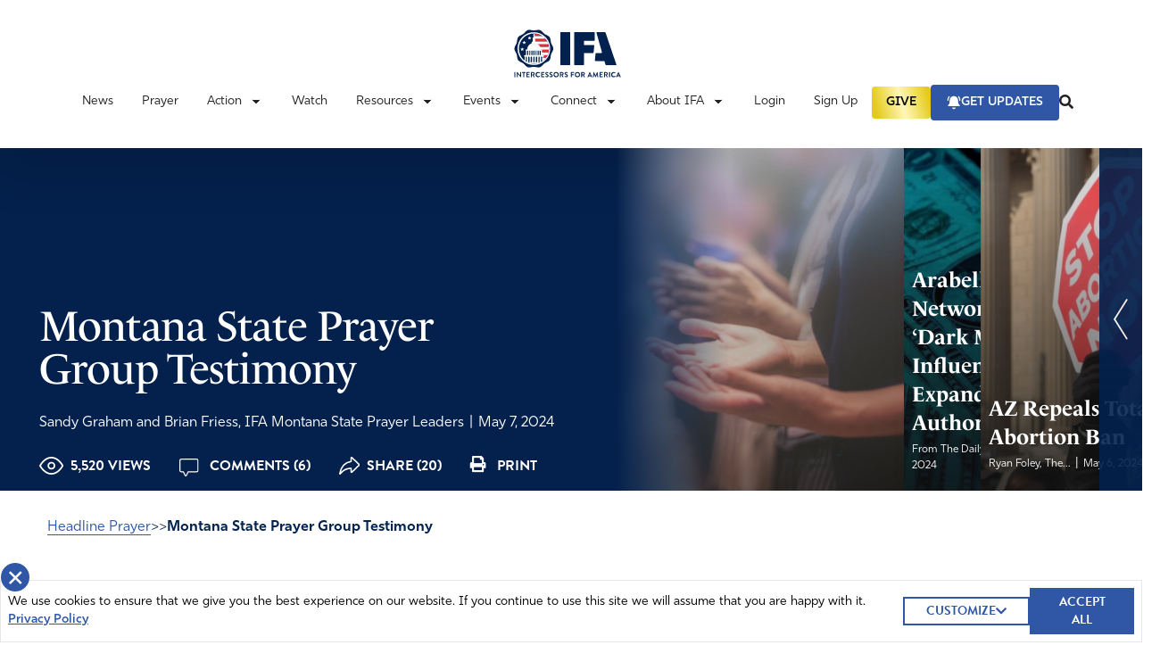

--- FILE ---
content_type: text/html; charset=UTF-8
request_url: https://ifapray.org/blog/montana-state-prayer-group-testimony/
body_size: 41809
content:
  <!doctype html>
  <html lang="en-US">

  <head>
    <meta charset="utf-8">
    <meta name="viewport" content="width=device-width, initial-scale=1, shrink-to-fit=no, maximum-scale=1, user-scalable=0">
    <meta name='robots' content='index, follow, max-image-preview:large, max-snippet:-1, max-video-preview:-1' />

	<!-- This site is optimized with the Yoast SEO plugin v26.6 - https://yoast.com/wordpress/plugins/seo/ -->
	<title>Montana State Prayer Group Testimony - Intercessors for America</title>
	<meta name="description" content="Our IFA Montana state prayer group praises God for a general increase in the consistency and numbers of people on our weekly prayer call (a doubling since" />
	<link rel="canonical" href="https://ifapray.org/blog/montana-state-prayer-group-testimony/" />
	<meta property="og:locale" content="en_US" />
	<meta property="og:type" content="article" />
	<meta property="og:title" content="Montana State Prayer Group Testimony - Intercessors for America" />
	<meta property="og:description" content="Our IFA Montana state prayer group praises God for a general increase in the consistency and numbers of people on our weekly prayer call (a doubling since" />
	<meta property="og:url" content="https://ifapray.org/blog/montana-state-prayer-group-testimony/" />
	<meta property="og:site_name" content="Intercessors for America" />
	<meta property="article:publisher" content="https://www.facebook.com/IFAPray" />
	<meta property="article:published_time" content="2024-05-07T06:30:51+00:00" />
	<meta property="og:image" content="https://ifapray.org/wp-content/uploads/2023/02/hands-worship-praise.jpg" />
	<meta name="twitter:card" content="summary_large_image" />
	<meta name="twitter:creator" content="@ifapray" />
	<meta name="twitter:site" content="@ifapray" />
	<meta name="twitter:label1" content="Written by" />
	<meta name="twitter:data1" content="Nikki Arnoldbik" />
	<meta name="twitter:label2" content="Est. reading time" />
	<meta name="twitter:data2" content="4 minutes" />
	<script type="application/ld+json" class="yoast-schema-graph">{"@context":"https://schema.org","@graph":[{"@type":"Article","@id":"https://ifapray.org/blog/montana-state-prayer-group-testimony/#article","isPartOf":{"@id":"https://ifapray.org/blog/montana-state-prayer-group-testimony/"},"author":"Sandy Graham and Brian Friess, IFA Montana State Prayer Leaders","headline":"Montana State Prayer Group Testimony","datePublished":"2024-05-07T06:30:51+00:00","mainEntityOfPage":{"@id":"https://ifapray.org/blog/montana-state-prayer-group-testimony/"},"wordCount":829,"commentCount":6,"publisher":{"@id":"https://ifapray.org/#organization"},"image":{"@id":"https://ifapray.org/blog/montana-state-prayer-group-testimony/#primaryimage"},"thumbnailUrl":"https://ifapray.org/wp-content/uploads/2023/07/What-is-God-doing-in-YOUR-state-1024x576.png","keywords":["answered prayer","intercessors","montana","pro-life","state politics"],"articleSection":["Featured Articles"],"inLanguage":"en-US","potentialAction":[{"@type":"CommentAction","name":"Comment","target":["https://ifapray.org/blog/montana-state-prayer-group-testimony/#respond"]}]},{"@type":"WebPage","@id":"https://ifapray.org/blog/montana-state-prayer-group-testimony/","url":"https://ifapray.org/blog/montana-state-prayer-group-testimony/","name":"Montana State Prayer Group Testimony - Intercessors for America","isPartOf":{"@id":"https://ifapray.org/#website"},"primaryImageOfPage":{"@id":"https://ifapray.org/blog/montana-state-prayer-group-testimony/#primaryimage"},"image":{"@id":"https://ifapray.org/blog/montana-state-prayer-group-testimony/#primaryimage"},"thumbnailUrl":"https://ifapray.org/wp-content/uploads/2023/07/What-is-God-doing-in-YOUR-state-1024x576.png","datePublished":"2024-05-07T06:30:51+00:00","description":"Our IFA Montana state prayer group praises God for a general increase in the consistency and numbers of people on our weekly prayer call (a doubling since","breadcrumb":{"@id":"https://ifapray.org/blog/montana-state-prayer-group-testimony/#breadcrumb"},"inLanguage":"en-US","potentialAction":[{"@type":"ReadAction","target":["https://ifapray.org/blog/montana-state-prayer-group-testimony/"]}]},{"@type":"ImageObject","inLanguage":"en-US","@id":"https://ifapray.org/blog/montana-state-prayer-group-testimony/#primaryimage","url":"https://ifapray.org/wp-content/uploads/2023/07/What-is-God-doing-in-YOUR-state.png","contentUrl":"https://ifapray.org/wp-content/uploads/2023/07/What-is-God-doing-in-YOUR-state.png","width":1600,"height":900},{"@type":"BreadcrumbList","@id":"https://ifapray.org/blog/montana-state-prayer-group-testimony/#breadcrumb","itemListElement":[{"@type":"ListItem","position":1,"name":"Home","item":"https://ifapray.org/"},{"@type":"ListItem","position":2,"name":"Montana State Prayer Group Testimony"}]},{"@type":"WebSite","@id":"https://ifapray.org/#website","url":"https://ifapray.org/","name":"Intercessors for America","description":"This site offers great resources in helping America learn how to fast &amp; pray effectively for America and the world.","publisher":{"@id":"https://ifapray.org/#organization"},"potentialAction":[{"@type":"SearchAction","target":{"@type":"EntryPoint","urlTemplate":"https://ifapray.org/?s={search_term_string}"},"query-input":{"@type":"PropertyValueSpecification","valueRequired":true,"valueName":"search_term_string"}}],"inLanguage":"en-US"},{"@type":"Organization","@id":"https://ifapray.org/#organization","name":"Intercessors for America","url":"https://ifapray.org/","logo":{"@type":"ImageObject","inLanguage":"en-US","@id":"https://ifapray.org/#/schema/logo/image/","url":"https://ifapray.org/wp-content/uploads/2021/11/fb-share-logo.jpg","contentUrl":"https://ifapray.org/wp-content/uploads/2021/11/fb-share-logo.jpg","width":1200,"height":630,"caption":"Intercessors for America"},"image":{"@id":"https://ifapray.org/#/schema/logo/image/"},"sameAs":["https://www.facebook.com/IFAPray","https://x.com/ifapray","https://www.youtube.com/channel/UC9g9KeH2Mt5yTBXgXMbQRpw"]}]}</script>
	<!-- / Yoast SEO plugin. -->


<link rel='dns-prefetch' href='//ifapray.org' />
<link rel='dns-prefetch' href='//js.stripe.com' />
<link rel='dns-prefetch' href='//cdn.plaid.com' />
<link rel='dns-prefetch' href='//cdn.givechariot.com' />
<link rel='dns-prefetch' href='//www.google.com' />
<link rel='dns-prefetch' href='//ajax.googleapis.com' />
<link rel="alternate" title="oEmbed (JSON)" type="application/json+oembed" href="https://ifapray.org/wp-json/oembed/1.0/embed?url=https%3A%2F%2Fifapray.org%2Fblog%2Fmontana-state-prayer-group-testimony%2F" />
<link rel="alternate" title="oEmbed (XML)" type="text/xml+oembed" href="https://ifapray.org/wp-json/oembed/1.0/embed?url=https%3A%2F%2Fifapray.org%2Fblog%2Fmontana-state-prayer-group-testimony%2F&#038;format=xml" />
		<!-- This site uses the Google Analytics by MonsterInsights plugin v9.11.0 - Using Analytics tracking - https://www.monsterinsights.com/ -->
							<script src="//www.googletagmanager.com/gtag/js?id=G-PLTN7Y095G"  data-cfasync="false" data-wpfc-render="false" async></script>
			<script data-cfasync="false" data-wpfc-render="false">
				var mi_version = '9.11.0';
				var mi_track_user = true;
				var mi_no_track_reason = '';
								var MonsterInsightsDefaultLocations = {"page_location":"https:\/\/ifapray.org\/blog\/montana-state-prayer-group-testimony\/"};
								if ( typeof MonsterInsightsPrivacyGuardFilter === 'function' ) {
					var MonsterInsightsLocations = (typeof MonsterInsightsExcludeQuery === 'object') ? MonsterInsightsPrivacyGuardFilter( MonsterInsightsExcludeQuery ) : MonsterInsightsPrivacyGuardFilter( MonsterInsightsDefaultLocations );
				} else {
					var MonsterInsightsLocations = (typeof MonsterInsightsExcludeQuery === 'object') ? MonsterInsightsExcludeQuery : MonsterInsightsDefaultLocations;
				}

								var disableStrs = [
										'ga-disable-G-PLTN7Y095G',
									];

				/* Function to detect opted out users */
				function __gtagTrackerIsOptedOut() {
					for (var index = 0; index < disableStrs.length; index++) {
						if (document.cookie.indexOf(disableStrs[index] + '=true') > -1) {
							return true;
						}
					}

					return false;
				}

				/* Disable tracking if the opt-out cookie exists. */
				if (__gtagTrackerIsOptedOut()) {
					for (var index = 0; index < disableStrs.length; index++) {
						window[disableStrs[index]] = true;
					}
				}

				/* Opt-out function */
				function __gtagTrackerOptout() {
					for (var index = 0; index < disableStrs.length; index++) {
						document.cookie = disableStrs[index] + '=true; expires=Thu, 31 Dec 2099 23:59:59 UTC; path=/';
						window[disableStrs[index]] = true;
					}
				}

				if ('undefined' === typeof gaOptout) {
					function gaOptout() {
						__gtagTrackerOptout();
					}
				}
								window.dataLayer = window.dataLayer || [];

				window.MonsterInsightsDualTracker = {
					helpers: {},
					trackers: {},
				};
				if (mi_track_user) {
					function __gtagDataLayer() {
						dataLayer.push(arguments);
					}

					function __gtagTracker(type, name, parameters) {
						if (!parameters) {
							parameters = {};
						}

						if (parameters.send_to) {
							__gtagDataLayer.apply(null, arguments);
							return;
						}

						if (type === 'event') {
														parameters.send_to = monsterinsights_frontend.v4_id;
							var hookName = name;
							if (typeof parameters['event_category'] !== 'undefined') {
								hookName = parameters['event_category'] + ':' + name;
							}

							if (typeof MonsterInsightsDualTracker.trackers[hookName] !== 'undefined') {
								MonsterInsightsDualTracker.trackers[hookName](parameters);
							} else {
								__gtagDataLayer('event', name, parameters);
							}
							
						} else {
							__gtagDataLayer.apply(null, arguments);
						}
					}

					__gtagTracker('js', new Date());
					__gtagTracker('set', {
						'developer_id.dZGIzZG': true,
											});
					if ( MonsterInsightsLocations.page_location ) {
						__gtagTracker('set', MonsterInsightsLocations);
					}
										__gtagTracker('config', 'G-PLTN7Y095G', {"forceSSL":"true"} );
										window.gtag = __gtagTracker;										(function () {
						/* https://developers.google.com/analytics/devguides/collection/analyticsjs/ */
						/* ga and __gaTracker compatibility shim. */
						var noopfn = function () {
							return null;
						};
						var newtracker = function () {
							return new Tracker();
						};
						var Tracker = function () {
							return null;
						};
						var p = Tracker.prototype;
						p.get = noopfn;
						p.set = noopfn;
						p.send = function () {
							var args = Array.prototype.slice.call(arguments);
							args.unshift('send');
							__gaTracker.apply(null, args);
						};
						var __gaTracker = function () {
							var len = arguments.length;
							if (len === 0) {
								return;
							}
							var f = arguments[len - 1];
							if (typeof f !== 'object' || f === null || typeof f.hitCallback !== 'function') {
								if ('send' === arguments[0]) {
									var hitConverted, hitObject = false, action;
									if ('event' === arguments[1]) {
										if ('undefined' !== typeof arguments[3]) {
											hitObject = {
												'eventAction': arguments[3],
												'eventCategory': arguments[2],
												'eventLabel': arguments[4],
												'value': arguments[5] ? arguments[5] : 1,
											}
										}
									}
									if ('pageview' === arguments[1]) {
										if ('undefined' !== typeof arguments[2]) {
											hitObject = {
												'eventAction': 'page_view',
												'page_path': arguments[2],
											}
										}
									}
									if (typeof arguments[2] === 'object') {
										hitObject = arguments[2];
									}
									if (typeof arguments[5] === 'object') {
										Object.assign(hitObject, arguments[5]);
									}
									if ('undefined' !== typeof arguments[1].hitType) {
										hitObject = arguments[1];
										if ('pageview' === hitObject.hitType) {
											hitObject.eventAction = 'page_view';
										}
									}
									if (hitObject) {
										action = 'timing' === arguments[1].hitType ? 'timing_complete' : hitObject.eventAction;
										hitConverted = mapArgs(hitObject);
										__gtagTracker('event', action, hitConverted);
									}
								}
								return;
							}

							function mapArgs(args) {
								var arg, hit = {};
								var gaMap = {
									'eventCategory': 'event_category',
									'eventAction': 'event_action',
									'eventLabel': 'event_label',
									'eventValue': 'event_value',
									'nonInteraction': 'non_interaction',
									'timingCategory': 'event_category',
									'timingVar': 'name',
									'timingValue': 'value',
									'timingLabel': 'event_label',
									'page': 'page_path',
									'location': 'page_location',
									'title': 'page_title',
									'referrer' : 'page_referrer',
								};
								for (arg in args) {
																		if (!(!args.hasOwnProperty(arg) || !gaMap.hasOwnProperty(arg))) {
										hit[gaMap[arg]] = args[arg];
									} else {
										hit[arg] = args[arg];
									}
								}
								return hit;
							}

							try {
								f.hitCallback();
							} catch (ex) {
							}
						};
						__gaTracker.create = newtracker;
						__gaTracker.getByName = newtracker;
						__gaTracker.getAll = function () {
							return [];
						};
						__gaTracker.remove = noopfn;
						__gaTracker.loaded = true;
						window['__gaTracker'] = __gaTracker;
					})();
									} else {
										console.log("");
					(function () {
						function __gtagTracker() {
							return null;
						}

						window['__gtagTracker'] = __gtagTracker;
						window['gtag'] = __gtagTracker;
					})();
									}
			</script>
							<!-- / Google Analytics by MonsterInsights -->
		<style id='wp-img-auto-sizes-contain-inline-css'>
img:is([sizes=auto i],[sizes^="auto," i]){contain-intrinsic-size:3000px 1500px}
/*# sourceURL=wp-img-auto-sizes-contain-inline-css */
</style>
<link rel='stylesheet' id='style-css' href='https://ifapray.org/wp-content/plugins/powerpress/css/blueprint.min.css?ver=11.6.6' media='all' />
<style id='wp-emoji-styles-inline-css'>

	img.wp-smiley, img.emoji {
		display: inline !important;
		border: none !important;
		box-shadow: none !important;
		height: 1em !important;
		width: 1em !important;
		margin: 0 0.07em !important;
		vertical-align: -0.1em !important;
		background: none !important;
		padding: 0 !important;
	}
/*# sourceURL=wp-emoji-styles-inline-css */
</style>

<!-- Note: This combined block library stylesheet (wp-block-library) is used instead of loading separate core block styles because the should_load_separate_core_block_assets filter is returning false. Try loading the URL with ?should_load_separate_core_block_assets=true to restore being able to load block styles on demand and see if there are any issues remaining. -->
<link rel='stylesheet' id='wp-block-library-css' href='https://ifapray.org/wp-includes/css/dist/block-library/style.min.css?ver=6.9' media='all' />
<style id='classic-theme-styles-inline-css'>
/*! This file is auto-generated */
.wp-block-button__link{color:#fff;background-color:#32373c;border-radius:9999px;box-shadow:none;text-decoration:none;padding:calc(.667em + 2px) calc(1.333em + 2px);font-size:1.125em}.wp-block-file__button{background:#32373c;color:#fff;text-decoration:none}
/*# sourceURL=/wp-includes/css/classic-themes.min.css */
</style>
<style id='powerpress-player-block-style-inline-css'>


/*# sourceURL=https://ifapray.org/wp-content/plugins/powerpress/blocks/player-block/build/style-index.css */
</style>
<style id='global-styles-inline-css'>
:root{--wp--preset--aspect-ratio--square: 1;--wp--preset--aspect-ratio--4-3: 4/3;--wp--preset--aspect-ratio--3-4: 3/4;--wp--preset--aspect-ratio--3-2: 3/2;--wp--preset--aspect-ratio--2-3: 2/3;--wp--preset--aspect-ratio--16-9: 16/9;--wp--preset--aspect-ratio--9-16: 9/16;--wp--preset--color--black: #000000;--wp--preset--color--cyan-bluish-gray: #abb8c3;--wp--preset--color--white: #ffffff;--wp--preset--color--pale-pink: #f78da7;--wp--preset--color--vivid-red: #cf2e2e;--wp--preset--color--luminous-vivid-orange: #ff6900;--wp--preset--color--luminous-vivid-amber: #fcb900;--wp--preset--color--light-green-cyan: #7bdcb5;--wp--preset--color--vivid-green-cyan: #00d084;--wp--preset--color--pale-cyan-blue: #8ed1fc;--wp--preset--color--vivid-cyan-blue: #0693e3;--wp--preset--color--vivid-purple: #9b51e0;--wp--preset--gradient--vivid-cyan-blue-to-vivid-purple: linear-gradient(135deg,rgb(6,147,227) 0%,rgb(155,81,224) 100%);--wp--preset--gradient--light-green-cyan-to-vivid-green-cyan: linear-gradient(135deg,rgb(122,220,180) 0%,rgb(0,208,130) 100%);--wp--preset--gradient--luminous-vivid-amber-to-luminous-vivid-orange: linear-gradient(135deg,rgb(252,185,0) 0%,rgb(255,105,0) 100%);--wp--preset--gradient--luminous-vivid-orange-to-vivid-red: linear-gradient(135deg,rgb(255,105,0) 0%,rgb(207,46,46) 100%);--wp--preset--gradient--very-light-gray-to-cyan-bluish-gray: linear-gradient(135deg,rgb(238,238,238) 0%,rgb(169,184,195) 100%);--wp--preset--gradient--cool-to-warm-spectrum: linear-gradient(135deg,rgb(74,234,220) 0%,rgb(151,120,209) 20%,rgb(207,42,186) 40%,rgb(238,44,130) 60%,rgb(251,105,98) 80%,rgb(254,248,76) 100%);--wp--preset--gradient--blush-light-purple: linear-gradient(135deg,rgb(255,206,236) 0%,rgb(152,150,240) 100%);--wp--preset--gradient--blush-bordeaux: linear-gradient(135deg,rgb(254,205,165) 0%,rgb(254,45,45) 50%,rgb(107,0,62) 100%);--wp--preset--gradient--luminous-dusk: linear-gradient(135deg,rgb(255,203,112) 0%,rgb(199,81,192) 50%,rgb(65,88,208) 100%);--wp--preset--gradient--pale-ocean: linear-gradient(135deg,rgb(255,245,203) 0%,rgb(182,227,212) 50%,rgb(51,167,181) 100%);--wp--preset--gradient--electric-grass: linear-gradient(135deg,rgb(202,248,128) 0%,rgb(113,206,126) 100%);--wp--preset--gradient--midnight: linear-gradient(135deg,rgb(2,3,129) 0%,rgb(40,116,252) 100%);--wp--preset--font-size--small: 13px;--wp--preset--font-size--medium: 20px;--wp--preset--font-size--large: 36px;--wp--preset--font-size--x-large: 42px;--wp--preset--spacing--20: 0.44rem;--wp--preset--spacing--30: 0.67rem;--wp--preset--spacing--40: 1rem;--wp--preset--spacing--50: 1.5rem;--wp--preset--spacing--60: 2.25rem;--wp--preset--spacing--70: 3.38rem;--wp--preset--spacing--80: 5.06rem;--wp--preset--shadow--natural: 6px 6px 9px rgba(0, 0, 0, 0.2);--wp--preset--shadow--deep: 12px 12px 50px rgba(0, 0, 0, 0.4);--wp--preset--shadow--sharp: 6px 6px 0px rgba(0, 0, 0, 0.2);--wp--preset--shadow--outlined: 6px 6px 0px -3px rgb(255, 255, 255), 6px 6px rgb(0, 0, 0);--wp--preset--shadow--crisp: 6px 6px 0px rgb(0, 0, 0);}:where(.is-layout-flex){gap: 0.5em;}:where(.is-layout-grid){gap: 0.5em;}body .is-layout-flex{display: flex;}.is-layout-flex{flex-wrap: wrap;align-items: center;}.is-layout-flex > :is(*, div){margin: 0;}body .is-layout-grid{display: grid;}.is-layout-grid > :is(*, div){margin: 0;}:where(.wp-block-columns.is-layout-flex){gap: 2em;}:where(.wp-block-columns.is-layout-grid){gap: 2em;}:where(.wp-block-post-template.is-layout-flex){gap: 1.25em;}:where(.wp-block-post-template.is-layout-grid){gap: 1.25em;}.has-black-color{color: var(--wp--preset--color--black) !important;}.has-cyan-bluish-gray-color{color: var(--wp--preset--color--cyan-bluish-gray) !important;}.has-white-color{color: var(--wp--preset--color--white) !important;}.has-pale-pink-color{color: var(--wp--preset--color--pale-pink) !important;}.has-vivid-red-color{color: var(--wp--preset--color--vivid-red) !important;}.has-luminous-vivid-orange-color{color: var(--wp--preset--color--luminous-vivid-orange) !important;}.has-luminous-vivid-amber-color{color: var(--wp--preset--color--luminous-vivid-amber) !important;}.has-light-green-cyan-color{color: var(--wp--preset--color--light-green-cyan) !important;}.has-vivid-green-cyan-color{color: var(--wp--preset--color--vivid-green-cyan) !important;}.has-pale-cyan-blue-color{color: var(--wp--preset--color--pale-cyan-blue) !important;}.has-vivid-cyan-blue-color{color: var(--wp--preset--color--vivid-cyan-blue) !important;}.has-vivid-purple-color{color: var(--wp--preset--color--vivid-purple) !important;}.has-black-background-color{background-color: var(--wp--preset--color--black) !important;}.has-cyan-bluish-gray-background-color{background-color: var(--wp--preset--color--cyan-bluish-gray) !important;}.has-white-background-color{background-color: var(--wp--preset--color--white) !important;}.has-pale-pink-background-color{background-color: var(--wp--preset--color--pale-pink) !important;}.has-vivid-red-background-color{background-color: var(--wp--preset--color--vivid-red) !important;}.has-luminous-vivid-orange-background-color{background-color: var(--wp--preset--color--luminous-vivid-orange) !important;}.has-luminous-vivid-amber-background-color{background-color: var(--wp--preset--color--luminous-vivid-amber) !important;}.has-light-green-cyan-background-color{background-color: var(--wp--preset--color--light-green-cyan) !important;}.has-vivid-green-cyan-background-color{background-color: var(--wp--preset--color--vivid-green-cyan) !important;}.has-pale-cyan-blue-background-color{background-color: var(--wp--preset--color--pale-cyan-blue) !important;}.has-vivid-cyan-blue-background-color{background-color: var(--wp--preset--color--vivid-cyan-blue) !important;}.has-vivid-purple-background-color{background-color: var(--wp--preset--color--vivid-purple) !important;}.has-black-border-color{border-color: var(--wp--preset--color--black) !important;}.has-cyan-bluish-gray-border-color{border-color: var(--wp--preset--color--cyan-bluish-gray) !important;}.has-white-border-color{border-color: var(--wp--preset--color--white) !important;}.has-pale-pink-border-color{border-color: var(--wp--preset--color--pale-pink) !important;}.has-vivid-red-border-color{border-color: var(--wp--preset--color--vivid-red) !important;}.has-luminous-vivid-orange-border-color{border-color: var(--wp--preset--color--luminous-vivid-orange) !important;}.has-luminous-vivid-amber-border-color{border-color: var(--wp--preset--color--luminous-vivid-amber) !important;}.has-light-green-cyan-border-color{border-color: var(--wp--preset--color--light-green-cyan) !important;}.has-vivid-green-cyan-border-color{border-color: var(--wp--preset--color--vivid-green-cyan) !important;}.has-pale-cyan-blue-border-color{border-color: var(--wp--preset--color--pale-cyan-blue) !important;}.has-vivid-cyan-blue-border-color{border-color: var(--wp--preset--color--vivid-cyan-blue) !important;}.has-vivid-purple-border-color{border-color: var(--wp--preset--color--vivid-purple) !important;}.has-vivid-cyan-blue-to-vivid-purple-gradient-background{background: var(--wp--preset--gradient--vivid-cyan-blue-to-vivid-purple) !important;}.has-light-green-cyan-to-vivid-green-cyan-gradient-background{background: var(--wp--preset--gradient--light-green-cyan-to-vivid-green-cyan) !important;}.has-luminous-vivid-amber-to-luminous-vivid-orange-gradient-background{background: var(--wp--preset--gradient--luminous-vivid-amber-to-luminous-vivid-orange) !important;}.has-luminous-vivid-orange-to-vivid-red-gradient-background{background: var(--wp--preset--gradient--luminous-vivid-orange-to-vivid-red) !important;}.has-very-light-gray-to-cyan-bluish-gray-gradient-background{background: var(--wp--preset--gradient--very-light-gray-to-cyan-bluish-gray) !important;}.has-cool-to-warm-spectrum-gradient-background{background: var(--wp--preset--gradient--cool-to-warm-spectrum) !important;}.has-blush-light-purple-gradient-background{background: var(--wp--preset--gradient--blush-light-purple) !important;}.has-blush-bordeaux-gradient-background{background: var(--wp--preset--gradient--blush-bordeaux) !important;}.has-luminous-dusk-gradient-background{background: var(--wp--preset--gradient--luminous-dusk) !important;}.has-pale-ocean-gradient-background{background: var(--wp--preset--gradient--pale-ocean) !important;}.has-electric-grass-gradient-background{background: var(--wp--preset--gradient--electric-grass) !important;}.has-midnight-gradient-background{background: var(--wp--preset--gradient--midnight) !important;}.has-small-font-size{font-size: var(--wp--preset--font-size--small) !important;}.has-medium-font-size{font-size: var(--wp--preset--font-size--medium) !important;}.has-large-font-size{font-size: var(--wp--preset--font-size--large) !important;}.has-x-large-font-size{font-size: var(--wp--preset--font-size--x-large) !important;}
:where(.wp-block-post-template.is-layout-flex){gap: 1.25em;}:where(.wp-block-post-template.is-layout-grid){gap: 1.25em;}
:where(.wp-block-term-template.is-layout-flex){gap: 1.25em;}:where(.wp-block-term-template.is-layout-grid){gap: 1.25em;}
:where(.wp-block-columns.is-layout-flex){gap: 2em;}:where(.wp-block-columns.is-layout-grid){gap: 2em;}
:root :where(.wp-block-pullquote){font-size: 1.5em;line-height: 1.6;}
/*# sourceURL=global-styles-inline-css */
</style>
<link rel='stylesheet' id='dnd-upload-cf7-css' href='https://ifapray.org/wp-content/plugins/drag-and-drop-multiple-file-upload-contact-form-7/assets/css/dnd-upload-cf7.css?ver=1.3.9.2' media='all' />
<link rel='stylesheet' id='contact-form-7-css' href='https://ifapray.org/wp-content/plugins/contact-form-7/includes/css/styles.css?ver=6.1.4' media='all' />
<link rel='stylesheet' id='wpa-css-css' href='https://ifapray.org/wp-content/plugins/honeypot/includes/css/wpa.css?ver=2.3.04' media='all' />
<link rel='stylesheet' id='post-queries-css' href='https://ifapray.org/wp-content/plugins/post-queries/public/css/post-queries-public.css?ver=1.0.0' media='all' />
<link rel='stylesheet' id='sage/app.css-css' href='https://ifapray.org/wp-content/themes/ifa-refresh/public/styles/app.css?id=b9b08180ffe93b1d963c' media='all' />
<link rel='stylesheet' id='jquery-ui-css' href='https://ajax.googleapis.com/ajax/libs/jqueryui/1.11.4/themes/smoothness/jquery-ui.css' media='all' />
<script src="https://ifapray.org/wp-content/plugins/google-analytics-for-wordpress/assets/js/frontend-gtag.min.js?ver=9.11.0" id="monsterinsights-frontend-script-js" async data-wp-strategy="async"></script>
<script data-cfasync="false" data-wpfc-render="false" id='monsterinsights-frontend-script-js-extra'>var monsterinsights_frontend = {"js_events_tracking":"true","download_extensions":"doc,pdf,ppt,zip,xls,docx,pptx,xlsx","inbound_paths":"[]","home_url":"https:\/\/ifapray.org","hash_tracking":"false","v4_id":"G-PLTN7Y095G"};</script>
<script src="https://ifapray.org/wp-includes/js/jquery/jquery.min.js?ver=3.7.1" id="jquery-core-js"></script>
<script src="https://ifapray.org/wp-includes/js/jquery/jquery-migrate.min.js?ver=3.4.1" id="jquery-migrate-js"></script>
<script src="https://ifapray.org/wp-content/plugins/post-queries/public/js/post-queries-public.js?ver=1.0.0" id="post-queries-js"></script>
<script id="srcmnt-ajax-request-js-extra">
var SafeCommentsAjax = {"ajaxurl":"https://ifapray.org/wp-admin/admin-ajax.php"};
//# sourceURL=srcmnt-ajax-request-js-extra
</script>
<script src="https://ifapray.org/wp-content/plugins/safe-report-comments/js/ajax.js?ver=6.9" id="srcmnt-ajax-request-js"></script>
<script async defer src="https://www.google.com/recaptcha/api.js?ver=6.9" id="flexformz-recaptcha-js"></script>
<link rel="https://api.w.org/" href="https://ifapray.org/wp-json/" /><link rel="alternate" title="JSON" type="application/json" href="https://ifapray.org/wp-json/wp/v2/posts/137861" /><link rel="EditURI" type="application/rsd+xml" title="RSD" href="https://ifapray.org/xmlrpc.php?rsd" />
<meta name="generator" content="WordPress 6.9" />
<link rel='shortlink' href='https://ifapray.org/?p=137861' />
<style>a.cld-like-dislike-trigger {color: #7a212e;}span.cld-count-wrap {color: #002e58;}</style><script type="text/javascript"><!--
function powerpress_pinw(pinw_url){window.open(pinw_url, 'PowerPressPlayer','toolbar=0,status=0,resizable=1,width=460,height=320');	return false;}
//-->
</script>
		<link rel="manifest" href="https://ifapray.org/wp-json/wp/v2/web-app-manifest">
					<meta name="theme-color" content="#fff">
								<meta name="apple-mobile-web-app-capable" content="yes">
				<meta name="mobile-web-app-capable" content="yes">

				<link rel="apple-touch-startup-image" href="https://ifapray.org/wp-content/uploads/2021/11/favicon-1.png">

				<meta name="apple-mobile-web-app-title" content="Intercessors for America">
		<meta name="application-name" content="Intercessors for America">
		      <meta name="onesignal" content="wordpress-plugin"/>
            <script>

      window.OneSignalDeferred = window.OneSignalDeferred || [];

      OneSignalDeferred.push(function(OneSignal) {
        var oneSignal_options = {};
        window._oneSignalInitOptions = oneSignal_options;

        oneSignal_options['serviceWorkerParam'] = { scope: '/wp-content/plugins/onesignal-free-web-push-notifications/sdk_files/push/onesignal/' };
oneSignal_options['serviceWorkerPath'] = 'OneSignalSDKWorker.js';

        OneSignal.Notifications.setDefaultUrl("https://ifapray.org");

        oneSignal_options['wordpress'] = true;
oneSignal_options['appId'] = '0a8eeabc-09ac-4dec-ab6e-a8ea29553ccb';
oneSignal_options['allowLocalhostAsSecureOrigin'] = true;
oneSignal_options['welcomeNotification'] = { };
oneSignal_options['welcomeNotification']['title'] = "";
oneSignal_options['welcomeNotification']['message'] = "";
oneSignal_options['path'] = "https://ifapray.org/wp-content/plugins/onesignal-free-web-push-notifications/sdk_files/";
oneSignal_options['promptOptions'] = { };
oneSignal_options['promptOptions']['actionMessage'] = "Don't miss the latest updates, news, and important topics to pray about. Enable updates.";
oneSignal_options['notifyButton'] = { };
oneSignal_options['notifyButton']['enable'] = true;
oneSignal_options['notifyButton']['position'] = 'bottom-right';
oneSignal_options['notifyButton']['theme'] = 'default';
oneSignal_options['notifyButton']['size'] = 'medium';
oneSignal_options['notifyButton']['showCredit'] = true;
oneSignal_options['notifyButton']['text'] = {};
oneSignal_options['notifyButton']['colors'] = {};
oneSignal_options['notifyButton']['colors']['circle.background'] = '#04224e';
oneSignal_options['notifyButton']['colors']['pulse.color'] = '#cc2934';
oneSignal_options['notifyButton']['colors']['dialog.button.background'] = '#04224e';
oneSignal_options['notifyButton']['colors']['dialog.button.background.hovering'] = '#cc2934';
oneSignal_options['notifyButton']['colors']['dialog.button.background.active'] = '#cc2934';
              OneSignal.init(window._oneSignalInitOptions);
              OneSignal.Slidedown.promptPush()      });

      function documentInitOneSignal() {
        var oneSignal_elements = document.getElementsByClassName("OneSignal-prompt");

        var oneSignalLinkClickHandler = function(event) { OneSignal.Notifications.requestPermission(); event.preventDefault(); };        for(var i = 0; i < oneSignal_elements.length; i++)
          oneSignal_elements[i].addEventListener('click', oneSignalLinkClickHandler, false);
      }

      if (document.readyState === 'complete') {
           documentInitOneSignal();
      }
      else {
           window.addEventListener("load", function(event){
               documentInitOneSignal();
          });
      }
    </script>
<noscript><style>.lazyload[data-src]{display:none !important;}</style></noscript><style>.lazyload{background-image:none !important;}.lazyload:before{background-image:none !important;}</style><link rel="icon" href="https://ifapray.org/wp-content/uploads/2021/11/favicon-1-150x150.png" sizes="32x32" />
<link rel="icon" href="https://ifapray.org/wp-content/uploads/2021/11/favicon-1.png" sizes="192x192" />
<link rel="apple-touch-icon" href="https://ifapray.org/wp-content/uploads/2021/11/favicon-1.png" />
<meta name="msapplication-TileImage" content="https://ifapray.org/wp-content/uploads/2021/11/favicon-1.png" />
		<style id="wp-custom-css">
			header a[href*="/donate"] {
  background-color: #CC2934;
	border-color: #CC2934;
	color: #ffffff;
}		</style>
		          <!-- Google Tag Manager -->
      <script>
          
          window.dataLayer = window.dataLayer || [];                    window.dataLayer.push({'postTag': 'answered prayer'});
                                        window.dataLayer.push({'postTag': 'intercessors'});
                                        window.dataLayer.push({'postTag': 'montana'});
                                        window.dataLayer.push({'postTag': 'pro-life'});
                                        window.dataLayer.push({'postTag': 'state politics'});
                          </script>
      <script>
        (function(w, d, s, l, i) {
          w[l] = w[l] || [];
          w[l].push({
            'gtm.start': new Date().getTime(),
            event: 'gtm.js'
          });
          var f = d.getElementsByTagName(s)[0],
            j = d.createElement(s),
            dl = l != 'dataLayer' ? '&l=' + l : '';
          j.async = true;
          j.src =
            'https://www.googletagmanager.com/gtm.js?id=' + i + dl;
          f.parentNode.insertBefore(j, f);
        })(window, document, 'script', 'dataLayer', 'GTM-N92BMLN');
      </script>
      <!-- End Google Tag Manager -->
      <!-- Google tag (gtag.js) -->
      <script async src="https://www.googletagmanager.com/gtag/js?id=UA-3723702-46"></script>
      <script>
        window.dataLayer = window.dataLayer || [];
        function gtag(){dataLayer.push(arguments);}
        gtag('js', new Date());

        gtag('config', 'UA-3723702-46');
      </script>

        <div id="fb-root"></div>
    <!--<script>(function(d, s, id) {
      var js, fjs = d.getElementsByTagName(s)[0];
      if (d.getElementById(id)) return;
      js = d.createElement(s); js.id = id;
      js.src = "//connect.facebook.net/en_US/sdk.js#xfbml=1&version=v2.6&appId=243268666099996";
      fjs.parentNode.insertBefore(js, fjs);
    }(document, 'script', 'facebook-jssdk'));</script>-->


    <script>
      window.fbAsyncInit = function() {
        FB.init({
          appId: '259171699501464',
          autoLogAppEvents: true,
          xfbml: true,
          version: 'v2.6'
        });
      };
    </script>
    <script>
      (function(d, s, id) {
        var js, fjs = d.getElementsByTagName(s)[0];
        if (d.getElementById(id)) {
          return;
        }
        js = d.createElement(s);
        js.id = id;
        js.src = "https://connect.facebook.net/en_US/sdk.js";
        fjs.parentNode.insertBefore(js, fjs);
      }(document, 'script', 'facebook-jssdk'));
    </script>
    <script src="https://www.google.com/recaptcha/api.js?render=6LcXWBsdAAAAAHvnYbpO1FRjauDgHuU9r-w_z7bp"></script>

    <script>
      var ord = Math.random();
      ord = ord * 10000000000000000;
      var oImg = document.createElement("img");
      var lhref = encodeURIComponent(window.location.href).replace(/'/g, "%27").replace(/"/g, "%22");
      oImg.setAttribute('src', 'https://dot.dm-io.com/dot/9143?cbust=' + ord + '&url_path=' + lhref);
      oImg.setAttribute('style', 'display: none !important;');
      oImg.setAttribute('referrerpolicy', 'no-referrer-when-downgrade');
      document.body.appendChild(oImg);
    </script>

    
      <!-- Google Tag Manager -->
      <script>(function(w,d,s,l,i){w[l]=w[l]||[];w[l].push({'gtm.start':
      new Date().getTime(),event:'gtm.js'});var f=d.getElementsByTagName(s)[0],
      j=d.createElement(s),dl=l!='dataLayer'?'&l='+l:'';j.async=true;j.src=
      'https://www.googletagmanager.com/gtm.js?id='+i+dl;f.parentNode.insertBefore(j,f);
      })(window,document,'script','dataLayer','GTM-NM4B8TR3');</script>
      <!-- End Google Tag Manager -->

      <!-- Google tag (gtag.js) -->
      <script async src="https://www.googletagmanager.com/gtag/js?id=G-DNQ1VVY1BQ"></script>
      <script>
        window.dataLayer = window.dataLayer || [];
        function gtag(){dataLayer.push(arguments);}
        gtag('js', new Date());

        gtag('config', 'G-DNQ1VVY1BQ');
      </script>

      <!-- Meta Pixel Code -->
      <script>
      !function(f,b,e,v,n,t,s)
      {if(f.fbq)return;n=f.fbq=function(){n.callMethod?
      n.callMethod.apply(n,arguments):n.queue.push(arguments)};
      if(!f._fbq)f._fbq=n;n.push=n;n.loaded=!0;n.version='2.0';
      n.queue=[];t=b.createElement(e);t.async=!0;
      t.src=v;s=b.getElementsByTagName(e)[0];
      s.parentNode.insertBefore(t,s)}(window, document,'script',
      'https://connect.facebook.net/en_US/fbevents.js');
      fbq('init', '1030596521808735');
      fbq('track', 'PageView');
      </script>
      <noscript><img height="1" width="1" style="display:none"
      src="https://www.facebook.com/tr?id=1030596521808735&ev=PageView&noscript=1"
      /></noscript>
      <!-- End Meta Pixel Code -->

      <!-- Meta Pixel Code -->
      <script>
      !function(f,b,e,v,n,t,s)
      {if(f.fbq)return;n=f.fbq=function(){n.callMethod?
      n.callMethod.apply(n,arguments):n.queue.push(arguments)};
      if(!f._fbq)f._fbq=n;n.push=n;n.loaded=!0;n.version='2.0';
      n.queue=[];t=b.createElement(e);t.async=!0;
      t.src=v;s=b.getElementsByTagName(e)[0];
      s.parentNode.insertBefore(t,s)}(window, document,'script',
      'https://connect.facebook.net/en_US/fbevents.js');
      fbq('init', '1481928139850013');
      fbq('track', 'PageView');
      </script>
      <noscript><img height="1" width="1" style="display:none"
      src="https://www.facebook.com/tr?id=1481928139850013&ev=PageView&noscript=1"
      /></noscript>
      <!-- End Meta Pixel Code -->

  </head>

  <body class="wp-singular post-template-default single single-post postid-137861 single-format-standard wp-embed-responsive wp-theme-ifa-refresh ffz-version-2-49-1 montana-state-prayer-group-testimony overflow-x-hidden">
  <!-- Google Tag Manager (noscript) -->
  <noscript><iframe src="https://www.googletagmanager.com/ns.html?id=GTM-NM4B8TR3"
    height="0" width="0" style="display:none;visibility:hidden"></iframe></noscript>
    <!-- End Google Tag Manager (noscript) -->
          <!-- Google Tag Manager (noscript) -->
      <noscript><iframe src="https://www.googletagmanager.com/ns.html?id=GTM-N92BMLN" height="0" width="0" style="display:none;visibility:hidden"></iframe></noscript>
      <!-- End Google Tag Manager (noscript) -->
            
    
  
    <div id="app" x-data="{ showemailSignupModal: false, showPromptModal: false,joinDiscussionPagePopup:false,  }">
      <div class="max-w-full mx-auto font-rigsans"  
x-data="{ openPrayerSlideout: false }"
>

  <!-- <a class="sr-only focus:not-sr-only" href="#main">
    Skip to content
  </a> -->
      <header class="bg-white drop-shadow-2xl relative max-w-full w-full h-auto xl:h-auto mx-auto top-0 xl:left-1/2 xl:transform xl:-translate-x-1/2 z-50"
x-data="{searchOpen:false}">
    
  <nav class="w-full z-10 top-0 py-3 xl:py-7 transition ease-in-out duration-700"
        x-data="{ isNavOpen: false }"
        @keydown.escape="isNavOpen = false"
        :class="{ 'shadow-lg bg-blue-main' : isNavOpen , 'bg-white' : !isNavOpen}">
    <div class="w-11/12 xl:w-11/12 mx-auto flex items-center justify-between xl:justify-center flex-wrap">
        <!--Logo etc-->
        <div class="flex items-center flex-shrink-0 text-white xl:mr-2">
          <a class="relative" href="https://ifapray.org/">
                        <img x-show="isNavOpen" 
            :class="{ '!block' : isNavOpen , 'hidden' : !isNavOpen}"
            class="hidden h-16 w-auto lazyload" src="[data-uri]" alt="IFA Logo" data-src="https://ifapray.org/wp-content/themes/ifa-refresh/public/images/logo/logo-white-red.svg" decoding="async"><noscript><img x-show="isNavOpen" 
            :class="{ '!block' : isNavOpen , 'hidden' : !isNavOpen}"
            class="hidden h-16 w-auto" src="https://ifapray.org/wp-content/themes/ifa-refresh/public/images/logo/logo-white-red.svg" alt="IFA Logo" data-eio="l"></noscript>
            <img x-show="!isNavOpen" 
            :class="{ '!hidden' : isNavOpen , 'block' : !isNavOpen}"
            class="block h-16 w-auto lazyload" src="[data-uri]" alt="IFA Logo" data-src="https://ifapray.org/wp-content/themes/ifa-refresh/public/images/logo/logo-full-color.svg" decoding="async"><noscript><img x-show="!isNavOpen" 
            :class="{ '!hidden' : isNavOpen , 'block' : !isNavOpen}"
            class="block h-16 w-auto" src="https://ifapray.org/wp-content/themes/ifa-refresh/public/images/logo/logo-full-color.svg" alt="IFA Logo" data-eio="l"></noscript>
                      </a>
        </div>
        <div class="flex xl:hidden gap-x-2 items-center align-middle">
          <!--Toggle button (hidden on large screens)-->
          <a href="/donate" class="h-14 w-14 uppercase rounded-lg text-center bg-red-main transition hover:bg-blue-main text-white flex items-center align-middle justify-center" x-show="!isNavOpen">
            <span>Give</span>
          </a>
          <button
            @click="isNavOpen = !isNavOpen"
            type="button"
            class="block xl:hidden h-14 w-14 text-center rounded-lg hover:text-red-main focus:outline-none transition hamburger"
            :class="{ 'transition transform transform-180 !text-white bg-transparent': isNavOpen, 'text-blue-main bg-blue-m-light': !isNavOpen }"
          >
            <svg
              class="h-6 w-6 fill-current inline-block"
              xmlns="http://www.w3.org/2000/svg"
              viewBox="0 0 24 24"
            >
              <path
                x-show="isNavOpen"
                class="hidden"
                :class="{ '!block' : isNavOpen , 'hidden' : !isNavOpen}"
                fill-rule="evenodd"
                clip-rule="evenodd"
                d="M18.278 16.864a1 1 0 0 1-1.414 1.414l-4.829-4.828-4.828 4.828a1 1 0 0 1-1.414-1.414l4.828-4.829-4.828-4.828a1 1 0 0 1 1.414-1.414l4.829 4.828 4.828-4.828a1 1 0 1 1 1.414 1.414l-4.828 4.829 4.828 4.828z"
              />
              <path
                x-show="!isNavOpen"
                class="block"
                :class="{ '!hidden' : isNavOpen , 'block' : !isNavOpen}"
                fill-rule="evenodd"
                d="M4 5h16a1 1 0 0 1 0 2H4a1 1 0 1 1 0-2zm0 6h16a1 1 0 0 1 0 2H4a1 1 0 0 1 0-2zm0 6h16a1 1 0 0 1 0 2H4a1 1 0 0 1 0-2z"
              />
            </svg>
          </button>
        </div>
        <!--Menu-->
        <div class="xl:opacity-100 _flex-grow w-full hidden xl:!block xl:w-auto xl:ml-0 relative"
        x-show="isNavOpen"
        :class="{ '!block' : isNavOpen , 'hidden' : !isNavOpen}"
          x-transition:enter="transition ease-out duration-1000" 
          x-transition:enter-start="opacity-0 transform"
          x-transition:enter-end="opacity-100 transform" 
          x-transition:leave="transition ease-in duration-1000" 
          x-transition:leave-start="opacity-100 transform"
           x-transition:leave-end="opacity-0 transform">
        <div class="xl:opacity-100 xl:flex justify-center gap-x-4 relative"
          :class="{ 'block shadow-3xl': isNavOpen, 'hidden': !isNavOpen }">
                        <div class="flex gap-x-4 mt-10 xl:hidden">
              <div class="flex-shrink-0 w-1/2 xl:w-auto">
                  <a href="/login/" class="uppercase relative flex xl:inline-flex justify-center items-center px-10 py-3 border-2 border-white text-sm font-brandon font-bold text-white shadow-sm hover:bg-red-main hover:border-red-main transition">
                    Login
                  </a>
                </div>
                <div class="flex-shrink-0 w-1/2 xl:w-auto">
                  <a href="/sign-up/" class="uppercase relative flex xl:inline-flex justify-center items-center px-10 py-3 border-2 border-white text-sm font-brandon font-bold text-white shadow-sm hover:bg-red-main hover:border-red-main transition">
                    Sign Up
                  </a>
                </div>
            </div>
                        <ul class="pt-10 xl:pt-0 list-reset xl:flex _flex-1 gap-x-0 items-center">
                                                        
                            <li class="xl:hidden xl:in border-b border-blue-border xl:border-b-0 pb-2 xl:pb-0 mb-2 xl:mb-0">
                <a href="/" class="text-white xl:text-black-light xl:text-sm font-normal  border-transparent xl:hover:border-transparent hover:text-red-main inline-flex items-center xl:px-4 py-3 border-b-2 text-xl transition relative group">
                  Home
                </a>
              </li>
              
                                                                                                  <li class="border-b border-blue-border xl:border-b-0 pb-2 xl:pb-0 mb-2 xl:mb-0">
                                      <a href="/blog" class="text-white xl:text-black-light xl:text-sm font-normal  border-transparent xl:hover:border-transparent hover:text-red-main inline-flex items-center xl:px-4 py-3 border-b-2 text-xl transition relative group">
                      News
                    </a>
                                  </li>
                                                                                                  <li class="border-b border-blue-border xl:border-b-0 pb-2 xl:pb-0 mb-2 xl:mb-0">
                                      <a href="/pray-for-america" class="text-white xl:text-black-light xl:text-sm font-normal  border-transparent xl:hover:border-transparent hover:text-red-main inline-flex items-center xl:px-4 py-3 border-b-2 text-xl transition relative group">
                      Prayer
                    </a>
                                  </li>
                                                                                                  <li class="border-b border-blue-border xl:border-b-0 pb-2 xl:pb-0 mb-2 xl:mb-0">
                                    <div class="relative"
                    @keydown.escape="onEscape" x-data="{ popoverOpen: false }" @keydown.escape="popoverOpen = false">
                      <button class="inline-flex items-center text-white xl:text-black-light xl:text-sm font-normal  border-transparent hover:border-transparent hover:text-red-main inline-flex items-center xl:px-4 py-3 border-b-2 font-normal text-xl transition relative group"
                      :class="{ 'border-transparent text-red-main font-normal': popoverOpen, 'border-transparent xl:text-black-light font-normal': !(popoverOpen) }" 
                      @click="popoverOpen = !popoverOpen"
                      @mousedown="if (popoverOpen) $event.preventDefault()">
                            Action
                            <svg class="ml-2 h-4 w-4 transition transform group-hover:text-red-main" viewBox="0 0 16 17" fill="none" xmlns="http://www.w3.org/2000/svg"
                            :class="{ '-rotate-90': popoverOpen, 'rotate-0': !(popoverOpen) }">
                              <path d="M4 6.5L8 10.5L12 6.5" fill="currentColor"/>
                              <path d="M4 6.5L8 10.5L12 6.5" stroke="currentColor" stroke-linecap="round" stroke-linejoin="round"/>
                            </svg>
                      </button>
                      <div x-show="popoverOpen" 
                      x-transition:enter="transition ease-out duration-200" 
                      x-transition:enter-start="opacity-0 translate-y-1" 
                      x-transition:enter-end="opacity-100 translate-y-0" 
                      x-transition:leave="transition ease-in duration-150" 
                      x-transition:leave-start="opacity-100 translate-y-0" 
                      x-transition:leave-end="opacity-0 translate-y-1"
                      class="xl:absolute z-10 mt-1 transform w-auto px-0 xl:ml-0 xl:left-1/2 xl:-translate-x-1/2 text-xl xl:text-base" 
                      x-ref="panel" @click.away="popoverOpen = false"
                      style="display: none;">
                        <div class="rounded-lg shadow-lg ring-1 ring-black ring-opacity-5 overflow-hidden">
                          <div class="relative divide-y xl:divide-y-0 divide-blue-border grid bg-blue-dropdown xl:w-56 xl:gap-6 text-white xl:text-center py-4">
                                                                                          <a href="/action-center" class="transition hover:bg-[#27416A] py-2 xl:py-1 px-5" \
                                >
                                                                        <span class="hidden xl:block">Take Action</span>
                                    <span class="xl:hidden">Action</span>
                                                                    </a>
                                                            
                                                                                          <a href="/pray-and-act-usa" class="transition hover:bg-[#27416A] py-2 xl:py-1 px-5" \
                                >
                                                                        Policy and Prayer
                                                                    </a>
                                                            
                                                      </div>
                        </div>
                      </div>
                  </div>
                                  </li>
                                                                                                  <li class="border-b border-blue-border xl:border-b-0 pb-2 xl:pb-0 mb-2 xl:mb-0">
                                      <a href="/watch" class="text-white xl:text-black-light xl:text-sm font-normal  border-transparent xl:hover:border-transparent hover:text-red-main inline-flex items-center xl:px-4 py-3 border-b-2 text-xl transition relative group">
                      Watch
                    </a>
                                  </li>
                                                                                                  <li class="border-b border-blue-border xl:border-b-0 pb-2 xl:pb-0 mb-2 xl:mb-0">
                                    <div class="relative"
                    @keydown.escape="onEscape" x-data="{ popoverOpen: false }" @keydown.escape="popoverOpen = false">
                      <button class="inline-flex items-center text-white xl:text-black-light xl:text-sm font-normal  border-transparent hover:border-transparent hover:text-red-main inline-flex items-center xl:px-4 py-3 border-b-2 font-normal text-xl transition relative group"
                      :class="{ 'border-transparent text-red-main font-normal': popoverOpen, 'border-transparent xl:text-black-light font-normal': !(popoverOpen) }" 
                      @click="popoverOpen = !popoverOpen"
                      @mousedown="if (popoverOpen) $event.preventDefault()">
                            Resources
                            <svg class="ml-2 h-4 w-4 transition transform group-hover:text-red-main" viewBox="0 0 16 17" fill="none" xmlns="http://www.w3.org/2000/svg"
                            :class="{ '-rotate-90': popoverOpen, 'rotate-0': !(popoverOpen) }">
                              <path d="M4 6.5L8 10.5L12 6.5" fill="currentColor"/>
                              <path d="M4 6.5L8 10.5L12 6.5" stroke="currentColor" stroke-linecap="round" stroke-linejoin="round"/>
                            </svg>
                      </button>
                      <div x-show="popoverOpen" 
                      x-transition:enter="transition ease-out duration-200" 
                      x-transition:enter-start="opacity-0 translate-y-1" 
                      x-transition:enter-end="opacity-100 translate-y-0" 
                      x-transition:leave="transition ease-in duration-150" 
                      x-transition:leave-start="opacity-100 translate-y-0" 
                      x-transition:leave-end="opacity-0 translate-y-1"
                      class="xl:absolute z-10 mt-1 transform w-auto px-0 xl:ml-0 xl:left-1/2 xl:-translate-x-1/2 text-xl xl:text-base" 
                      x-ref="panel" @click.away="popoverOpen = false"
                      style="display: none;">
                        <div class="rounded-lg shadow-lg ring-1 ring-black ring-opacity-5 overflow-hidden">
                          <div class="relative divide-y xl:divide-y-0 divide-blue-border grid bg-blue-dropdown xl:w-56 xl:gap-6 text-white xl:text-center py-4">
                                                                                          <a href="/resources" class="transition hover:bg-[#27416A] py-2 xl:py-1 px-5" \
                                >
                                                                        Resources
                                                                    </a>
                                                            
                                                                                          <a href="/resources/special-report/" class="transition hover:bg-[#27416A] py-2 xl:py-1 px-5" \
                                >
                                                                        Special Reports
                                                                    </a>
                                                            
                                                                                          <a href="/resources/prayer-guides-and-resources/" class="transition hover:bg-[#27416A] py-2 xl:py-1 px-5" \
                                >
                                                                        Prayer Guides
                                                                    </a>
                                                            
                                                                                          <a href="/resources/books/" class="transition hover:bg-[#27416A] py-2 xl:py-1 px-5" \
                                >
                                                                        Order Books
                                                                    </a>
                                                            
                                                                                          <a href="/resources/bookmarks/" class="transition hover:bg-[#27416A] py-2 xl:py-1 px-5" \
                                >
                                                                        Order Bookmarks
                                                                    </a>
                                                            
                                                                                          <a href="/resources/merch/" class="transition hover:bg-[#27416A] py-2 xl:py-1 px-5" \
                                >
                                                                        Order Merch
                                                                    </a>
                                                            
                                                                                          <a href="/resources/daily-devotional/" class="transition hover:bg-[#27416A] py-2 xl:py-1 px-5" \
                                >
                                                                        Devotionals
                                                                    </a>
                                                            
                                                                                          <a href="/press" class="transition hover:bg-[#27416A] py-2 xl:py-1 px-5" \
                                >
                                                                        Press Room
                                                                    </a>
                                                            
                                                                                          <a href="/training" class="transition hover:bg-[#27416A] py-2 xl:py-1 px-5" \
                                >
                                                                        Training
                                                                    </a>
                                                            
                                                                                          <a href="/subscribe-to-podcast" class="transition hover:bg-[#27416A] py-2 xl:py-1 px-5" \
                                >
                                                                        Podcasts
                                                                    </a>
                                                            
                                                                                          <a href="/espanol" class="transition hover:bg-[#27416A] py-2 xl:py-1 px-5" \
                                >
                                                                        Español
                                                                    </a>
                                                            
                                                      </div>
                        </div>
                      </div>
                  </div>
                                  </li>
                                                                                                  <li class="border-b border-blue-border xl:border-b-0 pb-2 xl:pb-0 mb-2 xl:mb-0">
                                    <div class="relative"
                    @keydown.escape="onEscape" x-data="{ popoverOpen: false }" @keydown.escape="popoverOpen = false">
                      <button class="inline-flex items-center text-white xl:text-black-light xl:text-sm font-normal  border-transparent hover:border-transparent hover:text-red-main inline-flex items-center xl:px-4 py-3 border-b-2 font-normal text-xl transition relative group"
                      :class="{ 'border-transparent text-red-main font-normal': popoverOpen, 'border-transparent xl:text-black-light font-normal': !(popoverOpen) }" 
                      @click="popoverOpen = !popoverOpen"
                      @mousedown="if (popoverOpen) $event.preventDefault()">
                            Events
                            <svg class="ml-2 h-4 w-4 transition transform group-hover:text-red-main" viewBox="0 0 16 17" fill="none" xmlns="http://www.w3.org/2000/svg"
                            :class="{ '-rotate-90': popoverOpen, 'rotate-0': !(popoverOpen) }">
                              <path d="M4 6.5L8 10.5L12 6.5" fill="currentColor"/>
                              <path d="M4 6.5L8 10.5L12 6.5" stroke="currentColor" stroke-linecap="round" stroke-linejoin="round"/>
                            </svg>
                      </button>
                      <div x-show="popoverOpen" 
                      x-transition:enter="transition ease-out duration-200" 
                      x-transition:enter-start="opacity-0 translate-y-1" 
                      x-transition:enter-end="opacity-100 translate-y-0" 
                      x-transition:leave="transition ease-in duration-150" 
                      x-transition:leave-start="opacity-100 translate-y-0" 
                      x-transition:leave-end="opacity-0 translate-y-1"
                      class="xl:absolute z-10 mt-1 transform w-auto px-0 xl:ml-0 xl:left-1/2 xl:-translate-x-1/2 text-xl xl:text-base" 
                      x-ref="panel" @click.away="popoverOpen = false"
                      style="display: none;">
                        <div class="rounded-lg shadow-lg ring-1 ring-black ring-opacity-5 overflow-hidden">
                          <div class="relative divide-y xl:divide-y-0 divide-blue-border grid bg-blue-dropdown xl:w-56 xl:gap-6 text-white xl:text-center py-4">
                                                                                          <a href="/ifa-events/" class="transition hover:bg-[#27416A] py-2 xl:py-1 px-5" \
                                 target="_blank" >
                                                                        IFA Events
                                                                    </a>
                                                            
                                                                                          <a href="/prayer-community-events/" class="transition hover:bg-[#27416A] py-2 xl:py-1 px-5" \
                                >
                                                                        Prayer Community Events
                                                                    </a>
                                                            
                                                      </div>
                        </div>
                      </div>
                  </div>
                                  </li>
                                                                                                  <li class="border-b border-blue-border xl:border-b-0 pb-2 xl:pb-0 mb-2 xl:mb-0">
                                    <div class="relative"
                    @keydown.escape="onEscape" x-data="{ popoverOpen: false }" @keydown.escape="popoverOpen = false">
                      <button class="inline-flex items-center text-white xl:text-black-light xl:text-sm font-normal  border-transparent hover:border-transparent hover:text-red-main inline-flex items-center xl:px-4 py-3 border-b-2 font-normal text-xl transition relative group"
                      :class="{ 'border-transparent text-red-main font-normal': popoverOpen, 'border-transparent xl:text-black-light font-normal': !(popoverOpen) }" 
                      @click="popoverOpen = !popoverOpen"
                      @mousedown="if (popoverOpen) $event.preventDefault()">
                            Connect
                            <svg class="ml-2 h-4 w-4 transition transform group-hover:text-red-main" viewBox="0 0 16 17" fill="none" xmlns="http://www.w3.org/2000/svg"
                            :class="{ '-rotate-90': popoverOpen, 'rotate-0': !(popoverOpen) }">
                              <path d="M4 6.5L8 10.5L12 6.5" fill="currentColor"/>
                              <path d="M4 6.5L8 10.5L12 6.5" stroke="currentColor" stroke-linecap="round" stroke-linejoin="round"/>
                            </svg>
                      </button>
                      <div x-show="popoverOpen" 
                      x-transition:enter="transition ease-out duration-200" 
                      x-transition:enter-start="opacity-0 translate-y-1" 
                      x-transition:enter-end="opacity-100 translate-y-0" 
                      x-transition:leave="transition ease-in duration-150" 
                      x-transition:leave-start="opacity-100 translate-y-0" 
                      x-transition:leave-end="opacity-0 translate-y-1"
                      class="xl:absolute z-10 mt-1 transform w-auto px-0 xl:ml-0 xl:left-1/2 xl:-translate-x-1/2 text-xl xl:text-base" 
                      x-ref="panel" @click.away="popoverOpen = false"
                      style="display: none;">
                        <div class="rounded-lg shadow-lg ring-1 ring-black ring-opacity-5 overflow-hidden">
                          <div class="relative divide-y xl:divide-y-0 divide-blue-border grid bg-blue-dropdown xl:w-56 xl:gap-6 text-white xl:text-center py-4">
                                                                                          <a href="/church-ambassador/" class="transition hover:bg-[#27416A] py-2 xl:py-1 px-5" \
                                >
                                                                        Church Ambassadors Program
                                                                    </a>
                                                            
                                                                                          <a href="/community-tools/" class="transition hover:bg-[#27416A] py-2 xl:py-1 px-5" \
                                >
                                                                        Community Tools
                                                                    </a>
                                                            
                                                                                          <a href="/community-tools/#prayer-wall" class="transition hover:bg-[#27416A] py-2 xl:py-1 px-5" \
                                >
                                                                        Prayer Wall
                                                                    </a>
                                                            
                                                                                          <a href="/community-tools/#prayer-map" class="transition hover:bg-[#27416A] py-2 xl:py-1 px-5" \
                                >
                                                                        Prayer Map
                                                                    </a>
                                                            
                                                                                          <a href="/states" class="transition hover:bg-[#27416A] py-2 xl:py-1 px-5" \
                                >
                                                                        State Prayer Groups
                                                                    </a>
                                                            
                                                      </div>
                        </div>
                      </div>
                  </div>
                                  </li>
                                                                                                  <li class="border-b border-blue-border xl:border-b-0 pb-2 xl:pb-0 mb-2 xl:mb-0">
                                    <div class="relative"
                    @keydown.escape="onEscape" x-data="{ popoverOpen: false }" @keydown.escape="popoverOpen = false">
                      <button class="inline-flex items-center text-white xl:text-black-light xl:text-sm font-normal  border-transparent hover:border-transparent hover:text-red-main inline-flex items-center xl:px-4 py-3 border-b-2 font-normal text-xl transition relative group"
                      :class="{ 'border-transparent text-red-main font-normal': popoverOpen, 'border-transparent xl:text-black-light font-normal': !(popoverOpen) }" 
                      @click="popoverOpen = !popoverOpen"
                      @mousedown="if (popoverOpen) $event.preventDefault()">
                            About IFA
                            <svg class="ml-2 h-4 w-4 transition transform group-hover:text-red-main" viewBox="0 0 16 17" fill="none" xmlns="http://www.w3.org/2000/svg"
                            :class="{ '-rotate-90': popoverOpen, 'rotate-0': !(popoverOpen) }">
                              <path d="M4 6.5L8 10.5L12 6.5" fill="currentColor"/>
                              <path d="M4 6.5L8 10.5L12 6.5" stroke="currentColor" stroke-linecap="round" stroke-linejoin="round"/>
                            </svg>
                      </button>
                      <div x-show="popoverOpen" 
                      x-transition:enter="transition ease-out duration-200" 
                      x-transition:enter-start="opacity-0 translate-y-1" 
                      x-transition:enter-end="opacity-100 translate-y-0" 
                      x-transition:leave="transition ease-in duration-150" 
                      x-transition:leave-start="opacity-100 translate-y-0" 
                      x-transition:leave-end="opacity-0 translate-y-1"
                      class="xl:absolute z-10 mt-1 transform w-auto px-0 xl:ml-0 xl:left-1/2 xl:-translate-x-1/2 text-xl xl:text-base" 
                      x-ref="panel" @click.away="popoverOpen = false"
                      style="display: none;">
                        <div class="rounded-lg shadow-lg ring-1 ring-black ring-opacity-5 overflow-hidden">
                          <div class="relative divide-y xl:divide-y-0 divide-blue-border grid bg-blue-dropdown xl:w-56 xl:gap-6 text-white xl:text-center py-4">
                                                                                          <a href="/about-ifa/" class="transition hover:bg-[#27416A] py-2 xl:py-1 px-5" \
                                >
                                                                        About IFA
                                                                    </a>
                                                            
                                                                                          <a href="/meet-our-leadership/" class="transition hover:bg-[#27416A] py-2 xl:py-1 px-5" \
                                >
                                                                        Meet Our Leadership
                                                                    </a>
                                                            
                                                                                          <a href="/get-involved/" class="transition hover:bg-[#27416A] py-2 xl:py-1 px-5" \
                                >
                                                                        Get Involved
                                                                    </a>
                                                            
                                                      </div>
                        </div>
                      </div>
                  </div>
                                  </li>
                                                      </ul>
                                                                                                                                    <a href="/login/" class="group hidden xl:block border-transparent text-black-light hover:text-red-main hover:border-transparent hover:font-normal inline-flex items-center px-4 py-3 border-b-2 font-normal xl:text-sm transition relative group">
                      Login
                    </a>
                                                                                                                        <a href="/sign-up/" class="group hidden xl:block border-transparent text-black-light hover:text-red-main hover:border-transparent hover:font-normal inline-flex items-center px-4 py-3 border-b-2 font-normal xl:text-sm transition relative group">
                      Sign Up
                    </a>
                                          <div class="relative items-center justify-end xl:flex xl:gap-x-4">
                  <div class="flex-shrink-0 w-1/2 xl:w-auto hidden xl:flex">
                                      <a href="/donate" class="rounded uppercase cursor-pointer relative gap-x-2 flex xl:flex justify-center items-center px-4 py-3 xl:px-4 xl:py-2 border-2 text-sm font-rigsans font-semibold shadow-sm !text-black !hover:text border-0 bg-gold-gradient hover:bg-gold-2-gradient _hover:border-blue-medium transition">
                      <span>Give</span>
                    </a>
                  </div>
                  
                  <div class="flex-shrink-0 w-8/12 xl:w-auto hidden xl:flex">
                    <a @click="showemailSignupModal = true" class="rounded cursor-pointer uppercase relative gap-x-2 flex xl:flex justify-center items-center px-4 py-3 xl:px-4 xl:py-2 border-2 text-sm font-rigsans font-semibold text-white shadow-sm border-blue-medium bg-blue-medium hover:bg-red-main hover:border-red-main transition">
                      <svg class="relative h-4 fill-[#fff] group-hover:fill-[#fff]" viewBox="0 0 18 18" fill="none" xmlns="http://www.w3.org/2000/svg">
                        <g clip-path="url(#clip0_3854_392)">
                        <path class="transition fill-[#fff] group-hover:fill-[#fff]" d="M4.5 6C4.5 4.80653 4.97411 3.66193 5.81802 2.81802C6.66193 1.97411 7.80653 1.5 9 1.5C10.1935 1.5 11.3381 1.97411 12.182 2.81802C13.0259 3.66193 13.5 4.80653 13.5 6C13.5 11.25 15.75 12.75 15.75 12.75H2.25C2.25 12.75 4.5 11.25 4.5 6Z" fill="white" stroke="white" stroke-width="1.5" stroke-linecap="round" stroke-linejoin="round"/>
                        <path class="transition fill-[#fff] group-hover:fill-[#fff]" d="M7.72656 15.75C7.8521 15.9783 8.03665 16.1688 8.26093 16.3014C8.48521 16.434 8.741 16.504 9.00156 16.504C9.26213 16.504 9.51791 16.434 9.74219 16.3014C9.96648 16.1688 10.151 15.9783 10.2766 15.75" stroke="white" stroke-width="1.5" stroke-linecap="round" stroke-linejoin="round"/>
                        <path class="transition fill-[#fff] group-hover:fill-[#fff]" d="M3 1.5C2.1 2.775 1.5 4.275 1.5 6" stroke="white" stroke-width="1.5" stroke-linecap="round" stroke-linejoin="round"/>
                        <path class="transition fill-[#fff] group-hover:fill-[#fff]" d="M16.5 6C16.5 4.275 15.9 2.775 15 1.5" stroke="white" stroke-width="1.5" stroke-linecap="round" stroke-linejoin="round"/>
                        </g>
                        <defs>
                        <clipPath id="clip0_3854_392">
                        <rect width="18" height="18" fill="white"/>
                        </clipPath>
                        </defs>
                      </svg>
                      <span>Get Updates</span>
                    </a>
                  </div>
            </div>
            <div class="items-center xl:flex xl:gap-x-4 mt-8 xl:mt-0">
              <a class="text-white xl:text-black-light hover:text-red-main cursor-pointer"
                  
                  @click="searchOpen = !searchOpen">
                    <i class="fas fa-search"></i>
              </a>
              <div class="search mb-8 mt-2 block xl:hidden">
                <div class="text-gray-search w-48 hidden"
                :class="{ '!block' : searchOpen , 'hidden' : !searchOpen}"
                x-transition:enter="transition ease-in-out duration-300" 
                x-transition:enter-start="opacity-0 transform scale-x-0 translate-x-1/2" 
                x-transition:enter-end="opacity-100 transform scale-x-100 translate-x-0" 
                x-transition:leave="transition ease-in-out duration-300" 
                x-transition:leave-start="opacity-100 transform scale-x-100 translate-x-0" 
                x-transition:leave-end="opacity-0 transform scale-x-0 translate-x-1/2">
                  <div class="form-input border-2 border-gray-search px-4 py-2 font-rigsans relative rounded-md">
                      <form action="/" method="get">
                          <input type="text" class="w-10/12 placeholder-gray-search" placeholder="Search" name="s" value="" />
                          <button type="submit"><i class="fas fa-search text-gray-search"></i></button>
                      </form>
                  </div>
                </div>
                
              </div>
            </div>
          </div>
          <div class="ml-auto items-center xl:flex xl:gap-x-4 mt-8 xl:mt-0 hidden absolute right-0 top-16">
                  <div class="search mb-8 xl:mb-0">
                    <div class="text-gray-search w-48 hidden"
                    :class="{ '!block' : searchOpen , 'hidden' : !searchOpen}"
                    x-transition:enter="transition ease-in-out duration-300" 
                    x-transition:enter-start="opacity-0 transform scale-x-0 translate-x-1/2" 
                    x-transition:enter-end="opacity-100 transform scale-x-100 translate-x-0" 
                    x-transition:leave="transition ease-in-out duration-300" 
                    x-transition:leave-start="opacity-100 transform scale-x-100 translate-x-0" 
                    x-transition:leave-end="opacity-0 transform scale-x-0 translate-x-1/2">
                      <div class="form-input border-2 border-gray-search px-4 py-2 font-rigsans relative rounded-md">
                          <form action="/" method="get">
                              <input type="text" class="w-10/12 placeholder-gray-search" placeholder="Search" name="s" value="" />
                              <button type="submit"><i class="fas fa-search text-gray-search"></i></button>
                          </form>
                      </div>
                    </div>
                    
                  </div>
            </div>
        </div>
    </div>
    
    <div class="w-11/12 mx-auto hidden xl:hidden items-center justify-center flex-wrap gap-x-4 mt-4" 
    :class="{ '!flex' : isNavOpen , 'hidden' : !isNavOpen}">
        <a href="/donate" class="flex xl:hidden group cursor-pointer uppercase relative gap-x-2 justify-center items-center px-4 py-2 border-2 border-red-main text-xs font-brandon font-bold text-red-main bg-transparent shadow-sm _hover:bg-blue-main _hover:border-blue-main transition hover:text-white">
            Give
        </a>
        <a @click="showemailSignupModal = true" class="flex xl:hidden group cursor-pointer uppercase relative gap-x-2 justify-center items-center px-2 py-2 border-2 border-white text-xs font-brandon font-bold text-white bg-transparent shadow-sm _hover:bg-blue-main _hover:border-blue-main transition hover:text-white">
            <span>Get IFA Updates</span>
            <svg xmlns="http://www.w3.org/2000/svg" class="relative h-3 fill-[#fff] group-hover:fill-[#fff]" viewBox="0 0 19.6 21.77">
              <path class="transition fill-[#fff] group-hover:fill-[#fff]" id="Icon_metro-bell" data-name="Icon metro-bell" d="M22.171,18.935c0-6.123-4.893-4.762-4.893-9.524a4.826,4.826,0,0,0-.1-1.019,5.781,5.781,0,0,0-3.627-4.919,1.341,1.341,0,0,0,.025-.26,1.225,1.225,0,1,0-2.446,0,1.343,1.343,0,0,0,.025.26c-2.092.659-3.649,3-3.694,5.813,0,.041,0,.082,0,.124,0,4.762-4.893,3.4-4.893,9.524,0,1.621,3.26,2.976,7.625,3.318a2.338,2.338,0,0,0,4.321,0c4.365-.342,7.625-1.7,7.625-3.318,0,0,0-.01,0-.015l.029.015Zm-3.808,1.15a18.977,18.977,0,0,1-3.57.652,2.566,2.566,0,0,0-2.436-2.482A2.566,2.566,0,0,0,9.92,20.737a18.977,18.977,0,0,1-3.57-.652,5.743,5.743,0,0,1-2.358-1.15,5.743,5.743,0,0,1,2.358-1.15,21.907,21.907,0,0,1,6.006-.763,21.907,21.907,0,0,1,6.006.763,5.743,5.743,0,0,1,2.358,1.15,5.743,5.743,0,0,1-2.358,1.15Z" transform="translate(-2.571 -1.928)"/>
          </svg>
        </a>
    </div>
  </nav>
      <!-- <nav class="nav-primary grid">
                  <div class="menu-header-menu-container"><ul id="menu-header-menu" class="nav"><li id="menu-item-19" class="menu-item menu-item-type-custom menu-item-object-custom menu-item-19"><a href="/">Home</a></li>
<li id="menu-item-20" class="menu-item menu-item-type-custom menu-item-object-custom menu-item-20"><a href="#action-items">Action Center</a></li>
<li id="menu-item-44" class="menu-item menu-item-type-custom menu-item-object-custom menu-item-has-children menu-item-44"><a href="#">Resources</a>
<ul class="sub-menu">
	<li id="menu-item-23" class="menu-item menu-item-type-post_type menu-item-object-page menu-item-23"><a href="https://ifapray.org/resources/prayer-guides-and-resources/">Prayer Guides</a></li>
	<li id="menu-item-24" class="menu-item menu-item-type-post_type menu-item-object-page menu-item-24"><a href="https://ifapray.org/resources/special-report/">Special Reports</a></li>
	<li id="menu-item-6473" class="menu-item menu-item-type-post_type menu-item-object-page menu-item-6473"><a href="https://ifapray.org/resources/daily-devotional/">Daily Devotionals</a></li>
	<li id="menu-item-26" class="menu-item menu-item-type-custom menu-item-object-custom menu-item-has-children menu-item-26"><a href="#">Publications</a>
	<ul class="sub-menu">
		<li id="menu-item-11888" class="menu-item menu-item-type-post_type menu-item-object-page menu-item-11888"><a href="https://ifapray.org/resources/the-informer/">Informer</a></li>
		<li id="menu-item-11887" class="menu-item menu-item-type-post_type menu-item-object-page menu-item-11887"><a href="https://ifapray.org/resources/the-connecter/">Connecter</a></li>
	</ul>
</li>
	<li id="menu-item-9238" class="menu-item menu-item-type-custom menu-item-object-custom menu-item-9238"><a href="https://www.ifapray.org/dc-prayer-walk/">DC Prayer Walk</a></li>
</ul>
</li>
<li id="menu-item-21973" class="menu-item menu-item-type-custom menu-item-object-custom menu-item-has-children menu-item-21973"><a href="https://www.ifapray.org/get-out-and-pray/">Online Community</a>
<ul class="sub-menu">
	<li id="menu-item-38" class="menu-item menu-item-type-custom menu-item-object-custom menu-item-38"><a href="https://www.ifapray.org/get-out-and-pray">Interactive National Prayer Map</a></li>
	<li id="menu-item-40" class="menu-item menu-item-type-custom menu-item-object-custom menu-item-40"><a href="https://www.ifapray.org/get-out-and-pray/?map=adopt-a-street">Adopt A Street</a></li>
	<li id="menu-item-10339" class="menu-item menu-item-type-custom menu-item-object-custom menu-item-10339"><a href="https://www.ifapray.org/get-out-and-pray/?map=district">Pray For Your District</a></li>
	<li id="menu-item-39" class="menu-item menu-item-type-custom menu-item-object-custom menu-item-39"><a href="https://www.ifapray.org/prayer-wall/">Interactive National Prayer Wall</a></li>
	<li id="menu-item-9237" class="menu-item menu-item-type-custom menu-item-object-custom menu-item-9237"><a href="https://www.ifapray.org/dc-prayer-walk/">DC Prayer Walk</a></li>
	<li id="menu-item-33" class="menu-item menu-item-type-custom menu-item-object-custom menu-item-has-children menu-item-33"><a href="#">Community Prayer Groups</a>
	<ul class="sub-menu">
		<li id="menu-item-34" class="menu-item menu-item-type-custom menu-item-object-custom menu-item-34"><a href="/prayergroups/startaprayergroup?type=g">Start a group</a></li>
		<li id="menu-item-35" class="menu-item menu-item-type-custom menu-item-object-custom menu-item-35"><a href="/prayergroups">Search for a group</a></li>
	</ul>
</li>
</ul>
</li>
<li id="menu-item-72391" class="menu-item menu-item-type-post_type menu-item-object-page menu-item-72391"><a href="https://ifapray.org/pray-and-act-usa/">Policy and Prayer</a></li>
<li id="menu-item-71258" class="menu-item menu-item-type-post_type menu-item-object-page menu-item-71258"><a href="https://ifapray.org/press/">Press Room</a></li>
<li id="menu-item-37" class="menu-item menu-item-type-custom menu-item-object-custom menu-item-has-children menu-item-37"><a href="#">More</a>
<ul class="sub-menu">
	<li id="menu-item-42" class="menu-item menu-item-type-post_type menu-item-object-page menu-item-42"><a href="https://ifapray.org/mission-and-vision/">Mission and Vision</a></li>
	<li id="menu-item-41" class="menu-item menu-item-type-post_type menu-item-object-page menu-item-41"><a href="https://ifapray.org/contact/">Contact</a></li>
	<li id="menu-item-10608" class="menu-item menu-item-type-post_type menu-item-object-page menu-item-10608"><a href="https://ifapray.org/blog/">Headline Prayer</a></li>
</ul>
</li>
</ul></div>
              </nav> -->
  <noscript>
    <style>
      [data-aos^=fade][data-aos^=fade]{opacity:1}
    </style>
  </noscript>
</header>  
    <main id="main" class="main w-full z-10 relative min-h-screen">
             <style>.comment-reply-link{margin-right:2rem}</style>
<article class="post-137861 post type-post status-publish format-standard hentry category-featured-articles tag-answered-prayer tag-intercessors tag-montana tag-pro-life tag-state-politics">
  <section id="hero" class="hidden lg:block relative overflow-hidden"
    x-data="{ isBlogsOpen: false }"
    @keydown.escape="isBlogsOpen = false">
    <div class="relative z-10 h-96 w-full flex bg-blue-main"> 
      <div class="page-header bg-cover bg-center h-full w-full relative z-10 transition-width duration-200 ease-in-out"
      :class="{ 'w-1/4': isBlogsOpen, 'w-10/12' : !isBlogsOpen }">
        <div class="absolute inset-0 w-full h-full z-20"
        :class="{ 'opacity-80 bg-blog-header-gradient': isBlogsOpen, 'opacity-100' : !isBlogsOpen }">
          <svg x-show="!isBlogsOpen" class="h-full" xmlns="http://www.w3.org/2000/svg" xmlns:xlink="http://www.w3.org/1999/xlink" viewBox="0 0 847 379">
            <defs>
              <linearGradient id="linear-gradient" x1="0.807" y1="0.5" x2="0.953" y2="0.5" gradientUnits="objectBoundingBox">
                <stop offset="0" stop-color="#04214d"/>
                <stop offset="0" stop-color="#04214d" stop-opacity="0.988"/>
                <stop offset="1" stop-color="#04214d" stop-opacity="0"/>
              </linearGradient>
            </defs>
            <rect id="Rectangle_1" data-name="Rectangle 1" width="847" height="379" fill="url(#linear-gradient)"/>
          </svg>
        </div>
        <div class="bg-cover bg-center absolute right-0 z-10 h-full lazyload" style=""
        :class="{ 'w-7/12 right-0': !isBlogsOpen, 'w-full left-0' : isBlogsOpen }" data-back="https://ifapray.org/wp-content/uploads/2023/02/hands-worship-praise.jpg" data-eio-rwidth="750" data-eio-rheight="385"></div>
        <div class="relative z-30 pt-12 pb-4 h-full overflow-hidden">
          <div class="w-11/12 h-full mx-auto relative">
            <div data-aos="fade-up" class="absolute bottom-0">
              <!-- <div class="text-white text-base font-normal"
              :class="{ 'hidden': isBlogsOpen }">Economy & Business</div> -->
              <h1 class="tracking-tight font-normal text-white font-lemonde break-words"
              :class="{ 'text-3xl md:text-5xl mb-6 mt-1 lg:w-8/12': !isBlogsOpen, 'text-4xl': isBlogsOpen }">Montana State Prayer Group Testimony</h1>
              <div class="text-white text-base font-normal my-2" :class="{ 'hidden': isBlogsOpen }">
                  Sandy Graham and Brian Friess, IFA Montana State Prayer Leaders
                                    <span class="px-0.5">|</span>
                                    May 7, 2024
              </div>
              <div class="button flex items-center text-white font-brandon font-bold uppercase text-base space-x-8 mt-6 whitespace-nowrap"
              :class="{ 'hidden': isBlogsOpen }">
                <span class="flex items-center">
                  <img class="h-5 inline mr-2 lazyload" src="[data-uri]" data-src="https://ifapray.org/wp-content/themes/ifa-refresh/public/images/icons/view-white.svg" decoding="async" /><noscript><img class="h-5 inline mr-2" src="https://ifapray.org/wp-content/themes/ifa-refresh/public/images/icons/view-white.svg" data-eio="l" /></noscript> 
                  5,520 Views
                </span>
                                <span class="slide-to block cursor-pointer transition hover:opacity-80 hover:-translate-y-1 ease-in-out" data-target="#comments">
                  <img class="h-5 inline mr-2 lazyload" src="[data-uri]" data-src="https://ifapray.org/wp-content/themes/ifa-refresh/public/images/icons/comment-white.svg" decoding="async" /><noscript><img class="h-5 inline mr-2" src="https://ifapray.org/wp-content/themes/ifa-refresh/public/images/icons/comment-white.svg" data-eio="l" /></noscript> 
                    Comments (6)
                </span>
                                <span class="share-button flex items-center cursor-pointer transition hover:opacity-80 hover:-translate-y-1 ease-in-out"
                  data-url="https://ifapray.org/blog/montana-state-prayer-group-testimony/" data-title="Montana State Prayer Group Testimony" data-img="https://ifapray.org/wp-content/uploads/2023/02/hands-worship-praise.jpg" data-type="post" data-id="137861">
                  <img class="h-5 inline mr-2 lazyload" src="[data-uri]" data-src="https://ifapray.org/wp-content/themes/ifa-refresh/public/images/icons/share-white.svg" decoding="async" /><noscript><img class="h-5 inline mr-2" src="https://ifapray.org/wp-content/themes/ifa-refresh/public/images/icons/share-white.svg" data-eio="l" /></noscript> 
                    Share (20)                </span>
                <span class="lg:block cursor-pointer transition hover:opacity-80 hover:-translate-y-1 ease-in-out"
                  @click="window.print();">
                  <i class="fas fa-print text-white text-lg mr-2"></i> 
                    Print
                </span>
                                
              </div>
            </div>
          </div>
        </div>
      </div>
      <div class="absolute top-0 z-20 text-center h-full flex transition-width duration-300 ease-in-out"
      :class="{ 'w-9/12 right-0': isBlogsOpen, 'w-4/12 -right-8': !isBlogsOpen }">
        
                                    
                                                                                  <a href="https://ifapray.org/blog/arabella-networks-leftist-dark-money-influence-expanding-author-reveals/" class="inline relative bg-cover z-10 transition-right duration-500 ease-in-out shadow-lg lazyload" style=""
            :class="{ 'r-0 w-1/4': isBlogsOpen, '-right-32 w-2/4 hover:-right-16': !isBlogsOpen }" data-back="https://ifapray.org/wp-content/uploads/2022/11/aidan-bartos-v9rZ3Yz6fSg-unsplash_325x405_acf_cropped.jpg" data-eio-rwidth="325" data-eio-rheight="405">
              <div data-aos="fade-up" class="absolute bottom-0 inset-x-0 pb-4 mx-auto w-11/12 z-20 font-rigsans text-white text-left">
                <h3 class="font-lemonde text-2xl lg:text-xl xl:text-2xl font-bold transition hover:opacity-80">Arabella Network’s Leftist ‘Dark Money’ Influence Expanding, Author...</h3>
                <div class="text-gray-50 text-xs my-1">
                  From The Daily Signal
                                    <span class="text-sm px-0.5">|</span>
                                    May 6, 2024
                </div>
              </div>
              <div class="absolute inset-0 w-full h-full z-10 opacity-80 bg-blog-header-gradient"></div>
            </a>
                                                                                                        <a href="https://ifapray.org/blog/az-repeals-total-abortion-ban/" class="inline w-1/4 relative bg-cover z-20 transition-right duration-500 ease-in-out shadow-lg lazyload" style=""
            :class="{ 'w-1/4': isBlogsOpen, 'right-0 w-2/4 hover:right-16': !isBlogsOpen }" data-back="https://ifapray.org/wp-content/uploads/2022/06/maria-oswalt-g5ZI__7MwMw-unsplash_325x405_acf_cropped.jpg" data-eio-rwidth="325" data-eio-rheight="405">
              <div data-aos="fade-up" class="absolute bottom-0 inset-x-0 pb-4 mx-auto w-11/12 z-20 font-rigsans text-white text-left">
                <h3 class="font-lemonde text-2xl lg:text-xl xl:text-2xl font-bold transition hover:opacity-80">AZ Repeals Total Abortion Ban</h3>
                <div class="text-gray-50 text-xs my-1">
                  Ryan Foley, The...
                                    <span class="text-sm px-0.5">|</span>
                                    May 6, 2024
                </div>
              </div>
              <div class="absolute inset-0 w-full h-full z-10 opacity-80 bg-blog-header-gradient"></div>
            </a>
                                                                                                        <a href="https://ifapray.org/blog/groundbreaking-admission-covid-shot-can-cause-clots/" class="hidden w-1/4 z-30 relative bg-cover transition shadow-lg lazyload" style=""
            :class="{ 'hidden': !isBlogsOpen }" data-back="https://ifapray.org/wp-content/uploads/2024/04/mufid-majnun-cM1aU42FnRg-unsplash_325x405_acf_cropped.jpg" data-eio-rwidth="325" data-eio-rheight="405">
              <div data-aos="fade-up" class="absolute bottom-0 inset-x-0 pb-4 mx-auto w-11/12 z-20 font-rigsans text-white text-left">
                <h3 class="font-lemonde text-2xl lg:text-xl xl:text-2xl font-bold transition hover:opacity-80">Groundbreaking Admission: COVID Shot Can Cause Clots</h3>
                <div class="text-gray-50 text-xs my-1">
                  From Daily Mail
                                    <span class="text-sm px-0.5">|</span>
                                    May 6, 2024
                </div>
              </div>
              <div class="absolute inset-0 w-full h-full z-10 opacity-80 bg-blog-header-gradient"></div>
            </a>
                                                                                                        <a href="https://ifapray.org/blog/china-is-targeting-north-american-railroads/" class="hidden w-1/4 z-30 relative bg-cover transition shadow-lg lazyload" style=""
            :class="{ 'hidden': !isBlogsOpen }" data-back="https://ifapray.org/wp-content/uploads/2024/05/acton-crawford-zLJgfG2tSwA-unsplash_325x405_acf_cropped.jpg" data-eio-rwidth="325" data-eio-rheight="405">
              <div data-aos="fade-up" class="absolute bottom-0 inset-x-0 pb-4 mx-auto w-11/12 z-20 font-rigsans text-white text-left">
                <h3 class="font-lemonde text-2xl lg:text-xl xl:text-2xl font-bold transition hover:opacity-80">China Is Targeting North American Railroads</h3>
                <div class="text-gray-50 text-xs my-1">
                  From Railway age
                                    <span class="text-sm px-0.5">|</span>
                                    May 6, 2024
                </div>
              </div>
              <div class="absolute inset-0 w-full h-full z-10 opacity-80 bg-blog-header-gradient"></div>
            </a>
                                                      </div>
    </div>
    <div class="absolute z-20 top-0 right-0 text-center h-full w-12 bg-blue-main opacity-90 cursor-pointer transition-width ease-in-out hover:opacity-80 hover:w-16 group"
    @click="isBlogsOpen = !isBlogsOpen">
      <div class="w-4 h-auto inline transition transform group-hover:scale-y-125 absolute top-1/2 left-1/2 -translate-x-1/2 -translate-y-1/2">
        <svg class="transition" :class="{ '-scale-x-100': isBlogsOpen }" xmlns="http://www.w3.org/2000/svg" viewBox="0 0 17.815 51.685">
          <path id="Path_9473" data-name="Path 9473" d="M-10519.192-11203.068l-15.259,24.464,15.259,24.465" transform="translate(10535.63 11204.446)" fill="none" stroke="#fff" stroke-linecap="round" stroke-width="2"/>
        </svg>
      </div>
    </div>
</section>

<section id="hero-mobile" class="lg:hidden relative overflow-hidden"
    x-data="{ isBlogsOpen: false }"
    @keydown.escape="isBlogsOpen = false">
    <div class="relative z-10 w-full bg-blue-main"> 
      <div class="page-header bg-cover bg-center h-full relative z-10 transition-width duration-200 ease-in-out"
      :class="{ 'w-1/4': isBlogsOpen, 'w-full' : !isBlogsOpen }">
        <div class="relative z-30 pt-12 pb-4 h-full overflow-hidden">
          <div class="w-11/12 h-full mx-auto relative">
            <div data-aos="fade-up">
              <h1 class="tracking-tight font-normal text-white font-lemonde break-words"
              :class="{ 'text-3xl md:text-5xl mb-6 mt-1 lg:w-8/12': !isBlogsOpen, 'text-4xl': isBlogsOpen }">Montana State Prayer Group Testimony</h1>
              <div class="text-white text-base font-normal my-2" :class="{ 'hidden': isBlogsOpen }">
                  Sandy Graham and Brian Friess, IFA Montana State Prayer Leaders
                                    <span class="px-0.5">|</span>
                                    May 7, 2024
              </div>
              <div class="buttons flex items-center text-white font-brandon font-bold uppercase text-xs space-x-6 mt-6"
              :class="{ 'hidden': isBlogsOpen }">
                <span class="flex items-center">
                  <img class="h-5 inline mr-2 lazyload" src="[data-uri]" data-src="https://ifapray.org/wp-content/themes/ifa-refresh/public/images/icons/view-white.svg" decoding="async" /><noscript><img class="h-5 inline mr-2" src="https://ifapray.org/wp-content/themes/ifa-refresh/public/images/icons/view-white.svg" data-eio="l" /></noscript> 
                  <span>5,520 Views</span>
                </span>
                                <span class="flex items-center slide-to cursor-pointer transition hover:opacity-80 hover:-translate-y-1 ease-in-out" data-target="#comments">
                  <img class="h-5 inline mr-2 lazyload" src="[data-uri]" data-src="https://ifapray.org/wp-content/themes/ifa-refresh/public/images/icons/comment-white.svg" decoding="async" /><noscript><img class="h-5 inline mr-2" src="https://ifapray.org/wp-content/themes/ifa-refresh/public/images/icons/comment-white.svg" data-eio="l" /></noscript> 
                  <span>Comments (6)</span>
                </span>
                                <span class="share-button flex items-center cursor-pointer transition hover:opacity-80 hover:-translate-y-1 ease-in-out"
                  data-url="https://ifapray.org/blog/montana-state-prayer-group-testimony/" data-title="Montana State Prayer Group Testimony" data-img="https://ifapray.org/wp-content/uploads/2023/02/hands-worship-praise.jpg" data-type="post" data-id="137861">
                  <img class="h-5 inline mr-2 lazyload" src="[data-uri]" data-src="https://ifapray.org/wp-content/themes/ifa-refresh/public/images/icons/share-white.svg" decoding="async" /><noscript><img class="h-5 inline mr-2" src="https://ifapray.org/wp-content/themes/ifa-refresh/public/images/icons/share-white.svg" data-eio="l" /></noscript> 
                  <span>Share (20)</span>
                </span>
                <span class="flex items-center cursor-pointer transition hover:opacity-80 hover:-translate-y-1 ease-in-out"
                  @click="window.print();">
                  <i class="fas fa-print text-white text-lg mr-2"></i> 
                  <span>Print</span>
                </span>
              </div>
            </div>
          </div>
        </div>
      </div>
    </div>
</section>  <section class="styled-content" id="post-content" x-data={prayerCount:'855',prayerClick:false}>
    <div class="w-11/12 mx-auto pt-8 md:pb-16">
      <div class="lg:grid lg:grid-cols-3 items-start gap-x-28">
        <div class="lg:col-span-2">
          <div class="breadcrumbs hidden sm:flex text-blue-main gap-x-8" data-aos="fade-up">
            <div class="font-normal transition hover:text-red-main"><a href="/blog/">Headline Prayer</a></div>
            <div class="font-light">>></div>
            <div class="font-bold">Montana State Prayer Group Testimony</div>
          </div>
          <div class="mobile-breadcrumb lg:hidden font-normal transition hover:text-red-main"><a href="/blog/">Go To Headline Prayer</a></div>
          <div class="text-blue-main mt-0 lg:mt-8 prose-lg relative" data-aos="fade-up">
            <div class="pb-2 mb-2 border-b border-gray-input">
              <div class="i-prayed-area flex items-center lg:gap-x-6 space-x-6 lg:space-x-0">
                <span class="iPrayedClick flex gap-x-1 items-center font-brandon font-bold uppercase cursor-pointer transition hover:opacity-80 hover:-translate-y-1 ease-in-out"
                 @click="if(!prayerClick){iPrayed(137861);prayerCount++;prayerClick=true;}">
                  <img class="!w-5 inline mr-2 lazyload" src="[data-uri]" data-src="https://ifapray.org/wp-content/themes/ifa-refresh/public/images/icons/prayer-hands-blue.svg" decoding="async" /><noscript><img class="!w-5 inline mr-2" src="https://ifapray.org/wp-content/themes/ifa-refresh/public/images/icons/prayer-hands-blue.svg" data-eio="l" /></noscript>
                  <span>I Prayed</span>
                </span>
                <span class="text-gray-placeholder text-sm"><span class="prayer-counter" x-text="numberWithCommas(prayerCount)"></span> have prayed</span>
              </div>
                            <div class="mb-6 italic font-semibold"><em>Father, thank You for what You are doing in Montana! Please move just as powerfully in all the other states as well!</em></div>
                          </div>
            <div class="sticky top-2/4 w-10 h-0 float-right right-0 next-btn">
                    <a class="left-2 md:left-4 lg:left-10 grid text-center text-xs lg:text-sm font-bold text-blue-main hover:text-red-main relative !border-0 group transition" href="https://ifapray.org/blog/arabella-networks-leftist-dark-money-influence-expanding-author-reveals/" rel="prev"><i class="fas fa-angle-right !not-italic mx-auto text-xl px-3 py-0 w-8 h-8 lg:w-10 lg:h-10 !leading-8 lg:!leading-10 line-f rounded-full !text-white bg-blue-main group-hover:bg-red-main text-blue-main hover:text-red-main group !no-underline transition"></i><span class="block mt-2 mx-auto w-10">Prev Article</span></a>                </div><div class="sticky top-2/4 w-10 h-0 float-left left-0 prev-btn">
                  <a class="right-2 md:right-4 lg:right-10 grid text-center text-xs lg:text-sm font-bold text-blue-main hover:text-red-main relative !border-0 group transition" href="https://ifapray.org/blog/kairos-timing-the-remarkable-prayer-story-behind-louisianas-proclamation-on-israel/" rel="next"><i class="fas fa-angle-left !not-italic mx-auto text-xl px-3 py-0 w-8 h-8 lg:w-10 lg:h-10 !leading-8 lg:!leading-10 line-f rounded-full !text-white bg-blue-main group-hover:bg-red-main text-blue-main hover:text-red-main group !no-underline transition"></i><span class="block mt-2 mx-auto w-10">Next Article</span></a>              </div>            <div class="content relative w-9/12 md:w-10/12 lg:w-11/12 mx-auto">
              <span class="span-reading-time rt-reading-time"><span class="rt-label rt-prefix">Reading Time:</span> <span class="rt-time"> 3</span> <span class="rt-label rt-postfix">minutes</span></span>
              <p><span style="font-weight: 400;">Our IFA Montana state prayer group praises God for a general increase in the consistency and numbers of people on our weekly prayer call (a doubling since last year!) and an increased interest in prayer within our communities and churches. At the beginning of 2024, God placed upon our hearts two main issues: for life to prevail in Montana, and for judicial renewal.</span>
<h4><a href="https://bit.ly/ifaupdates">Do you want state prayer alerts?</a></h4>
<p>&nbsp;<div class="mt-8 comment-view">
            <a class="btn btn-red slide-to cursor-pointer transition hover:opacity-80 hover:-translate-y-1 ease-in-out font-brandon font-bold uppercase text-sm lg:text-lg py-4 px-4 lg:px-6 !text-white inline" data-target="#comments">
            <img decoding="async" class="w-5 inline mr-2 lazyload" src="[data-uri]" data-src="https://ifapray.org/wp-content/themes/ifa-refresh/public/images/icons/comment-white.svg" /><noscript><img decoding="async" class="w-5 inline mr-2" src="https://ifapray.org/wp-content/themes/ifa-refresh/public/images/icons/comment-white.svg" data-eio="l" /></noscript> 
                View Comments (6)
            </a>
            </div>
<h3><b>Sanctity of Life</b></h3>
<p><i><span style="font-weight: 400;">“I call heaven and earth as witnesses against you today that I have set before you life and death, blessing and curse. Choose life so that you and your descendants may live</span></i><span style="font-weight: 400;">” (Deuteronomy 30:19 CSB).</span>
<p><span style="font-weight: 400;">Recently, we have seen a progressive, activist Court system at work. </span><a href="https://idahocapitalsun.com/2024/03/01/judge-strikes-down-a-trio-of-montana-abortion-laws-passed-in-21-as-unconstitutional/"><span style="font-weight: 400;">A district judge struck down three pro-life bills</span></a><span style="font-weight: 400;"> passed by the legislature back in 2021. The Montana Supreme Court also </span><a href="https://www.ktvh.com/news/decade-long-legal-challenge-to-abortion-consent-law-reaches-montana-supreme-court"><span style="font-weight: 400;">upheld a lawsuit by Planned Parenthood</span></a><span style="font-weight: 400;"> against the State of Montana challenging House Bill 391, a bill passed in 2013 which prohibited anyone under 18 from getting an abortion without notarized written consent from their parent or legal guardian.</span>
<p><span style="font-weight: 400;">Additionally, despite the Montana Attorney General&#8217;s efforts to stop approval for gathering signatures for CI-128 (a Constitutional Initiative that would enshrine abortion in Montana&#8217;s constitution), the Montana Supreme Court overruled. This means that by June 21, </span><a href="https://montanafreepress.org/2024/03/14/montana-abortion-initiative-could-see-death-by-process/"><span style="font-weight: 400;">pro-abortion advocates will be seeking to harvest over 60,000 necessary signatures</span></a><span style="font-weight: 400;"> to get the measure on the ballot in November.</span>
<p><a href="https://ifapray.org/states/"><img fetchpriority="high" decoding="async" class="alignnone size-large wp-image-120894 lazyload"  alt="" width="1024" height="576" srcset="[data-uri]"  data-src="https://ifapray.org/wp-content/uploads/2023/07/What-is-God-doing-in-YOUR-state-1024x576.png" data-srcset="https://ifapray.org/wp-content/uploads/2023/07/What-is-God-doing-in-YOUR-state-1024x576.png 1024w, https://ifapray.org/wp-content/uploads/2023/07/What-is-God-doing-in-YOUR-state-300x169.png 300w, https://ifapray.org/wp-content/uploads/2023/07/What-is-God-doing-in-YOUR-state-768x432.png 768w, https://ifapray.org/wp-content/uploads/2023/07/What-is-God-doing-in-YOUR-state-1536x864.png 1536w, https://ifapray.org/wp-content/uploads/2023/07/What-is-God-doing-in-YOUR-state.png 1600w" data-sizes="auto" data-eio-rwidth="1024" data-eio-rheight="576" /><noscript><img fetchpriority="high" decoding="async" class="alignnone size-large wp-image-120894" src="https://ifapray.org/wp-content/uploads/2023/07/What-is-God-doing-in-YOUR-state-1024x576.png" alt="" width="1024" height="576" srcset="https://ifapray.org/wp-content/uploads/2023/07/What-is-God-doing-in-YOUR-state-1024x576.png 1024w, https://ifapray.org/wp-content/uploads/2023/07/What-is-God-doing-in-YOUR-state-300x169.png 300w, https://ifapray.org/wp-content/uploads/2023/07/What-is-God-doing-in-YOUR-state-768x432.png 768w, https://ifapray.org/wp-content/uploads/2023/07/What-is-God-doing-in-YOUR-state-1536x864.png 1536w, https://ifapray.org/wp-content/uploads/2023/07/What-is-God-doing-in-YOUR-state.png 1600w" sizes="(max-width: 1024px) 100vw, 1024px" data-eio="l" /></noscript></a>
<p><span style="font-weight: 400;">Our state prayer group is proactive along these lines, working alongside other pro-life organizations throughout Montana to research and support efforts to squash this initiative through prayer, while educating people to “Decline to Sign.” The consequences of this initiative, were it — God forbid — to pass, are broad-sweeping and devastating. The initiative would essentially enshrine abortion as a “right,” with seemingly no restrictions on time frame (partial birth, after-birth abortions/infanticide, etc.), no parental notification, and no easy means to bring accountability or to walk this egregious initiative back.</span>
<h3><b>Judicial Renewal</b></h3>
<p><i><span style="font-weight: 400;">“Then I will restore your judges as at first, and your counselors as at the beginning; after that you will be called the city of righteousness, a faithful city”</span></i><span style="font-weight: 400;"> (Isaiah 1:26 NASB).</span>
<p><span style="font-weight: 400;">Our prayer is for God’s promise in Isaiah 1:26 to be fulfilled for us. On the judicial front, we have seen our prayers answered through multiple avenues. Besides being able to communicate (and sometimes pray) with candidates running for the two open seats during this election year (Seat No. 3 and Chief Justice), we were able to express our concern to many others regarding the biased decisions and the grave overstepping of judicial authority by the current court.</span>
<p><span style="font-weight: 400;">The court struck down conservative legislative decisions arbitrarily while upholding more liberal ones, and it ordered the executive branch to conduct a </span><a href="https://nbcmontana.com/news/local/montana-senate-minority-leader-blames-myth-of-judicial-overreach-for-failed-veto-overrid"><span style="font-weight: 400;">veto override poll of the legislature on Senate Bill 442</span></a><span style="font-weight: 400;">. Generally, over the last few decades, the court was often inconsistent, ambiguous, unpredictable, and unjust. This has led to economic and civil instability throughout Montana.</span>
<p><span style="font-weight: 400;">Our prayers and efforts (along with many others) have led to a great renewed interest, especially among churches and believers, in seeking judicial renewal across the state. Montana Senate Republicans </span><a href="https://dailyinterlake.com/news/2024/apr/04/montana-senate-gop-forms-select-committee-on-judicial-reform/"><span style="font-weight: 400;">created a special committee</span></a><span style="font-weight: 400;"> toward this end. We believe this is a direct answer to our prayers for people to become educated and seek to have God’s will for a godly government, which leads to peaceful and quiet lives and to opportunities for many to be saved (see 1 Timothy 2:1–7).</span>
<p><span style="font-weight: 400;">As another answer to prayer, we have also tracked and supported efforts to gather signatures for a ballot initiative that would bring more accountability to the Montana Supreme Court (CI-124).</span>
<h3><b>Open Doors</b></h3>
<p><i><span style="font-weight: 400;">“Let us not become weary in doing good, for at the proper time we will reap a harvest if we do not give up”</span></i><span style="font-weight: 400;"> (Galatians 6:9 NIV).</span>
<p><span style="font-weight: 400;">Our Montana state prayer group witnessed many “open doors” in 2024. God provided opportunities to pray with candidates running for the legislature, Supreme Court, Clerk of the Supreme Court, local school board, and other positions. We gained connections to political and community leaders, local pastors, church leaders, and ministries throughout the state and in certain key cities and locations. Various events, like “Don&#8217;t Mess with Our Kids,” the National Day of Prayer, and a ministry fair in Billings, all brought more attention to our call to intercede.</span>
<p><span style="font-weight: 400;">Although we don&#8217;t always see how God is answering our prayers, we do believe and trust that He is “on the move.” We continue to pray and fast for revival in this generation across our state and our nation.</span>
<h4>Share your testimonies below about how God is moving in your own state!</h4>
<p><em><b>Sandy Graham and Brian Friess</b><span style="font-weight: 400;"> are the IFA Montana state prayer co-leaders. In a recent</span><a href="https://ifapray.org/take-action/?vvsrc=%2fCampaigns%2f115062%2fRespond"><span style="font-weight: 400;"> IFA Action email</span></a><span style="font-weight: 400;">, they raised awareness about CI-128 and invited Montana intercessors to pray for their secretary of state. This is just one way to advocate for the state’s godly foundation by prioritizing life and liberty for all citizens. Photo Credit: Jantanee Rungpranomkorn/Getty Images via Canva Pro.</span></em>

            </div>
                      </div>
          <div data-aos="fade-up" class="buttons md:flex items-center text-blue-main font-brandon font-bold uppercase text-base space-y-4 md:space-y-0 md:space-x-10 mt-8 md:mt-16">
                        <span class="slide-to block cursor-pointer transition hover:opacity-80 hover:-translate-y-1 ease-in-out" data-target="#comments">
              <img class="w-5 inline mr-2 lazyload" src="[data-uri]" data-src="https://ifapray.org/wp-content/themes/ifa-refresh/public/images/icons/comment-blue.svg" decoding="async" /><noscript><img class="w-5 inline mr-2" src="https://ifapray.org/wp-content/themes/ifa-refresh/public/images/icons/comment-blue.svg" data-eio="l" /></noscript> 
                Comments (6)
            </span>
                        <span class="share-button block cursor-pointer transition hover:opacity-80 hover:-translate-y-1 ease-in-out"
            data-url="https://ifapray.org/blog/montana-state-prayer-group-testimony/" data-title="Montana State Prayer Group Testimony" data-img="https://ifapray.org/wp-content/uploads/2023/02/hands-worship-praise-1.png" data-type="post" data-id="137861">
              <img class="w-5 inline mr-2 lazyload" src="[data-uri]" data-src="https://ifapray.org/wp-content/themes/ifa-refresh/public/images/icons/share-blue.svg" decoding="async" /><noscript><img class="w-5 inline mr-2" src="https://ifapray.org/wp-content/themes/ifa-refresh/public/images/icons/share-blue.svg" data-eio="l" /></noscript> 
                Share (20)            </span>
                        <span class="iPrayedClick hidden lg:block cursor-pointer transition hover:opacity-80 hover:-translate-y-1 ease-in-out"
            @click="if(!prayerClick){iPrayed(137861);prayerCount++;prayerClick=true;}">
              <img class="!w-5 inline mr-2 lazyload" src="[data-uri]" data-src="https://ifapray.org/wp-content/themes/ifa-refresh/public/images/icons/prayer-hands-blue.svg" decoding="async" /><noscript><img class="!w-5 inline mr-2" src="https://ifapray.org/wp-content/themes/ifa-refresh/public/images/icons/prayer-hands-blue.svg" data-eio="l" /></noscript> 
              I Prayed (<span class="prayer-counter" x-text="numberWithCommas(prayerCount)"></span>)            </span>
            <span class="hidden lg:block cursor-pointer transition hover:opacity-80 hover:-translate-y-1 ease-in-out"
            @click="openPrayerSlideout = true;window.location.hash = '#pray'">
              <img class="!w-5 inline mr-2 lazyload" src="[data-uri]" data-src="https://ifapray.org/wp-content/themes/ifa-refresh/public/images/icons/prayer-hands-blue.svg" decoding="async" /><noscript><img class="!w-5 inline mr-2" src="https://ifapray.org/wp-content/themes/ifa-refresh/public/images/icons/prayer-hands-blue.svg" data-eio="l" /></noscript> 
                Post A Prayer
            </span>
            <span class="block cursor-pointer transition hover:opacity-80 hover:-translate-y-1 ease-in-out"
            @click="window.print();">
              <i class="fas fa-print text-blue-medium text-lg mr-2"></i> 
                Print
            </span>
          </div>
                </div>
      <div id="sidebar" class="text-blue-main text-base mt-8 lg:mt-0 pt-8 lg:pt-20 lg:sticky lg:top-0" data-aos="fade-up">
        <div class="pb-5 mb-5 border-b border-gray-input">
                    <div class="font-bold mb-4">How you can pray for this issue:</div>
          <div class="font-lemonde mb-6">Father, thank You for what You are doing in Montana! Please move just as powerfully in all the other states as well!</div>
                    <div class="flex mb-4 items-center lg:gap-x-6 space-x-6 lg:space-x-0">
            <span class="iPrayedClick flex gap-x-1 items-center font-brandon font-bold uppercase cursor-pointer transition hover:opacity-80 hover:-translate-y-1 ease-in-out"
            @click="if(!prayerClick){iPrayed(137861);prayerCount++;prayerClick=true;}">
              <img class="!w-5 inline mr-2 lazyload" src="[data-uri]" data-src="https://ifapray.org/wp-content/themes/ifa-refresh/public/images/icons/prayer-hands-blue.svg" decoding="async" /><noscript><img class="!w-5 inline mr-2" src="https://ifapray.org/wp-content/themes/ifa-refresh/public/images/icons/prayer-hands-blue.svg" data-eio="l" /></noscript>
              <span>I Prayed</span>
            </span>
            <span class="text-gray-placeholder text-sm"><span class="prayer-counter" x-text="numberWithCommas(prayerCount)"></span> have prayed</span>
          </div>
          <div class="flex items-center gap-x-6">
            <span class="font-brandon font-bold uppercase cursor-pointer transition hover:opacity-80 hover:-translate-y-1 ease-in-out"
            @click="prayerCount++;openPrayerSlideout = true;window.location.hash = '#pray'; document.body.classList.add('overflow-hidden')">
              <img class="!w-5 inline mr-2 lazyload" src="[data-uri]" data-src="https://ifapray.org/wp-content/themes/ifa-refresh/public/images/icons/prayer-hands-blue.svg" decoding="async" /><noscript><img class="!w-5 inline mr-2" src="https://ifapray.org/wp-content/themes/ifa-refresh/public/images/icons/prayer-hands-blue.svg" data-eio="l" /></noscript>
              Post A Prayer
            </span>
          </div>
        </div>
        <div class="pb-5 mb-5 border-b border-gray-input">
          <div class="font-bold mb-4">Take Action:</div>
          <div class="font-normal space-y-4">
                                                                                          <div class="flex align-middle items-center lg:gap-x-4 space-x-4 lg:space-x-0 w-full">
                <div>
                  <div class="bg-red-main align-middle w-10 h-10 px-2 py-2 text-center rounded-full">
                    <img class="w-full block lazyload" src="[data-uri]" data-src="https://ifapray.org/wp-content/themes/ifa-refresh/public/images/icons/megaphone-white.svg" decoding="async" /><noscript><img class="w-full block" src="https://ifapray.org/wp-content/themes/ifa-refresh/public/images/icons/megaphone-white.svg" data-eio="l" /></noscript>
                  </div>
                </div>
                <a href="/take-action/?vvsrc=%2fcampaigns%2f128221%2frespond" target="_blank" class="font-medium transition hover:text-red-main">I Support Israel</a>
              </div>
                                                                                    <div class="flex align-middle items-center lg:gap-x-4 space-x-4 lg:space-x-0 w-full">
                <div>
                  <div class="bg-red-main align-middle w-10 h-10 px-2 py-2 text-center rounded-full">
                    <img class="w-full block lazyload" src="[data-uri]" data-src="https://ifapray.org/wp-content/themes/ifa-refresh/public/images/icons/megaphone-white.svg" decoding="async" /><noscript><img class="w-full block" src="https://ifapray.org/wp-content/themes/ifa-refresh/public/images/icons/megaphone-white.svg" data-eio="l" /></noscript>
                  </div>
                </div>
                <a href="/take-action/?vvsrc=%2fcampaigns%2f132161%2frespond" target="_blank" class="font-medium transition hover:text-red-main">PA-Prayer and Action Needed ASAP</a>
              </div>
                                                                                    <div class="flex align-middle items-center lg:gap-x-4 space-x-4 lg:space-x-0 w-full">
                <div>
                  <div class="bg-red-main align-middle w-10 h-10 px-2 py-2 text-center rounded-full">
                    <img class="w-full block lazyload" src="[data-uri]" data-src="https://ifapray.org/wp-content/themes/ifa-refresh/public/images/icons/megaphone-white.svg" decoding="async" /><noscript><img class="w-full block" src="https://ifapray.org/wp-content/themes/ifa-refresh/public/images/icons/megaphone-white.svg" data-eio="l" /></noscript>
                  </div>
                </div>
                <a href="/take-action/?vvsrc=%2fcampaigns%2f129929%2frespond" target="_blank" class="font-medium transition hover:text-red-main">UN Agenda 2030: Global Blueprint to Strip Your Freedoms Away</a>
              </div>
                                                                                                                          </div>
        </div>
        <div class="">
          <div class="font-bold mb-4">Utilize Our Resources:</div>
          <div class="font-normal space-y-4">
                                                              <div class="flex align-middle items-center lg:gap-x-4 space-x-4 lg:space-x-0 w-full">
                <div>
                  <div class="bg-blue-medium align-middle w-10 h-10 px-3 py-3 text-center rounded-full">
                    <img class="w-full block lazyload" src="[data-uri]" data-src="https://ifapray.org/wp-content/themes/ifa-refresh/public/images/icons/papers-white.svg" decoding="async" /><noscript><img class="w-full block" src="https://ifapray.org/wp-content/themes/ifa-refresh/public/images/icons/papers-white.svg" data-eio="l" /></noscript>
                  </div>
                </div>
                <a href="https://ifapray.org/islam-and-the-spirit-behind-it-12-days-of-insight-and-prayer/" class="font-medium transition hover:text-red-main">Islam and the Spirit Behind it: 12 Days of Insight and Prayer</a>
              </div>
                                        <div class="flex align-middle items-center lg:gap-x-4 space-x-4 lg:space-x-0 w-full">
                <div>
                  <div class="bg-blue-medium align-middle w-10 h-10 px-3 py-3 text-center rounded-full">
                    <img class="w-full block lazyload" src="[data-uri]" data-src="https://ifapray.org/wp-content/themes/ifa-refresh/public/images/icons/papers-white.svg" decoding="async" /><noscript><img class="w-full block" src="https://ifapray.org/wp-content/themes/ifa-refresh/public/images/icons/papers-white.svg" data-eio="l" /></noscript>
                  </div>
                </div>
                <a href="https://ifapray.org/january-capitol-connections-prayer-and-message-guide/" class="font-medium transition hover:text-red-main">January Capitol Connections Prayer and Message Guide</a>
              </div>
                                        <div class="flex align-middle items-center lg:gap-x-4 space-x-4 lg:space-x-0 w-full">
                <div>
                  <div class="bg-blue-medium align-middle w-10 h-10 px-3 py-3 text-center rounded-full">
                    <img class="w-full block lazyload" src="[data-uri]" data-src="https://ifapray.org/wp-content/themes/ifa-refresh/public/images/icons/papers-white.svg" decoding="async" /><noscript><img class="w-full block" src="https://ifapray.org/wp-content/themes/ifa-refresh/public/images/icons/papers-white.svg" data-eio="l" /></noscript>
                  </div>
                </div>
                <a href="https://ifapray.org/10-ways-to-pray-in-2026/" class="font-medium transition hover:text-red-main">10 Ways to Pray in 2026</a>
              </div>
                                                </div>
        </div>
      </div>
    </div>
  </section>
  <section id="post-middle">
    <div class="w-11/12 mx-auto pt-8 pb-24">
      <div class="lg:grid lg:grid-cols-3 gap-x-28">
        <div class="lg:col-span-2" data-aos="fade-right">
          <section id="comments" class="comments mb-16" x-data="{commentsLoadMore:false}" x-init="if(window.location.hash)commentsLoadMore=true">
  <h3 data-aos="fade-up" class="font-lemonde font-normal text-3xl text-blue-main">Comments</h3>
    <div data-aos="fade-up" class="border-2 border-blue-main px-6 md:px-12 pt-8 pb-12 mt-8">
                  	<div id="respond" class="comment-respond">
		<h3 class="font-lemonde font-normal text-2xl text-blue-main mb-4">Leave A Reply <small><a rel="nofollow" id="cancel-comment-reply-link" href="/blog/montana-state-prayer-group-testimony/#respond" style="display:none;">Cancel reply</a></small></h3><form action="https://ifapray.org/wp-comments-post.php" method="post" id="commentform" class="comment-form"><p class="comment-notes"><span id="email-notes">Your email address will not be published.</span> <span class="required-field-message">Required fields are marked <span class="required">*</span></span></p><textarea autocomplete="new-password"  required id="a121493fd2"  name="a121493fd2"  class="form-textarea w-full h-48 mb-6 border-2 border-gray-input outline-none font-rigsans text-gray-placeholder font-1xl px-5 py-5 rounded-xl"  placeholder="Type your comment here" required="required"></textarea><textarea id="comment" aria-label="hp-comment" aria-hidden="true" name="comment" autocomplete="new-password" style="padding:0 !important;clip:rect(1px, 1px, 1px, 1px) !important;position:absolute !important;white-space:nowrap !important;height:1px !important;width:1px !important;overflow:hidden !important;" tabindex="-1"></textarea><script data-noptimize>document.getElementById("comment").setAttribute( "id", "a59d2daf4da86259e1843dd1eec06d0e" );document.getElementById("a121493fd2").setAttribute( "id", "comment" );</script><p class="comment-form-author"><label>Name*</label><input id="author" required class="form-input mb-4 block border-2 border-gray-border text-blue-main placeholder-blue-main font-1xl px-4 py-3t" placeholder="Name* " name="author" type="text" value="" size="30" required="required"/></p>
<p class="comment-form-email"><label>Email*</label><input id="email" required class="form-input mb-4 block border-2 border-gray-border text-blue-main placeholder-blue-main font-1xl px-4 py-3" placeholder="Email* " name="email" type="text" value="" size="30" required="required"/></p>
<label class="mb-4 inline-flex items-center w-full">
              <input value="Yes" class="text-blue-main w-10 h-10 mr-4 focus:blue-main focus:ring-opacity-25 border-2 border-gray-checkbox form-checkbox" type="checkbox" name="is_prayer" />
              <span class="text-lg">Is Prayer</span>
           </label>
<p class="form-submit"><input name="submit" type="submit" id="submit" class="mx-auto btn btn-red" value="Post Comment" /> <input type='hidden' name='comment_post_ID' value='137861' id='comment_post_ID' />
<input type='hidden' name='comment_parent' id='comment_parent' value='0' />
</p><p style="display: none;"><input type="hidden" id="akismet_comment_nonce" name="akismet_comment_nonce" value="1a972af60c" /></p><p style="display: none !important;" class="akismet-fields-container" data-prefix="ak_"><label>&#916;<textarea name="ak_hp_textarea" cols="45" rows="8" maxlength="100"></textarea></label><input type="hidden" id="ak_js_1" name="ak_js" value="181"/><script>document.getElementById( "ak_js_1" ).setAttribute( "value", ( new Date() ).getTime() );</script></p></form>	</div><!-- #respond -->
	                            <div class="comments-load-more relative"
          :class="{ 'h-auto' : commentsLoadMore , 'h-[50rem] overflow-y-hidden' : !commentsLoadMore}">
                    <div class="mt-8 block lg:grid space-y-8 gap-y-8 divide-y-2 divide-">
                        <div class="comment even thread-even depth-1 pt-6 text-blue-main w-full parent-0" id="comment-464260" data-aos="fade-up">
    <div class="text-lg font-medium mb-2">Sharon</div>
    <div class="text-sm text-gray-placeholder mb-4">May 9, 2024</div>
    <div class="mb-4 comment-content prose-sm w-full break-words"><p>How Wonderful to hear of the good report from Montana Intercessors!  I live in Great Falls, MT and have been involved with some of these events in Helena.  I am so thankful for IFA and how it is encouraging Christians to be involved as well as praying for our country with accurate information to target the areas that need to be covered in prayer as well an encouraging being actively involved in practical ways to walk out our faith and standing for righteousness and truth.</p>
<div class="cld-like-dislike-wrap cld-custom">
    <div class="cld-like-wrap  cld-common-wrap">
    <a href="javascript:void(0)" class="cld-like-trigger cld-like-dislike-trigger  " title="Amen!" data-comment-id="464260" data-trigger-type="like" data-restriction="cookie" data-already-liked="0">
            </a>
    <span class="cld-like-count-wrap cld-count-wrap">3    </span>
</div></div></div>
    <div class="reply lg:flex items-center align-middle gap-x-8 space-y-2 text-sm">
      <span class="amen flex items-center cursor-pointer transition hover:opacity-80 hover:-translate-y-1 ease-in-out">
        <span class="amen-container"></span>
      </span>
      <span class="reply-btn flex items-center cursor-pointer transition hover:opacity-80 hover:-translate-y-1 ease-in-out">
        <img class="h-5 inline mr-2 lazyload" src="[data-uri]" data-src="https://ifapray.org/wp-content/themes/ifa-refresh/public/images/icons/reply-blue.svg" decoding="async" /><noscript><img class="h-5 inline mr-2" src="https://ifapray.org/wp-content/themes/ifa-refresh/public/images/icons/reply-blue.svg" data-eio="l" /></noscript> 
            <a rel="nofollow" class="comment-reply-link" href="#comment-464260" data-commentid="464260" data-postid="137861" data-belowelement="comment-464260" data-respondelement="respond" data-replyto="Reply to Sharon" aria-label="Reply to Sharon">Reply</a><span class="safe-comments-report-link">
			<span id="safe-comments-result-464260"><a class="hide-if-no-js" href="javascript:void(0);" onclick="safe_report_comments_flag_comment( '464260', 'a5a9954257', 'safe-comments-result-464260');">Report comment</a></span></span> <span class="zeno-comments-report-link">      </span>
      <span class="report text-right mt-2 lg:mt-0 block lg:flex items-end lg:items-center cursor-pointer transition hover:opacity-80 hover:-translate-y-1 ease-in-out">
        <img class="h-5 inline mr-2 lazyload" src="[data-uri]" data-src="https://ifapray.org/wp-content/themes/ifa-refresh/public/images/icons/report-blue.svg" decoding="async" /><noscript><img class="h-5 inline mr-2" src="https://ifapray.org/wp-content/themes/ifa-refresh/public/images/icons/report-blue.svg" data-eio="l" /></noscript> 
        <span class="report-container"></span>
      </span>
    </div>
</div>
</li><!-- #comment-## -->
<div class="comment odd alt thread-odd thread-alt depth-1 pt-6 text-blue-main w-full parent-0" id="comment-463427" data-aos="fade-up">
    <div class="text-lg font-medium mb-2">Darlene Estlow</div>
    <div class="text-sm text-gray-placeholder mb-4">May 7, 2024</div>
    <div class="mb-4 comment-content prose-sm w-full break-words"><p>What a great testimony to the power of prayer that God has given us. Father, keep us in prayer!</p>
<div class="cld-like-dislike-wrap cld-custom">
    <div class="cld-like-wrap  cld-common-wrap">
    <a href="javascript:void(0)" class="cld-like-trigger cld-like-dislike-trigger  " title="Amen!" data-comment-id="463427" data-trigger-type="like" data-restriction="cookie" data-already-liked="0">
            </a>
    <span class="cld-like-count-wrap cld-count-wrap">4    </span>
</div></div></div>
    <div class="reply lg:flex items-center align-middle gap-x-8 space-y-2 text-sm">
      <span class="amen flex items-center cursor-pointer transition hover:opacity-80 hover:-translate-y-1 ease-in-out">
        <span class="amen-container"></span>
      </span>
      <span class="reply-btn flex items-center cursor-pointer transition hover:opacity-80 hover:-translate-y-1 ease-in-out">
        <img class="h-5 inline mr-2 lazyload" src="[data-uri]" data-src="https://ifapray.org/wp-content/themes/ifa-refresh/public/images/icons/reply-blue.svg" decoding="async" /><noscript><img class="h-5 inline mr-2" src="https://ifapray.org/wp-content/themes/ifa-refresh/public/images/icons/reply-blue.svg" data-eio="l" /></noscript> 
            <a rel="nofollow" class="comment-reply-link" href="#comment-463427" data-commentid="463427" data-postid="137861" data-belowelement="comment-463427" data-respondelement="respond" data-replyto="Reply to Darlene Estlow" aria-label="Reply to Darlene Estlow">Reply</a><span class="safe-comments-report-link">
			<span id="safe-comments-result-463427"><a class="hide-if-no-js" href="javascript:void(0);" onclick="safe_report_comments_flag_comment( '463427', 'a5a9954257', 'safe-comments-result-463427');">Report comment</a></span></span> <span class="zeno-comments-report-link">      </span>
      <span class="report text-right mt-2 lg:mt-0 block lg:flex items-end lg:items-center cursor-pointer transition hover:opacity-80 hover:-translate-y-1 ease-in-out">
        <img class="h-5 inline mr-2 lazyload" src="[data-uri]" data-src="https://ifapray.org/wp-content/themes/ifa-refresh/public/images/icons/report-blue.svg" decoding="async" /><noscript><img class="h-5 inline mr-2" src="https://ifapray.org/wp-content/themes/ifa-refresh/public/images/icons/report-blue.svg" data-eio="l" /></noscript> 
        <span class="report-container"></span>
      </span>
    </div>
</div>
</li><!-- #comment-## -->
<div class="comment even thread-even depth-1 pt-6 text-blue-main w-full parent-0" id="comment-463261" data-aos="fade-up">
    <div class="text-lg font-medium mb-2">Anthony Blackman</div>
    <div class="text-sm text-gray-placeholder mb-4">May 7, 2024</div>
    <div class="mb-4 comment-content prose-sm w-full break-words"><p>Praise the Lord! What a powerful testimony. Operation Revive Memphis started on 04/04/2024 and ended our first phase on 04/25/2025. We fasted and protested, while sleeping outside in tents and only drinking water for 21-days. We believe that the city of Memphis is cursed over the assassination of Dr. Martin Luther King Jr. Also, that the white and black church leaders need to come together repent and unite. God will then forgive, heal, and bring revival to this city. Please pray with us as we roll out Phase 2 of Revive Memphis. If you&#8217;d like more information, please visit Revive Memphis on Facebook or email <a href="/cdn-cgi/l/email-protection#4d2c2f212c2e26202c230d3a2c3f3f24223f3e2e282339283f63223f2a"><span class="__cf_email__" data-cfemail="6607040a07050d0b070826110714140f09141505030812031448091401">[email&#160;protected]</span></a></p>
<div class="cld-like-dislike-wrap cld-custom">
    <div class="cld-like-wrap  cld-common-wrap">
    <a href="javascript:void(0)" class="cld-like-trigger cld-like-dislike-trigger  " title="Amen!" data-comment-id="463261" data-trigger-type="like" data-restriction="cookie" data-already-liked="0">
            </a>
    <span class="cld-like-count-wrap cld-count-wrap">10    </span>
</div></div></div>
    <div class="reply lg:flex items-center align-middle gap-x-8 space-y-2 text-sm">
      <span class="amen flex items-center cursor-pointer transition hover:opacity-80 hover:-translate-y-1 ease-in-out">
        <span class="amen-container"></span>
      </span>
      <span class="reply-btn flex items-center cursor-pointer transition hover:opacity-80 hover:-translate-y-1 ease-in-out">
        <img class="h-5 inline mr-2 lazyload" src="[data-uri]" data-src="https://ifapray.org/wp-content/themes/ifa-refresh/public/images/icons/reply-blue.svg" decoding="async" /><noscript><img class="h-5 inline mr-2" src="https://ifapray.org/wp-content/themes/ifa-refresh/public/images/icons/reply-blue.svg" data-eio="l" /></noscript> 
            <a rel="nofollow" class="comment-reply-link" href="#comment-463261" data-commentid="463261" data-postid="137861" data-belowelement="comment-463261" data-respondelement="respond" data-replyto="Reply to Anthony Blackman" aria-label="Reply to Anthony Blackman">Reply</a><span class="safe-comments-report-link">
			<span id="safe-comments-result-463261"><a class="hide-if-no-js" href="javascript:void(0);" onclick="safe_report_comments_flag_comment( '463261', 'a5a9954257', 'safe-comments-result-463261');">Report comment</a></span></span> <span class="zeno-comments-report-link">      </span>
      <span class="report text-right mt-2 lg:mt-0 block lg:flex items-end lg:items-center cursor-pointer transition hover:opacity-80 hover:-translate-y-1 ease-in-out">
        <img class="h-5 inline mr-2 lazyload" src="[data-uri]" data-src="https://ifapray.org/wp-content/themes/ifa-refresh/public/images/icons/report-blue.svg" decoding="async" /><noscript><img class="h-5 inline mr-2" src="https://ifapray.org/wp-content/themes/ifa-refresh/public/images/icons/report-blue.svg" data-eio="l" /></noscript> 
        <span class="report-container"></span>
      </span>
    </div>
</div>
</li><!-- #comment-## -->
<div class="comment odd alt thread-odd thread-alt depth-1 pt-6 text-blue-main w-full parent-0" id="comment-463232" data-aos="fade-up">
    <div class="text-lg font-medium mb-2">Brian lynch</div>
    <div class="text-sm text-gray-placeholder mb-4">May 7, 2024</div>
    <div class="mb-4 comment-content prose-sm w-full break-words"><p>Lord Jesus, may the positive effects of intercessory prayer in Montana spread to all states as well. Let revival spread across our nation as well. Thank You, Jesus.</p>
<div class="cld-like-dislike-wrap cld-custom">
    <div class="cld-like-wrap  cld-common-wrap">
    <a href="javascript:void(0)" class="cld-like-trigger cld-like-dislike-trigger  " title="Amen!" data-comment-id="463232" data-trigger-type="like" data-restriction="cookie" data-already-liked="0">
            </a>
    <span class="cld-like-count-wrap cld-count-wrap">13    </span>
</div></div></div>
    <div class="reply lg:flex items-center align-middle gap-x-8 space-y-2 text-sm">
      <span class="amen flex items-center cursor-pointer transition hover:opacity-80 hover:-translate-y-1 ease-in-out">
        <span class="amen-container"></span>
      </span>
      <span class="reply-btn flex items-center cursor-pointer transition hover:opacity-80 hover:-translate-y-1 ease-in-out">
        <img class="h-5 inline mr-2 lazyload" src="[data-uri]" data-src="https://ifapray.org/wp-content/themes/ifa-refresh/public/images/icons/reply-blue.svg" decoding="async" /><noscript><img class="h-5 inline mr-2" src="https://ifapray.org/wp-content/themes/ifa-refresh/public/images/icons/reply-blue.svg" data-eio="l" /></noscript> 
            <a rel="nofollow" class="comment-reply-link" href="#comment-463232" data-commentid="463232" data-postid="137861" data-belowelement="comment-463232" data-respondelement="respond" data-replyto="Reply to Brian lynch" aria-label="Reply to Brian lynch">Reply</a><span class="safe-comments-report-link">
			<span id="safe-comments-result-463232"><a class="hide-if-no-js" href="javascript:void(0);" onclick="safe_report_comments_flag_comment( '463232', 'a5a9954257', 'safe-comments-result-463232');">Report comment</a></span></span> <span class="zeno-comments-report-link">      </span>
      <span class="report text-right mt-2 lg:mt-0 block lg:flex items-end lg:items-center cursor-pointer transition hover:opacity-80 hover:-translate-y-1 ease-in-out">
        <img class="h-5 inline mr-2 lazyload" src="[data-uri]" data-src="https://ifapray.org/wp-content/themes/ifa-refresh/public/images/icons/report-blue.svg" decoding="async" /><noscript><img class="h-5 inline mr-2" src="https://ifapray.org/wp-content/themes/ifa-refresh/public/images/icons/report-blue.svg" data-eio="l" /></noscript> 
        <span class="report-container"></span>
      </span>
    </div>
</div>
</li><!-- #comment-## -->
<div class="comment even thread-even depth-1 pt-6 text-blue-main w-full parent-0" id="comment-463210" data-aos="fade-up">
    <div class="text-lg font-medium mb-2">Allena Jordan</div>
    <div class="text-sm text-gray-placeholder mb-4">May 7, 2024</div>
    <div class="mb-4 comment-content prose-sm w-full break-words"><p>We love the state of Montana. May righteousness and all that is good prevail. May the Lord hear the cries of your hearts, see your work to right the wrong and answer with His mighty blessing for life in Montana. Rejoicing at the lilttle victories. Amen.</p>
<div class="cld-like-dislike-wrap cld-custom">
    <div class="cld-like-wrap  cld-common-wrap">
    <a href="javascript:void(0)" class="cld-like-trigger cld-like-dislike-trigger  " title="Amen!" data-comment-id="463210" data-trigger-type="like" data-restriction="cookie" data-already-liked="0">
            </a>
    <span class="cld-like-count-wrap cld-count-wrap">7    </span>
</div></div></div>
    <div class="reply lg:flex items-center align-middle gap-x-8 space-y-2 text-sm">
      <span class="amen flex items-center cursor-pointer transition hover:opacity-80 hover:-translate-y-1 ease-in-out">
        <span class="amen-container"></span>
      </span>
      <span class="reply-btn flex items-center cursor-pointer transition hover:opacity-80 hover:-translate-y-1 ease-in-out">
        <img class="h-5 inline mr-2 lazyload" src="[data-uri]" data-src="https://ifapray.org/wp-content/themes/ifa-refresh/public/images/icons/reply-blue.svg" decoding="async" /><noscript><img class="h-5 inline mr-2" src="https://ifapray.org/wp-content/themes/ifa-refresh/public/images/icons/reply-blue.svg" data-eio="l" /></noscript> 
            <a rel="nofollow" class="comment-reply-link" href="#comment-463210" data-commentid="463210" data-postid="137861" data-belowelement="comment-463210" data-respondelement="respond" data-replyto="Reply to Allena Jordan" aria-label="Reply to Allena Jordan">Reply</a><span class="safe-comments-report-link">
			<span id="safe-comments-result-463210"><a class="hide-if-no-js" href="javascript:void(0);" onclick="safe_report_comments_flag_comment( '463210', 'a5a9954257', 'safe-comments-result-463210');">Report comment</a></span></span> <span class="zeno-comments-report-link">      </span>
      <span class="report text-right mt-2 lg:mt-0 block lg:flex items-end lg:items-center cursor-pointer transition hover:opacity-80 hover:-translate-y-1 ease-in-out">
        <img class="h-5 inline mr-2 lazyload" src="[data-uri]" data-src="https://ifapray.org/wp-content/themes/ifa-refresh/public/images/icons/report-blue.svg" decoding="async" /><noscript><img class="h-5 inline mr-2" src="https://ifapray.org/wp-content/themes/ifa-refresh/public/images/icons/report-blue.svg" data-eio="l" /></noscript> 
        <span class="report-container"></span>
      </span>
    </div>
</div>
</li><!-- #comment-## -->
<div class="comment odd alt thread-odd thread-alt depth-1 pt-6 text-blue-main w-full parent-0" id="comment-463173" data-aos="fade-up">
    <div class="text-lg font-medium mb-2">Priscilla Bence</div>
    <div class="text-sm text-gray-placeholder mb-4">May 7, 2024</div>
    <div class="mb-4 comment-content prose-sm w-full break-words"><p>I am praising God for Montana<br />
They got rid of ALA from the libraries<br />
I think Texas is trying to do the same as are a few other states<br />
GA was very BAD this year and did not get rid of the ALA as<br />
they could have. I wonder what other states to pray for this?<br />
Please pray that state legislatures will wake up and get ALA out<br />
of school and public libraries where they promote many LGBTQ+ books</p>
<div class="cld-like-dislike-wrap cld-custom">
    <div class="cld-like-wrap  cld-common-wrap">
    <a href="javascript:void(0)" class="cld-like-trigger cld-like-dislike-trigger  " title="Amen!" data-comment-id="463173" data-trigger-type="like" data-restriction="cookie" data-already-liked="0">
            </a>
    <span class="cld-like-count-wrap cld-count-wrap">10    </span>
</div></div></div>
    <div class="reply lg:flex items-center align-middle gap-x-8 space-y-2 text-sm">
      <span class="amen flex items-center cursor-pointer transition hover:opacity-80 hover:-translate-y-1 ease-in-out">
        <span class="amen-container"></span>
      </span>
      <span class="reply-btn flex items-center cursor-pointer transition hover:opacity-80 hover:-translate-y-1 ease-in-out">
        <img class="h-5 inline mr-2 lazyload" src="[data-uri]" data-src="https://ifapray.org/wp-content/themes/ifa-refresh/public/images/icons/reply-blue.svg" decoding="async" /><noscript><img class="h-5 inline mr-2" src="https://ifapray.org/wp-content/themes/ifa-refresh/public/images/icons/reply-blue.svg" data-eio="l" /></noscript> 
            <a rel="nofollow" class="comment-reply-link" href="#comment-463173" data-commentid="463173" data-postid="137861" data-belowelement="comment-463173" data-respondelement="respond" data-replyto="Reply to Priscilla Bence" aria-label="Reply to Priscilla Bence">Reply</a><span class="safe-comments-report-link">
			<span id="safe-comments-result-463173"><a class="hide-if-no-js" href="javascript:void(0);" onclick="safe_report_comments_flag_comment( '463173', 'a5a9954257', 'safe-comments-result-463173');">Report comment</a></span></span> <span class="zeno-comments-report-link">      </span>
      <span class="report text-right mt-2 lg:mt-0 block lg:flex items-end lg:items-center cursor-pointer transition hover:opacity-80 hover:-translate-y-1 ease-in-out">
        <img class="h-5 inline mr-2 lazyload" src="[data-uri]" data-src="https://ifapray.org/wp-content/themes/ifa-refresh/public/images/icons/report-blue.svg" decoding="async" /><noscript><img class="h-5 inline mr-2" src="https://ifapray.org/wp-content/themes/ifa-refresh/public/images/icons/report-blue.svg" data-eio="l" /></noscript> 
        <span class="report-container"></span>
      </span>
    </div>
</div>
</li><!-- #comment-## -->
          </div>
                      <div x-show="!commentsLoadMore"
            class="fade-out absolute bottom-0 w-full h-48" style="background-image : linear-gradient(to bottom, rgba(255,255,255, 0), rgba(255,255,255, 1) 90%)">
            </div>
          </div>
          <div class="text-center mt-1" data-aos="fade-up">
            <a class="cursor-pointer text-blue-main uppercase text-base underline font-bold transition hover:text-red-main"
            x-show="!commentsLoadMore" @click="commentsLoadMore = true">Load More</a>
          </div>
                          </div>
  </section>
            <div id="related-content">
            <h2 class="font-lemonde font-normal text-4xl md:text-5xl text-blue-main text-center">Related Content</h2>
                                                                                                                                                                                                                                <div class="w-auto md:grid md:grid-cols-3 gap-x-4 gap-y-9 mt-12 relative space-y-4 md:space-y-0">
                                                                                                                                    
                                                                                                  <div class="relative mx-2 block lg:mx-0s overflow-hidden select-text">
    <a class="w-full relative block group overflow-hidden aspect-h-blogthumb" href="https://ifapray.org/blog/minnesota-sues-trumps-department-of-homeland-security/">
        <div class="mt-[118%]"></div>
        <div class="absolute inset-0 w-full">
            <span class="w-full h-full relative z-10 overflow-hidden">
                <img class="w-full h-full relative z-10 object-cover transition duration-500 ease-in-out transform group-hover:scale-125 lazyload" src="[data-uri]" data-src="https://ifapray.org/wp-content/uploads/2026/01/54294950963_b5552f0f69_o-1_325x405_acf_cropped.jpg" decoding="async" data-eio-rwidth="325" data-eio-rheight="405" /><noscript><img class="w-full h-full relative z-10 object-cover transition duration-500 ease-in-out transform group-hover:scale-125" src="https://ifapray.org/wp-content/uploads/2026/01/54294950963_b5552f0f69_o-1_325x405_acf_cropped.jpg" data-eio="l" /></noscript>
            </span>
            <div class="absolute z-30 bottom-0 inset-x-0 pb-4 mx-auto w-11/12 font-rigsans text-white">
                <h3 class="font-lemonde text-2xl lg:text-xl xl:text-2xl font-light transition-underline group-hover:underline">
                    <span>Minnesota Sues Trump’s Department of Homeland Security</span>
                </h3>
                <div class="text-sm flex justify-between items-center align-middle mt-2">
                    <div class="text-gray-50 text-xs">
                        Virginia Allen, The...
                                                <span class="text-sm px-0.5">|</span>
                                                January 14, 2026
                    </div>
                    <span class="text-right flex justify-end gap-x-2 align-middle">
                        <span class="share-button cursor-pointer transition hover:opacity-80 hover:-translate-y-1 ease-in-out"
                        data-url="https://ifapray.org/blog/minnesota-sues-trumps-department-of-homeland-security/" data-title="Minnesota Sues Trump’s Department of Homeland Security" data-img="https://ifapray.org/wp-content/uploads/2026/01/54294950963_b5552f0f69_o-1_325x405_acf_cropped.jpg">
                            <img class="h-4 inline lazyload" src="[data-uri]" data-src="https://ifapray.org/wp-content/themes/ifa-refresh/public/images/icons/share-white.svg" decoding="async" /><noscript><img class="h-4 inline" src="https://ifapray.org/wp-content/themes/ifa-refresh/public/images/icons/share-white.svg" data-eio="l" /></noscript>
                        </span>
                    </span>
                </div>
            </div>
            <div class="absolute z-20 inset-0 w-full h-full opacity-70 transition group-hover:opacity-100" style="background: linear-gradient(rgba(90, 90, 90, 0.25) 0%, #121212 100%);"></div>
        </div>
    </a>
    <div class="pt-4 prose-sm" x-data={prayerCount:'233',prayerClick:false}>
        <div class="pb-4 justify-between items-center align-middle gap-x-2 flex">
            <span class="iPrayedClick min-w-max lg:min-w-0 flex gap-x-1 font-brandon font-bold items-center align-middle uppercase cursor-pointer transition hover:opacity-80 hover:-translate-y-1 ease-in-out"
            @click="if(!prayerClick){iPrayed(165880);prayerCount++;prayerClick=true;}">
                <img class="!m-0 h-5 !inline mr-2 lazyload" src="[data-uri]" data-src="https://ifapray.org/wp-content/themes/ifa-refresh/public/images/icons/prayer-hands-blue.svg" decoding="async" /><noscript><img class="!m-0 h-5 !inline mr-2" src="https://ifapray.org/wp-content/themes/ifa-refresh/public/images/icons/prayer-hands-blue.svg" data-eio="l" /></noscript>
                <span class="text-xs whitespace-nowrap">I Prayed</span>
            </span>
            <div class="text-xs text-gray-placeholder font-medium">
                <span class="block sm:inline text-gray-placeholder"><span class="prayer-counter" x-text="numberWithCommas(prayerCount)"></span> have prayed</span>
                <span class="hidden sm:inline px-0.5">|</span>
                <span class="block sm:inline text-gray-placeholder">1,037 views</span>
            </div>
        </div>
                    <div class="italic font-semibold font-rigsans border-b-2 border-gray-border pb-2 mb-2 text-sm lg:text-xs 2xl:text-sm"><em>Lord, we ask You to protect the Department of Homeland Security from political...</em></div>
                <div class="text-sm lg:text-xs 2xl:text-sm font-medium font-rigsans text-blue-main">
            <a href="https://ifapray.org/blog/minnesota-sues-trumps-department-of-homeland-security/">Minnesota is suing the Department of Homeland Security over immigration operations in the state, following the fatal shooting of a woman last week by an Immigration and Customs Enforcement agent. Have you taken your...</a>
        </div>
    </div>
 </div>                                                                                                      <div class="relative mx-2 block lg:mx-0s overflow-hidden select-text">
    <a class="w-full relative block group overflow-hidden aspect-h-blogthumb" href="https://ifapray.org/blog/ice-goes-after-the-worst-of-the-worst-in-minneapolis/">
        <div class="mt-[118%]"></div>
        <div class="absolute inset-0 w-full">
            <span class="w-full h-full relative z-10 overflow-hidden">
                <img class="w-full h-full relative z-10 object-cover transition duration-500 ease-in-out transform group-hover:scale-125 lazyload" src="[data-uri]" data-src="https://ifapray.org/wp-content/uploads/2025/07/3240px-Immigration_and_Customs_Enforcement_ICE_Enforcement_and_Removal_Operations_ERO_in_Los_Angeles_California_June_12_2025_-_81_325x405_acf_cropped.jpg" decoding="async" data-eio-rwidth="325" data-eio-rheight="405" /><noscript><img class="w-full h-full relative z-10 object-cover transition duration-500 ease-in-out transform group-hover:scale-125" src="https://ifapray.org/wp-content/uploads/2025/07/3240px-Immigration_and_Customs_Enforcement_ICE_Enforcement_and_Removal_Operations_ERO_in_Los_Angeles_California_June_12_2025_-_81_325x405_acf_cropped.jpg" data-eio="l" /></noscript>
            </span>
            <div class="absolute z-30 bottom-0 inset-x-0 pb-4 mx-auto w-11/12 font-rigsans text-white">
                <h3 class="font-lemonde text-2xl lg:text-xl xl:text-2xl font-light transition-underline group-hover:underline">
                    <span>ICE Goes After the ‘Worst of the Worst’ in Minneapolis</span>
                </h3>
                <div class="text-sm flex justify-between items-center align-middle mt-2">
                    <div class="text-gray-50 text-xs">
                        Ryan Foley, The...
                                                <span class="text-sm px-0.5">|</span>
                                                January 14, 2026
                    </div>
                    <span class="text-right flex justify-end gap-x-2 align-middle">
                        <span class="share-button cursor-pointer transition hover:opacity-80 hover:-translate-y-1 ease-in-out"
                        data-url="https://ifapray.org/blog/ice-goes-after-the-worst-of-the-worst-in-minneapolis/" data-title="ICE Goes After the ‘Worst of the Worst’ in Minneapolis" data-img="https://ifapray.org/wp-content/uploads/2025/07/3240px-Immigration_and_Customs_Enforcement_ICE_Enforcement_and_Removal_Operations_ERO_in_Los_Angeles_California_June_12_2025_-_81_325x405_acf_cropped.jpg">
                            <img class="h-4 inline lazyload" src="[data-uri]" data-src="https://ifapray.org/wp-content/themes/ifa-refresh/public/images/icons/share-white.svg" decoding="async" /><noscript><img class="h-4 inline" src="https://ifapray.org/wp-content/themes/ifa-refresh/public/images/icons/share-white.svg" data-eio="l" /></noscript>
                        </span>
                    </span>
                </div>
            </div>
            <div class="absolute z-20 inset-0 w-full h-full opacity-70 transition group-hover:opacity-100" style="background: linear-gradient(rgba(90, 90, 90, 0.25) 0%, #121212 100%);"></div>
        </div>
    </a>
    <div class="pt-4 prose-sm" x-data={prayerCount:'218',prayerClick:false}>
        <div class="pb-4 justify-between items-center align-middle gap-x-2 flex">
            <span class="iPrayedClick min-w-max lg:min-w-0 flex gap-x-1 font-brandon font-bold items-center align-middle uppercase cursor-pointer transition hover:opacity-80 hover:-translate-y-1 ease-in-out"
            @click="if(!prayerClick){iPrayed(165886);prayerCount++;prayerClick=true;}">
                <img class="!m-0 h-5 !inline mr-2 lazyload" src="[data-uri]" data-src="https://ifapray.org/wp-content/themes/ifa-refresh/public/images/icons/prayer-hands-blue.svg" decoding="async" /><noscript><img class="!m-0 h-5 !inline mr-2" src="https://ifapray.org/wp-content/themes/ifa-refresh/public/images/icons/prayer-hands-blue.svg" data-eio="l" /></noscript>
                <span class="text-xs whitespace-nowrap">I Prayed</span>
            </span>
            <div class="text-xs text-gray-placeholder font-medium">
                <span class="block sm:inline text-gray-placeholder"><span class="prayer-counter" x-text="numberWithCommas(prayerCount)"></span> have prayed</span>
                <span class="hidden sm:inline px-0.5">|</span>
                <span class="block sm:inline text-gray-placeholder">789 views</span>
            </div>
        </div>
                    <div class="italic font-semibold font-rigsans border-b-2 border-gray-border pb-2 mb-2 text-sm lg:text-xs 2xl:text-sm"><em>God, we thank You for all that ICE is doing. We ask You to keep these agents safe as...</em></div>
                <div class="text-sm lg:text-xs 2xl:text-sm font-medium font-rigsans text-blue-main">
            <a href="https://ifapray.org/blog/ice-goes-after-the-worst-of-the-worst-in-minneapolis/">The federal government has announced the arrests of nearly two dozen criminal illegal immigrants convicted of violent crimes, including murder and rape, in Minnesota amid social tensions following the shooting of Renee Good...</a>
        </div>
    </div>
 </div>                                                                                                    
                                                                                              <div>
                                                            <div class="mb-12 lg:mb-0 bg-white shadow-lg rounded-xl relative">
    <div class="bg-blue-medium w-12 px-3 py-3 text-center rounded-tl-xl absolute left-0 top-0 z-20">
        <img class="w-full inline lazyload" src="[data-uri]" data-src="https://ifapray.org/wp-content/themes/ifa-refresh/public/images/icons/papers-white.svg" decoding="async" /><noscript><img class="w-full inline" src="https://ifapray.org/wp-content/themes/ifa-refresh/public/images/icons/papers-white.svg" data-eio="l" /></noscript>
    </div>
    <div class="w-full px-4 py-3 relative z-10">  
        <div class="relative w-full overflow-hidden shadow rounded-2xl">
            <a href="https://ifapray.org/praying-for-spiritual-protection-over-cities/" title="Get this Resource">
                <img class="w-full transition transform hover:scale-105 lazyload" src="[data-uri]" data-src="https://ifapray.org/wp-content/uploads/2025/08/praying-over-cities-square.jpg" decoding="async" data-eio-rwidth="1080" data-eio-rheight="1080" /><noscript><img class="w-full transition transform hover:scale-105" src="https://ifapray.org/wp-content/uploads/2025/08/praying-over-cities-square.jpg" data-eio="l" /></noscript>
            </a>
       </div>
              <h4 class="w-11/12 font-rigsans text-blue-main text-xl font-bold mt-4 transition hover:underline">
            <a href="https://ifapray.org/praying-for-spiritual-protection-over-cities/">Praying for Spiritual Protection Over Cities</a>
        </h4>
        <div class="flex justify-between mt-2">
            <a href="https://ifapray.org/praying-for-spiritual-protection-over-cities/" class="font-brandon text-blue-medium text-base uppercase underline font-bold transition hover:text-red-main"  title="Get this Resource">Get This Resource</a>
            <span class="hidden lg:block text-right">
                <a class="share-button cursor-pointer"
                data-url="https://ifapray.org/praying-for-spiritual-protection-over-cities/" data-title="Praying for Spiritual Protection Over Cities" data-img="https://ifapray.org/wp-content/uploads/2025/08/praying-over-cities-square.jpg" title="Share this Resource">
                    <img class="h-5 inline mr-2 transition hover:opacity-80 hover:-translate-y-1 ease-in-out lazyload" src="[data-uri]" data-src="https://ifapray.org/wp-content/themes/ifa-refresh/public/images/icons/share-blue-gray.svg" decoding="async" /><noscript><img class="h-5 inline mr-2 transition hover:opacity-80 hover:-translate-y-1 ease-in-out" src="https://ifapray.org/wp-content/themes/ifa-refresh/public/images/icons/share-blue-gray.svg" data-eio="l" /></noscript> 
                </a>
                            </span>       
        </div> 
    </div>
</div>                                                        </div>
            </div>
            <div class="mx-auto lg:flex justify-center gap-x-4 mt-16 space-y-8 lg:space-y-0 text-center" data-aos="fade-up">
                  <a href="/blog/" class="btn btn-red">
                      View More News
                  </a>
                  <a href="/resources/" class="btn btn-red">
                    View More Resources
                  </a>
            </div>
          </div>
        </div>
        <div class="hidden lg:block">
          <div class="bg-gradient-to-r from-blue-medium to-blue-dark pt-12 pb-12 text-white">
    <div class="w-10/12 mx-auto" data-aos="fade-left">
        <div class="w-9/12 mb-6 font-lemonde text-3xl">Become a</div>
        <img class="w-3/5 mb-6 lazyload" src="[data-uri]" data-src="https://ifapray.org/wp-content/themes/ifa-refresh/public/images/icons/mmp_logo.svg" decoding="async" /><noscript><img class="w-3/5 mb-6" src="https://ifapray.org/wp-content/themes/ifa-refresh/public/images/icons/mmp_logo.svg" data-eio="l" /></noscript>
        <div class="w-9/12 font-medium text-lg mb-4">Help IFA provide prayer resources to more intercessors.</div>
        <a href="/donate" class="inline-block btn btn-red">
            Become A Partner
        </a>
    </div>
</div>        </div>
      </div>
  </section>

  <section id="partner-with-us" class="mb-36 relative">
    <div class="bg-blue-light relative">
        <div class="grid grid-cols-1 xl:grid-cols-2 items-center relative">
            <div class="px-10 md:px-16 py-20" data-aos="fade-up">
                <h2 class="font-lemonde text-blue-main text-4xl md:text-5xl font-normal mb-8 xl:mb-5">Partner with Us</h2>
                <div class="font-rigsans text-blue-main text-xl font-medium space-y-6 mt-10">
                    <p>Intercessors for America is the trusted resource for millions of people across the United States committed to praying for our nation. If you have benefited from IFA's resources and community, please consider joining us as a monthly support partner. As a 501(c)3 organization, it's through your support that all this possible.</p>
                </div>
                <div class="mt-16">
                    <div class="flex items-center">
                        <img class="rounded-full lazyload" src="[data-uri]" data-src="https://ifapray.org/wp-content/themes/ifa-refresh/public/images/partner/dave.jpg" decoding="async" data-eio-rwidth="100" data-eio-rheight="100" /><noscript><img class="rounded-full" src="https://ifapray.org/wp-content/themes/ifa-refresh/public/images/partner/dave.jpg" data-eio="l" /></noscript>
                        <div class="font-rigsans text-blue-main text-xl ml-6">
                            <div class="font-bold">Dave Kubal</div>
                            <div class="font-semibold">IFA President</div>
                        </div>
                    </div>
                </div>
            </div>
            <div class="hidden xl:block relative h-full">
                <img class="w-full h-full max-h-[775px] object-cover lazyload" src="[data-uri]" data-src="https://ifapray.org/wp-content/themes/ifa-refresh/public/images/partner/partners-right.jpg" decoding="async" data-eio-rwidth="513" data-eio-rheight="523" /><noscript><img class="w-full h-full max-h-[775px] object-cover" src="https://ifapray.org/wp-content/themes/ifa-refresh/public/images/partner/partners-right.jpg" data-eio="l" /></noscript>
            </div>
        </div>
        <a href="/donate/?mmp" class="block xl:absolute xl:left-1/2 xl:transform xl:-translate-x-1/2 xl:bottom-[45px] bg-blue-main font-lemonde text-white text-3xl font-normal px-7 py-7 cursor-pointer transition hover:bg-red-main">
            <span class="flex justify-between items-center" data-aos="fade-up">Become a Monthly Partner <img class="w-11 inline ml-2 lazyload" src="[data-uri]" data-src="https://ifapray.org/wp-content/themes/ifa-refresh/public/images/icons/long-arrow-white.svg" decoding="async" /><noscript><img class="w-11 inline ml-2" src="https://ifapray.org/wp-content/themes/ifa-refresh/public/images/icons/long-arrow-white.svg" data-eio="l" /></noscript></span>
        </a>
    </div>
</section>


  <!-- <footer>
    
  </footer> -->
</article>
      </main>

    <!--  -->

  <div class="footer-area bg-gray-home-bg min-h-[1px]"
x-data="{ isNavOpen: true, showHamburger: false }"
@keydown.escape="isNavOpen = false"
x-intersect="showHamburger = true">
    <footer class="content-info bg-blue-main max-w-full w-full pt-16 pb-24 z-20 relative hidden"
  x-transition:enter="transition ease-out duration-1000" 
          x-transition:enter-start="opacity-0 transform"
          x-transition:enter-end="opacity-100 transform" 
          x-transition:leave="transition ease-in duration-1000" 
          x-transition:leave-start="opacity-100 transform"
           x-transition:leave-end="opacity-0 transform"
           :class="{ '!block' : isNavOpen , 'hidden' : !isNavOpen}">
    <div class="w-11/12 mx-auto xl:flex xl:justify-between">
      <div class="mb-10 xl:mb-0">
        <a class="brand" href="https://ifapray.org/">
          <img class="block h-10 w-auto lazyload" src="[data-uri]" alt="IFA Logo" data-src="https://ifapray.org/wp-content/themes/ifa-refresh/public/images/logo/logo-white.svg" decoding="async"><noscript><img class="block h-10 w-auto" src="https://ifapray.org/wp-content/themes/ifa-refresh/public/images/logo/logo-white.svg" alt="IFA Logo" data-eio="l"></noscript>
        </a>
        <div class="font-rigsans text-white text-xs mt-2">
          © 2026 Intercessors for America.<br>All Rights Reserved
        </div>
      </div>
                  <div class="grid grid-cols-2 mb-10 sm:grid-cols-3 xl:gap-x-10 xl:mb-0">
                    <div>
            <a href="/" class="w-auto font-rigsans text-xl xl:text-base leading-10 text-white border-transparent border-b font-medium transition hover:text-red-main hover:border-transparent">Home</a>
          </div>
                    <div>
            <a href="/mission-and-vision" class="w-auto font-rigsans text-xl xl:text-base leading-10 text-white border-transparent border-b font-medium transition hover:text-red-main hover:border-transparent">Mission and Vision</a>
          </div>
                    <div>
            <a href="/contact" class="w-auto font-rigsans text-xl xl:text-base leading-10 text-white border-transparent border-b font-medium transition hover:text-red-main hover:border-transparent">Contact</a>
          </div>
                    <div>
            <a href="/blog" class="w-auto font-rigsans text-xl xl:text-base leading-10 text-white border-transparent border-b font-medium transition hover:text-red-main hover:border-transparent">News</a>
          </div>
                    <div>
            <a href="/pray-for-america" class="w-auto font-rigsans text-xl xl:text-base leading-10 text-white border-transparent border-b font-medium transition hover:text-red-main hover:border-transparent">Prayer</a>
          </div>
                    <div>
            <a href="/ifa-channel" class="w-auto font-rigsans text-xl xl:text-base leading-10 text-white border-transparent border-b font-medium transition hover:text-red-main hover:border-transparent">Watch</a>
          </div>
                    <div>
            <a href="/resources" class="w-auto font-rigsans text-xl xl:text-base leading-10 text-white border-transparent border-b font-medium transition hover:text-red-main hover:border-transparent">Resources</a>
          </div>
                    <div>
            <a href="/press" class="w-auto font-rigsans text-xl xl:text-base leading-10 text-white border-transparent border-b font-medium transition hover:text-red-main hover:border-transparent">Press Room</a>
          </div>
                    <div>
            <a href="/espanol" class="w-auto font-rigsans text-xl xl:text-base leading-10 text-white border-transparent border-b font-medium transition hover:text-red-main hover:border-transparent">Español</a>
          </div>
                    <div>
            <a href="/privacy-policy" class="w-auto font-rigsans text-xl xl:text-base leading-10 text-white border-transparent border-b font-medium transition hover:text-red-main hover:border-transparent">Privacy Policy</a>
          </div>
                </div>
      <div class="mb-10 space-x-6 flex">
                <a href="https://www.facebook.com/IFAPray" target="_blank" class="text-white text-2xl transition hover:text-red-main hover:-translate-y-1 ease-in-out">
          <i class="fab fa-facebook-square"></i></a>
                <a href="https://x.com/ifapray" target="_blank" class="text-white text-2xl transition hover:text-red-main hover:-translate-y-1 ease-in-out">
          <i class="bi bi-twitter-x"></i></a>
                <a href="https://www.youtube.com/@IntercessorsforAmerica" target="_blank" class="text-white text-2xl transition hover:text-red-main hover:-translate-y-1 ease-in-out">
          <i class="fab fa-youtube"></i></a>
                <a href="https://rumble.com/user/ifapray" target="_blank" class="group text-white text-2xl transition hover:text-red-main hover:-translate-y-1 ease-in-out">
          <svg class="h-6" xmlns="http://www.w3.org/2000/svg" viewBox="0 0 14.677 15.145">
            <g id="Component_12_3" data-name="Component 12 – 3" transform="translate(0.1 0.077)">
              <path class="stroke-current fill-current" id="path7" d="M3.459,88.413a1.673,1.673,0,0,0,.551.488c1.071.611,2.908.03,5.693-1.587h0c2.816-1.618,4.224-2.9,4.254-4.121a1.545,1.545,0,0,0-.092-.519c-1.775,2.412-7.713,5.4-10.406,5.739M3.7,75.591c2.418.427,8.509,3.785,10.161,6.014a2.728,2.728,0,0,0,.092-.488c0-1.221-1.377-2.534-4.224-4.152h0c-2.785-1.587-4.591-2.2-5.693-1.587A2.064,2.064,0,0,0,3.7,75.591ZM1.775,75.8a2.327,2.327,0,0,1,1.316-.275,2.216,2.216,0,0,1,.7-.611c1.255-.7,3.244-.091,6.183,1.618h0c3,1.74,4.5,3.144,4.5,4.61a2.432,2.432,0,0,1-.245,1.007,2.152,2.152,0,0,1,.245,1.038c0,1.435-1.53,2.839-4.5,4.549h0c-2.969,1.71-4.928,2.32-6.213,1.587a2.456,2.456,0,0,1-.888-.885,2.322,2.322,0,0,1-1.133-.305C.49,87.436,0,85.451,0,81.971S.52,76.507,1.775,75.8Zm1.01.213a2.03,2.03,0,0,0-.765.214c-1.071.611-1.5,2.442-1.5,5.739,0,3.267.4,5.129,1.5,5.739a1.985,1.985,0,0,0,.643.214C1.5,85.6,1.5,78.217,2.785,76.018Zm1.255,1.4c-2.081,1.16-2.081,8.243-.031,9.4,2.143,1.221,7.927-2.992,7.927-4.823C11.967,79.621,6.06,76.293,4.04,77.423Z" transform="translate(0 -74.633)" stroke-width="0.2"/>
              <path class="stroke-current fill-current" id="path9" d="M20.845,95.839c-.275.153-.582.336-.857.488s-.582.336-.857.488c-.888.519-.857.55-.857-.488V94.373c0-1.007-.061-1.007.857-.488.275.153.582.336.857.488s.582.336.857.488c.888.519.888.488,0,.977" transform="translate(-12.856 -87.951)" stroke-width="0.2" fill-rule="evenodd"/>
            </g>
          </svg>
        </a>
      </div>
      <div>
        <a href="/donate" class="w-full block md:w-auto md:inline-block justify-center text-center px-12 py-4 xl:px-6 xl:py-2 border border-white font-brandon uppercase font-medium text-white text-xl xl:text-sm transition bg-transparent hover:bg-red-main hover:border-red-main">
          Donate
        </a>
      </div>
    </div>
  </footer>
</div>
<section x-data="{ cookieOpen: false, customizeOpen: false }"  x-init="() => setTimeout(() => cookieOpen = true, 500)"
x-show="cookieOpen"     
x-transition:enter-start="opacity-0 scale-90" 
x-transition:enter="transition duration-200 transform ease"
x-transition:leave="transition duration-200 transform ease"
x-transition:leave-end="opacity-0 scale-90"
:class="{ '!block' : cookieOpen , '!hidden' : !cookieOpen}"
class="hidden font-rigsans z-50 fixed w-full p-2 mx-auto bg-white border border-gray-200 left-0 bottom-0 dark:bg-gray-900 dark:border-gray-700">
  <button title="Close (Esc)" type="button" class="!text-white !bg-blue-medium !text-4xl rounded-full absolute left-0 !-top-5 h-8 w-8 leading-8 !opacity-100"
  @click="cookieOpen = false;acceptAllCookies();">×</button>
  <div class="md:flex md:items-center justify-center md:gap-x-4 ">
    <div class="flex items-center gap-x-4">
        <p class="text-sm text-black font-normal">
        We use cookies to ensure that we give you the best experience on our website. If you continue to use this site we will assume that you are happy with it.
          <a href="/privacy-policy" class="text-blue-medium font-semibold underline hover:text-blue-mains">Privacy Policy</a></p>
    </div>
    
    <div class="flex items-center gap-x-4 shrink-0 lg:mt-0">
        <button class="btn flex gap-2 align-middle items-center border-blue-medium bg-white text-blue-medium hover:bg-blue-medium hover:text-white py-1"
        @click="customizeOpen = !customizeOpen">
            <span>Customize</span> <i class="fa fa-chevron-down" x-show="!customizeOpen"></i><i class="fa fa-chevron-up" x-show="customizeOpen"></i>
        </button>

        <button class="btn border-blue-medium bg-blue-medium text-white hover:border-red-main hover:bg-red-main py-1"
        @click="cookieOpen = false;acceptAllCookies();">
            Accept All
        </button>
    </div>
  </div>
  <div class="border-t border-gray-300 py-4 mt-4 hidden" x-show="customizeOpen" :class="{ '!block' : customizeOpen , '!hidden' : !customizeOpen}">
      <div class="mx-auto w-11/12">
        <div class="uppercase font-bold text-lg flex gap-x-4 items-center align-middle">
          <span>Manage Consent</span>
          <button class="btn border-blue-medium bg-blue-medium text-white hover:border-red-main hover:bg-red-main py-1"
          @click="cookieOpen = false;customizeOpen = false;acceptCustomCookies();">
              Accept
          </button>
        </div>
        <div class="mt-8 grid lg:flex gap-y-8 gap-x-8 lg:w-8/12">
          <div class="grid gap-y-2">
            <div class="flex gap-x-4">
              <div class="flex justify-center items-center" x-data="{toggleOptimized: '1'}">
                <div class="relative rounded-full cursor-pointer w-12 h-6 transition duration-200 ease-linear"
                    :class="[toggleOptimized === '1' ? 'bg-blue-medium' : 'bg-gray-400']">
                  <label for="toggleOptimized"
                        class="absolute left-0 bg-white border-2 mb-2 w-6 h-6 rounded-full transition transform duration-100 ease-linear cursor-pointer"
                        :class="[toggleOptimized === '1' ? 'translate-x-full border-blue-medium' : 'translate-x-0 border-gray-400']"></label>
                  <input type="checkbox" id="toggleOptimized" name="toggleOptimized"
                        class="cursor-pointer appearance-none !w-full !h-full active:outline-none focus:outline-none"
                        @click="toggleOptimized === '0' ? toggleOptimized = '1' : toggleOptimized = '0'" />
                </div>
              </div>
              <div class="font-bold text-lg">Optimized Performance</div>
            </div>
            <div class="lg:pl-16">
              These cookies enable enhanced site functionality and personalization to improve your browsing experience.
            </div>
          </div>
          <div class="grid gap-y-2">
            <div class="flex gap-x-4">
              <div class="flex justify-center items-center" x-data="{toggleEssential: '1'}">
                <div class="relative rounded-full cursor-pointer w-12 h-6 transition duration-200 ease-linear"
                    :class="[toggleEssential === '1' ? 'bg-blue-medium' : 'bg-gray-400']">
                  <label for="toggleEssential"
                        class="absolute left-0 bg-white border-2 mb-2 w-6 h-6 rounded-full transition transform duration-100 ease-linear cursor-pointer"
                        :class="[toggleEssential === '1' ? 'translate-x-full border-blue-medium' : 'translate-x-0 border-gray-400']"></label>
                  <input type="checkbox" id="toggleEssential" name="toggleEssential"
                        class="cursor-pointer appearance-none !w-full !h-full active:outline-none focus:outline-none"
                        @click="toggleEssential === '0' ? toggleEssential = '1' : toggleEssential = '0'" />
                </div>
              </div>
              <div class="font-bold text-lg">Essential Cookies</div>
            </div>
            <div class="lg:pl-16">
              Necessary for certain website features such as login to function properly. Switching off may impact the user experience.
            </div>
          </div>
          <div class="grid gap-y-2">
            <div class="flex gap-x-4">
              <div class="flex justify-center items-center" x-data="{toggleAnalytics: '1'}">
                <div class="relative rounded-full cursor-pointer w-12 h-6 transition duration-200 ease-linear"
                    :class="[toggleAnalytics === '1' ? 'bg-blue-medium' : 'bg-gray-400']">
                  <label for="toggleAnalytics"
                        class="absolute left-0 bg-white border-2 mb-2 w-6 h-6 rounded-full transition transform duration-100 ease-linear cursor-pointer"
                        :class="[toggleAnalytics === '1' ? 'translate-x-full border-blue-medium' : 'translate-x-0 border-gray-400']"></label>
                  <input type="checkbox" id="toggleAnalytics" name="toggleAnalytics"
                        class="cursor-pointer appearance-none !w-full !h-full active:outline-none focus:outline-none"
                        @click="toggleAnalytics === '0' ? toggleAnalytics = '1' : toggleAnalytics = '0'"/>
                </div>
              </div>
              <div class="font-bold text-lg">Marketing & Analytics</div>
            </div>
            <div class="lg:pl-16">
              These cookies are used for anaylyizing traffic to our site and how users are using the site.
            </div>
          </div>
        </div>
      </div>
  </div>
</section>
      <noscript>
<style>
  .prayers-slideout{display:none}
</style>
</noscript>
<div class="prayers-slideout fixed inset-0 overflow-hidden z-50 bg-black bg-opacity-75 hidden" 
aria-labelledby="slide-over-title" role="dialog" aria-modal="true" 
  x-init="if(window.location.hash == '#pray') { openPrayerSlideout = true; document.body.classList.add('overflow-hidden') }"
 @keydown.window.escape="openPrayerSlideout = false; document.body.classList.remove('overflow-hidden')"
 :class="{ '!block' : openPrayerSlideout , 'hidden' : !openPrayerSlideout}">
        <div class="absolute inset-0 overflow-hidden">
        <div x-description="Background overlay, show/hide based on slide-over state." class="absolute inset-0" @click="openPrayerSlideout = false; document.body.classList.remove('overflow-hidden')" aria-hidden="true">  
        </div>
        <div class="fixed inset-y-0 right-0 pl-10 max-w-full flex">
            <div x-show="openPrayerSlideout" x-transition:enter="transform transition ease-in-out duration-500 sm:duration-700" x-transition:enter-start="translate-x-full" x-transition:enter-end="translate-x-0" x-transition:leave="transform transition ease-in-out duration-500 sm:duration-700" x-transition:leave-start="translate-x-0" x-transition:leave-end="translate-x-full" class="w-screen max-w-md" x-description="Slide-over panel, show/hide based on slide-over state.">


              <div class="h-screen flex flex-col bg-white shadow-xl overflow-y-auto scrollbar-thin scrollbar-thumb-blue-main scrollbar-track-gray-50">


              <div class="bg-green-600 mb-6">
                <div class="max-w-7xl mx-auto py-3 px-3 sm:px-6 lg:px-8">
                  <div class="flex items-center justify-between flex-wrap">
                    <div class="w-0 flex-1 flex items-center">
                      <span class="flex p-2 rounded-lg bg-green-800">
                        <svg xmlns="http://www.w3.org/2000/svg" class="h-6 w-6 text-white" fill="none" viewBox="0 0 24 24" stroke="currentColor">
                          <path stroke-linecap="round" stroke-linejoin="round" stroke-width="2" d="M9 12l2 2 4-4m6 2a9 9 0 11-18 0 9 9 0 0118 0z" />
                        </svg>
                      </span>
                      <p class="ml-3 font-medium text-white truncate">
                        <span class="md:inline">
                          Thanks for Praying!
                        </span>
                      </p>
                    </div>
                      <button type="button" class="absolute right-6 z-10 bg-white rounded-md text-gray-400 hover:text-gray-500 focus:outline-none focus:ring-2 focus:ring-offset-2 focus:ring-indigo-500"
                      @click="openPrayerSlideout = false;window.location.hash = ''; document.body.classList.remove('overflow-hidden')">
                        <span class="sr-only">Close panel</span>
                        <svg class="h-6 w-6" xmlns="http://www.w3.org/2000/svg" fill="none" viewBox="0 0 24 24" stroke="currentColor" aria-hidden="true">
                          <path stroke-linecap="round" stroke-linejoin="round" stroke-width="2" d="M6 18L18 6M6 6l12 12" />
                        </svg>
                      </button>
                  </div>
                </div>
              </div>
              <div class="relative x-4 px-4">
                <h3 class="text-lg font-medium text-blue-main" id="slide-over-title">
                  You can post a prayer to share with others.
                </h3>
                                <div class="w-full mt-4">
                  <p class="font-rigsans text-blue-main text-lg font-medium mt-10 mb-2">You must be logged in to post a prayer. Click below to log in.</p>
                  <a href="/login" class="btn btn-red mr-4">Login</a> 
                  <a href="/sign-up" class="btn btn-red">Sign Up</a>
                </div>
                              </div>
                <div class="mt-6 relative flex-grow px-4 sm:px-6">
                  <!-- Replace with your content -->
                  <div class="inset-0 sm:px-6 lg:px-0">
                                                                                                    <div class="px-4">
                      <div class="flex items-start justify-between mt-6">
                        <h3 class="text-lg font-normal text-blue-main" id="slide-over-title">
                          Prayer Responses <span class="font-bold text-gray-border">(2)</span>
                        </h3>
                      </div>
                    </div>
                    <div id="load-more-area" class="h-full w-full px-4 mt-4 pr-4 overflow-y-auto scrollbar-thin scrollbar-thumb-blue-main scrollbar-track-gray-50">
                                          <div class="pt-4 pb-6 text-blue-main border-t-2 border-gray-input">
    <div class="text-base font-medium mb-2">Lisa D</div>
    <div class="text-sm text-gray-placeholder mb-4">May 8, 2024, 10:15 am</div>
    <div class="mb-4 text-sm">Father, thank You for what You are doing in Montana! Please move just as powerfully in all the other states as well!</div>
</div>                                          <div class="pt-4 pb-6 text-blue-main border-t-2 border-gray-input">
    <div class="text-base font-medium mb-2">Christine S</div>
    <div class="text-sm text-gray-placeholder mb-4">May 7, 2024, 10:45 am</div>
    <div class="mb-4 text-sm">Father, thank You for what You are doing in Montana! Please move just as powerfully in all the other states as well!</div>
</div>                                        </div>
                                                          </div>
                  <!-- /End replace -->
                </div>
              </div>
            </div>
          </div>
      </div>
    </div>  </div>
<div id="share-popup" class="mfp-hide bg-white shadow-lg rounded-lg py-8 w-11/12 lg:w-5/12 mx-auto font-rigsans relative">
    <button title="Close (Esc)" type="button" class="mfp-close !text-white !bg-blue-medium !text-4xl rounded-full absolute !-left-2 !-top-2 h-8 w-8 leading-8 !opacity-100">×</button>
    <div class="w-11/12 lg:w-8/12 mx-auto">
        <div class="w-11/12 mx-auto lg:w-full text-blue-main" data-aos="fade-up">
            <h2 class="font-lemonde text-5xl text-center mb-5">Share <span></span></h2>
            <div class="bg-blue-donate py-4 mx-auto">
                <div class="grid grid-cols-4 gap-x-6 w-10/12 items-center align-middle mx-auto">
                    <img class="img-share" src="" />
                    <div class="link-share col-span-3 font-medium"></div>
                </div>
            </div>
            <p class="text-xl font-medium text-center mt-8">Click below to share this with others</p>
        </div>
        <div class="mt-10 grid lg:block gap-y-4 lg:space-x-8 text-lg text-blue-main text-center align-middle ">
            <a href="#" class="fb-share inline-flex items-center align-middle transition hover:text-red-main group text-center">
                <i class="fab fa-facebook-square text-3xl mr-3 transition group-hover:-translate-y-1 ease-in-out"></i> 
                <span>Facebook</span>
            </a>
            <a href="#" class="twitter-share inline-flex items-center align-middle transition hover:text-red-main group text-center">
                <i class="bi bi-twitter-x text-3xl mr-3 transition group-hover:-translate-y-1 ease-in-out"></i> 
                <span>X</span>
            </a>
            <a href="#" class="email-share inline-flex items-center align-middle transition hover:text-red-main group text-center">
                <img class="h-5 inline mr-3 lazyload" src="[data-uri]" data-src="https://ifapray.org/wp-content/themes/ifa-refresh/public/images/icons/envelope-blue.svg" decoding="async" /><noscript><img class="h-5 inline mr-3" src="https://ifapray.org/wp-content/themes/ifa-refresh/public/images/icons/envelope-blue.svg" data-eio="l" /></noscript> 
                <span>Email</span>
            </a>
            <a href="#" class="text-share inline-flex items-center lg:hidden align-middle transition hover:text-red-main group text-center">
                <img class="f-5 inline mr-3 lazyload" src="[data-uri]" data-src="https://ifapray.org/wp-content/themes/ifa-refresh/public/images/icons/sms-blue.svg" decoding="async" /><noscript><img class="f-5 inline mr-3" src="https://ifapray.org/wp-content/themes/ifa-refresh/public/images/icons/sms-blue.svg" data-eio="l" /></noscript>
                <span>Text</span>
            </a>
        </div>
    </div>
</div><div id="need-login-popup" class="mfp-hide bg-white shadow-lg rounded-lg py-8 w-10/12 lg:w-7/12 mx-auto font-rigsans relative">
<button title="Close (Esc)" type="button" class="mfp-close !text-white !bg-blue-medium !text-4xl rounded-full absolute !-left-2 !-top-2 h-8 w-8 leading-8 !opacity-100">×</button>
    <div class="w-11/12 mx-auto">
        <div class="w-11/12 mx-auto lg:w-full text-blue-main" data-aos="fade-up">
            <h2 class="font-lemonde text-3xl sm:text-4xl lg:text-5xl text-center mb-5">Log in to Join the Conversation<span></span></h2>
            <p class="text-lg lg:text-xl font-medium text-center mt-8">Log in to your IFA account to start a discussion, comment, pray, and interact with our community.</p>
        </div>
        <div class="mt-10 lg:space-x-8 text-lg text-blue-main text-center align-middle space-y-4 lg:space-y-0">
            <a href="/login/?return=https://ifapray.org/blog/montana-state-prayer-group-testimony/" class="block w-full lg:w-auto lg:inline text-center btn btn-red">Login</a>
            <a href="/sign up/?return=https://ifapray.org/blog/montana-state-prayer-group-testimony/" class="block w-full lg:w-auto lg:inline text-center btn btn-red">Sign Up</a>
        </div>
    </div>
</div><div
x-show="showemailSignupModal"
style="display: none"
x-on:keydown.escape.prevent.stop="showemailSignupModal = false"
role="dialog"
aria-modal="true"
class="fixed inset-0 overflow-y-auto z-[100]"
>
    <div x-show="showemailSignupModal" x-transition.opacity class="fixed inset-0 bg-black bg-opacity-50"></div>
    <div
            x-show="showemailSignupModal" x-transition
            x-on:click="showemailSignupModal = false"
            class="relative min-h-screen flex items-center justify-center p-4"
    >
        <div class="bg-white shadow-lg rounded-lg py-8 w-10/12 lg:w-2/3 mx-auto font-rigsans relative"
        x-on:click.stop
        x-trap.noscroll.inert="showemailSignupModal">
            <button x-on:click="showemailSignupModal = false" title="Close (Esc)" type="button" class="mfp-close !text-white !bg-blue-medium !text-4xl rounded-full absolute !-left-2 !-top-2 h-8 w-8 leading-8 !opacity-100">×</button>
            <div class="w-11/12 mx-auto">
                <div class="w-11/12 mx-auto lg:w-full text-blue-main" data-aos="fade-up">
                    <h2 class="font-lemonde text-3xl sm:text-4xl text-center mb-5">Receive updates from IFA<span></span></h2>
                </div>
                <div class="mt-10 mx-auto w-11/12">
                    <form id="emailSignupPopup" class="subscribe" method="post" action="" 
                    x-data="form()" @focusout="change" @input="change" @submit="submit" x-init="formData.process = 'emailSignupPopup';formData.receive_email_spanish=0;">
                        <div class="grid lg:flex gap-y-8 gap-x-6">
                            <div class="lg:w-1/2">
                                <label class="font-medium block text-base mt-4 mb-2">First Name</label>
                                <input type="text" name="first_name" required id="first_name" placeholder="First Name" value="" class="form-input w-full block border-2 border-gray-border text-blue-main placeholder-blue-main font-1xl px-4 py-2" 
                                x-bind:class="{'invalid':first_name.errorMessage}" data-rules='["required"]' data-server-errors='[]' x-model="formData.first_name"/>
                                <p class="error-message mt-3 text-red-main font-bold uppercase" x-show="first_name.errorMessage" x-text="first_name.errorMessage" x-transition:enter></p>
                            </div>
                            <div class="lg:w-1/2">
                                <label class="font-medium block text-base mt-4 mb-2">Last Name</label>
                                <input type="text" name="last_name" required id="last_name" placeholder="Last Name" value="" class="form-input w-full block border-2 border-gray-border text-blue-main placeholder-blue-main font-1xl px-4 py-2" 
                                x-bind:class="{'invalid':last_name.errorMessage}" data-rules='["required"]' data-server-errors='[]' x-model="formData.last_name"/>
                                <p class="error-message mt-3 text-red-main font-bold uppercase" x-show="last_name.errorMessage" x-text="last_name.errorMessage" x-transition:enter></p>
                            </div>
                        </div>
                        <div class="grid lg:flex gap-y-8 gap-x-6">
                            <div class="lg:w-1/2">
                                <label class="font-medium block text-base mt-4 mb-2">Email Address</label>
                                <input type="email" placeholder="Example@domain.com" class="form-input w-full block border-2 border-gray-load text-blue-main placeholder-blue-main font-1xl px-4 py-2 shadow-lg" 
                                name="email" type="email" id="email" x-bind:class="{'invalid':email.errorMessage}" data-rules='["required","email"]' data-server-errors='[]' x-model="formData.email"/>
                            </div>
                            <div class="lg:w-1/2">
                                <label class="font-medium block text-base mt-4 mb-2">State (Receive State Alerts)</label>
                                <select required class="form-select w-full block border-2 border-gray-border text-blue-main placeholder-blue-main font-1xl px-4 py-2" name="state" id="state"
                                x-bind:class="{'invalid':state.errorMessage}" data-rules='["required"]' data-server-errors='[]' x-model="formData.state">
                                    <option value="" disabled selected>Select State</option>
                                                                                                                <option value="AL">Alabama</option>
                                                                            <option value="AK">Alaska</option>
                                                                            <option value="AS">American Samoa</option>
                                                                            <option value="AZ">Arizona</option>
                                                                            <option value="AR">Arkansas</option>
                                                                            <option value="CA">California</option>
                                                                            <option value="CO">Colorado</option>
                                                                            <option value="CT">Connecticut</option>
                                                                            <option value="DE">Delaware</option>
                                                                            <option value="DC">District Of Columbia</option>
                                                                            <option value="FL">Florida</option>
                                                                            <option value="GA">Georgia</option>
                                                                            <option value="GU">Guam</option>
                                                                            <option value="HI">Hawaii</option>
                                                                            <option value="ID">Idaho</option>
                                                                            <option value="IL">Illinois</option>
                                                                            <option value="IN">Indiana</option>
                                                                            <option value="IA">Iowa</option>
                                                                            <option value="KS">Kansas</option>
                                                                            <option value="KY">Kentucky</option>
                                                                            <option value="LA">Louisiana</option>
                                                                            <option value="ME">Maine</option>
                                                                            <option value="MD">Maryland</option>
                                                                            <option value="MA">Massachusetts</option>
                                                                            <option value="MI">Michigan</option>
                                                                            <option value="MN">Minnesota</option>
                                                                            <option value="MS">Mississippi</option>
                                                                            <option value="MO">Missouri</option>
                                                                            <option value="MT">Montana</option>
                                                                            <option value="NE">Nebraska</option>
                                                                            <option value="NV">Nevada</option>
                                                                            <option value="NH">New Hampshire</option>
                                                                            <option value="NJ">New Jersey</option>
                                                                            <option value="NM">New Mexico</option>
                                                                            <option value="NY">New York</option>
                                                                            <option value="NC">North Carolina</option>
                                                                            <option value="ND">North Dakota</option>
                                                                            <option value="MP">Northern Mariana Islands</option>
                                                                            <option value="OH">Ohio</option>
                                                                            <option value="OK">Oklahoma</option>
                                                                            <option value="OR">Oregon</option>
                                                                            <option value="PA">Pennsylvania</option>
                                                                            <option value="PR">Puerto Rico</option>
                                                                            <option value="RI">Rhode Island</option>
                                                                            <option value="SC">South Carolina</option>
                                                                            <option value="SD">South Dakota</option>
                                                                            <option value="TN">Tennessee</option>
                                                                            <option value="TX">Texas</option>
                                                                            <option value="VI">U.S. Virgin Islands</option>
                                                                            <option value="UT">Utah</option>
                                                                            <option value="VT">Vermont</option>
                                                                            <option value="VA">Virginia</option>
                                                                            <option value="WA">Washington</option>
                                                                            <option value="WV">West Virginia</option>
                                                                            <option value="WI">Wisconsin</option>
                                                                            <option value="WY">Wyoming</option>
                                                                    </select>
                                <p class="error-message mt-3 text-red-main font-bold uppercase" x-show="state.errorMessage" x-text="state.errorMessage" x-transition:enter></p>
                            </div>
                        </div>
                        <div class="grid lg:flex gap-y-8 gap-x-6">
                            <div class="lg:w-1/2">
                                <label class="font-medium block text-base mt-4 mb-2">Phone (Receive Breaking News Text Alerts – Optional)</label>
                                <input placeholder="Phone (Format: (xxx) xxx-xxxx)" class="form-input w-full block border-2 border-gray-load text-blue-main placeholder-blue-main font-1xl px-4 py-2 shadow-lg" 
                                type="tel" name="phone1" id="phone1-email" 
                                pattern="[(][0-9]{3}[)] [0-9]{3}-[0-9]{4}" onkeydown="phoneNumberFormatter()"
                                x-bind:class="{'invalid':phone1.errorMessage}" data-server-errors='[]' x-model="formData.phone1"/>
                                <label class="inline-flex items-center w-full mt-2">
                                    <input value="1" class="text-blue-main w-6 h-6 mr-6 focus:blue-main focus:ring-opacity-25 border-2 border-gray-checkbox form-checkbox" type="checkbox" name="receive_sms_alerts" id="sms-alerts-email"
                                    x-model="formData.receive_sms_alerts"/>
                                    <span class="text-xs">I agree to receive text messages from Intercessors for America. (Message & Data rates may apply, frequency varies, Text STOP to op-out or HELP for Help. <a href="/privacy-policy"  target="_blank" class="font-medium underline transition hover:text-red-main">Terms of Use</a>)</span>
                                </label>
                                <p id="sms-email-error" class="hidden mt-3 text-red-main font-bold uppercase" x-transition:enter>You must enter a phone number to receive text message alerts.</p>
                                <p id="sms-email-error2" class="hidden mt-3 text-red-main font-bold uppercase" x-transition:enter>You must check the box above if you have entered in your phone number to receive text message alerts.</p>                                        
                            </div>
                            <!-- <div class="lg:w-1/2">
                                <label class="inline-flex items-center w-full mt-12">
                                    <input  value="1" class="text-blue-main w-10 h-10 mr-6 focus:blue-main focus:ring-opacity-25 border-2 border-gray-checkbox form-checkbox" type="checkbox" name="receive_email_spanish" 
                                    x-model="formData.receive_email_spanish" />
                                    <span class="text-lg">Receive Spanish Language Emails</span>
                                </label>
                            </div> -->
                        </div>
                        <div>
                            <label class="inline-flex items-center w-full mt-8">
                                <input required name="terms" id="terms-email" value="1" class="text-blue-main w-10 h-10 mr-12 focus:blue-main focus:ring-opacity-25 border-2 border-gray-checkbox form-checkbox" type="checkbox" 
                                x-model="formData.terms"/>
                                <span class="text-lg">I accept the terms and conditions of use.</span>
                            </label>
                            <p id="terms-email-error" class="hidden mt-3 text-red-main font-bold uppercase" x-transition:enter>You must accept the terms and conditions of use to sign up.</p>
                        </div>
                        <div class="mt-4">
                            <a href="/privacy-policy" target="_blank" class="font-medium underline transition hover:text-red-main">Terms of Use</a>
                        </div>
                        <button type="submit" class="flex btn btn-red mt-8 w-full lg:w-auto justify-center">
                            <span>Subscribe</span>
                            <div id="load-more-spinner-signup-popup" class="hidden animate-spin rounded-full h-4 w-4 ml-2 border-b-2 border-blue-medium"></div>
                        </button>
                        <p id="submit-signup-popup-error" class="error-message mt-3 text-red-main font-bold uppercase" x-show="formData.errorMessage" x-text="formData.errorMessage" x-transition:enter></p>
                        <p class="error-message mt-3 text-red-main font-bold uppercase" x-show="email.errorMessage" x-text="email.errorMessage" x-transition:enter></p>
                        <p class="hidden signup-popup-success-message mt-3 font-bold uppercase">You have been signed up</p>
                    </form>
                </div>
            </div>
        </div>
    </div>
</div><div
x-show="showPromptModal"
style="display: none"
x-on:keydown.escape.prevent.stop="showPromptModal = false"
role="dialog"
aria-modal="true"
class="fixed inset-0 overflow-y-auto z-[100]"
>
    <div x-show="showPromptModal" x-transition.opacity class="fixed inset-0 bg-black bg-opacity-50"></div>
    <div
            x-show="showPromptModal" x-transition
            x-on:click="showPromptModal = false"
            class="relative min-h-screen flex items-center justify-center p-4"
    >
    <div id="prompt-popup" class="bg-white shadow-lg rounded-lg pt-6 pb-12 w-11/12 lg:w-5/12 mx-auto font-rigsans relative my-8" x-on:click.stop
        x-trap.noscroll.inert="showPromptModal">
        <button x-on:click="showPromptModal = false" title="Close (Esc)" type="button" class="mfp-close !text-white !bg-blue-medium !text-4xl rounded-full absolute !-left-2 !-top-2 h-8 w-8 leading-8 !opacity-100">×</button>
        <div class="w-10/12 mx-auto prose-lg">
                        <div class="text-center">
                <img class="block mx-auto max-w-[75%] lazyload" src="[data-uri]" data-src="https://ifapray.org/wp-content/uploads/2026/01/Prompt-graphics-5.jpg" decoding="async" data-eio-rwidth="622" data-eio-rheight="495" /><noscript><img class="block mx-auto max-w-[75%]" src="https://ifapray.org/wp-content/uploads/2026/01/Prompt-graphics-5.jpg" data-eio="l" /></noscript>
            </div>
                        <div class="font-medium text-blue-main text-center font-lemonde my-2 text-3xl lg:text-4xl">Recount. Reclaim. Rededicate.</div>
            <div class="text text-center w-11/12 mx-auto">
                <p>Join in the largest grassroots effort to document our nation&#8217;s spiritual heritage today.</p>

            </div>
        </div>
                    <a class="mx-auto mt-4 w-11/12 lg:w-9/12 text-lg btn bg-blue-medium border-blue-medium hover:bg-red-main hover:border-red-main text-white rounded-full flex justify-center space-x-4 items-center" href="https://theamericanspiritualheritageproject.com/">
                <span>Discover Your Heritage</span>
                <svg class="h-6" viewBox="0 0 24 19" fill="none" xmlns="http://www.w3.org/2000/svg">
                    <path d="M0 8.15881H20.7821V10.84H0V8.15881Z" fill="white"/>
                    <path d="M15.0176 18.4838L13.1396 16.6059L20.2468 9.50003L13.1396 2.39419L15.0176 0.516235L24.0001 9.50006L15.0176 18.4838Z" fill="white"/>
                </svg>
            </a>
            </div>
</div>    </div>

        <script data-cfasync="false" src="/cdn-cgi/scripts/5c5dd728/cloudflare-static/email-decode.min.js"></script><script type="speculationrules">
{"prefetch":[{"source":"document","where":{"and":[{"href_matches":"/*"},{"not":{"href_matches":["/wp-*.php","/wp-admin/*","/wp-content/uploads/*","/wp-content/*","/wp-content/plugins/*","/wp-content/themes/ifa-refresh/*","/*\\?(.+)"]}},{"not":{"selector_matches":"a[rel~=\"nofollow\"]"}},{"not":{"selector_matches":".no-prefetch, .no-prefetch a"}}]},"eagerness":"conservative"}]}
</script>
		<!-- Freesoul Deactivate Plugins has disabled 0 plugins on this page. -->
		<script type="text/html" id='tmpl-upload-preview'>
    <div class="fpsm-file-preview-row" data-media-id="{{data.media_id}}">
    <span class="fpsm-file-preview-column"><img src="{{data.media_url}}" /></span>
    <span class="fpsm-file-preview-column">{{data.media_name}}</span>
    <span class="fpsm-file-preview-column">{{data.media_size}}</span>
    <# if(!data.hideDelete) {#>
    <span class="fpsm-file-preview-column"><input type="button" class="fpsm-media-delete-button" data-media-id='{{data.media_id}}' data-media-key='{{data.media_key}}' value="Delete"/></span>
    <# } #>
</div></script>		<script type="text/javascript">
			function dnd_cf7_generateUUIDv4() {
				const bytes = new Uint8Array(16);
				crypto.getRandomValues(bytes);
				bytes[6] = (bytes[6] & 0x0f) | 0x40; // version 4
				bytes[8] = (bytes[8] & 0x3f) | 0x80; // variant 10
				const hex = Array.from(bytes, b => b.toString(16).padStart(2, "0")).join("");
				return hex.replace(/^(.{8})(.{4})(.{4})(.{4})(.{12})$/, "$1-$2-$3-$4-$5");
			}

			document.addEventListener("DOMContentLoaded", function() {
				if ( ! document.cookie.includes("wpcf7_guest_user_id")) {
					document.cookie = "wpcf7_guest_user_id=" + dnd_cf7_generateUUIDv4() + "; path=/; max-age=" + (12 * 3600) + "; samesite=Lax";
				}
			});
		</script>
		        <div id="portal-alert">
          <portal-target><MountingPortal>
        </div>
    <div id='ffz-gift-catalog-cart-wrapper' class='ffz-gift-cart-hidden'><catalog-cart /></div>        <div id="portal-lightbox">
          <portal-target><MountingPortal>
        </div>

        <div id="portal-reminder-lightbox">
          <portal-target><MountingPortal>
        </div>
    	<script type="module">
		import { Workbox } from "https:\/\/ifapray.org\/wp-content\/plugins\/pwa\/wp-includes\/js\/workbox-v7.3.0\/workbox-window.prod.js";

		if ( 'serviceWorker' in navigator ) {
			window.wp = window.wp || {};
			window.wp.serviceWorkerWindow = new Workbox(
				"https:\/\/ifapray.org\/wp.serviceworker",
				{"scope":"\/"}			);
			window.wp.serviceWorkerWindow.register();
		}
	</script>
	<link rel='stylesheet' id='fpsm-style-css' href='https://ifapray.org/wp-content/plugins/codecanyon-eKjiuTBV-frontend-post-submission-manager/assets/css/fpsm-frontend-style.css?ver=1.4.4' media='all' />
<link rel='stylesheet' id='fpsm-fonts-css' href='https://ifapray.org/wp-content/plugins/codecanyon-eKjiuTBV-frontend-post-submission-manager/assets/font-face/NunitoSans/stylesheet.css?ver=1.4.4' media='all' />
<link rel='stylesheet' id='cld-font-awesome-css' href='https://ifapray.org/wp-content/plugins/comments-like-dislike/css/fontawesome/css/all.min.css?ver=1.2.4' media='all' />
<link rel='stylesheet' id='cld-frontend-css' href='https://ifapray.org/wp-content/plugins/comments-like-dislike/css/cld-frontend.css?ver=1.2.4' media='all' />
<link rel='stylesheet' id='ffz-gift-catalog-css' href='https://ifapray.org/wp-content/plugins/flexformz-giftcatalogz/dist/css/app.css?ver=1.8.0' media='all' />
<link rel='stylesheet' id='flexformz-styles-css' href='https://ifapray.org/wp-content/plugins/flexformz/dist/css/app.css?ver=2.49.1' media='all' />
<script id="eio-lazy-load-js-before">
var eio_lazy_vars = {"exactdn_domain":"","skip_autoscale":0,"bg_min_dpr":1.1,"threshold":0,"use_dpr":1};
//# sourceURL=eio-lazy-load-js-before
</script>
<script src="https://ifapray.org/wp-content/plugins/ewww-image-optimizer/includes/lazysizes.min.js?ver=831" id="eio-lazy-load-js" async data-wp-strategy="async"></script>
<script src="https://ifapray.org/wp-includes/js/dist/hooks.min.js?ver=dd5603f07f9220ed27f1" id="wp-hooks-js"></script>
<script src="https://ifapray.org/wp-includes/js/dist/i18n.min.js?ver=c26c3dc7bed366793375" id="wp-i18n-js"></script>
<script id="wp-i18n-js-after">
wp.i18n.setLocaleData( { 'text direction\u0004ltr': [ 'ltr' ] } );
//# sourceURL=wp-i18n-js-after
</script>
<script src="https://ifapray.org/wp-content/plugins/contact-form-7/includes/swv/js/index.js?ver=6.1.4" id="swv-js"></script>
<script id="contact-form-7-js-before">
var wpcf7 = {
    "api": {
        "root": "https:\/\/ifapray.org\/wp-json\/",
        "namespace": "contact-form-7\/v1"
    },
    "cached": 1
};
//# sourceURL=contact-form-7-js-before
</script>
<script src="https://ifapray.org/wp-content/plugins/contact-form-7/includes/js/index.js?ver=6.1.4" id="contact-form-7-js"></script>
<script id="codedropz-uploader-js-extra">
var dnd_cf7_uploader = {"ajax_url":"https://ifapray.org/wp-admin/admin-ajax.php","ajax_nonce":"74184713dd","drag_n_drop_upload":{"tag":"h3","text":"Drag & Drop Files Here","or_separator":"or","browse":"Browse Files","server_max_error":"The uploaded file exceeds the maximum upload size of your server.","large_file":"Uploaded file is too large","inavalid_type":"Uploaded file is not allowed for file type","max_file_limit":"Note : Some of the files are not uploaded ( Only %count% files allowed )","required":"This field is required.","delete":{"text":"deleting","title":"Remove"}},"dnd_text_counter":"of","disable_btn":""};
//# sourceURL=codedropz-uploader-js-extra
</script>
<script src="https://ifapray.org/wp-content/plugins/drag-and-drop-multiple-file-upload-contact-form-7/assets/js/codedropz-uploader-min.js?ver=1.3.9.2" id="codedropz-uploader-js"></script>
<script src="https://ifapray.org/wp-content/plugins/honeypot/includes/js/wpa.js?ver=2.3.04" id="wpascript-js"></script>
<script id="wpascript-js-after">
wpa_field_info = {"wpa_field_name":"xcqrgz7369","wpa_field_value":636063,"wpa_add_test":"no"}
//# sourceURL=wpascript-js-after
</script>
<script id="zrcmnt-ajax-request-js-extra">
var zenocommentsajax = {"ajaxurl":"https://ifapray.org/wp-admin/admin-ajax.php","nonce":"20d067227d","timeout":"zeno_report_comments_2e784073d48f29714864e3dce2eb2d51","timeout2":"zeno_report_comments_7210ce3aa616ea206a68776d0866cc65"};
//# sourceURL=zrcmnt-ajax-request-js-extra
</script>
<script src="https://ifapray.org/wp-content/plugins/zeno-report-comments//js/ajax.js?ver=2.3.2" id="zrcmnt-ajax-request-js"></script>
<script src="https://www.google.com/recaptcha/api.js?render=6LcXWBsdAAAAAHvnYbpO1FRjauDgHuU9r-w_z7bp&amp;ver=3.0" id="google-recaptcha-js"></script>
<script src="https://ifapray.org/wp-includes/js/dist/vendor/wp-polyfill.min.js?ver=3.15.0" id="wp-polyfill-js"></script>
<script id="wpcf7-recaptcha-js-before">
var wpcf7_recaptcha = {
    "sitekey": "6LcXWBsdAAAAAHvnYbpO1FRjauDgHuU9r-w_z7bp",
    "actions": {
        "homepage": "homepage",
        "contactform": "contactform"
    }
};
//# sourceURL=wpcf7-recaptcha-js-before
</script>
<script src="https://ifapray.org/wp-content/plugins/contact-form-7/modules/recaptcha/index.js?ver=6.1.4" id="wpcf7-recaptcha-js"></script>
<script src="//js.stripe.com/v3/" id="payment-js-js"></script>
<script src="//cdn.plaid.com/link/v2/stable/link-initialize.js" id="plaid-js-js"></script>
<script src="//cdn.givechariot.com/chariot-connect.umd.js" id="daf-js-js"></script>
<script id="flexformz-app-js-extra">
var wp_api_request = {"url":"https://ifapray.org/wp-json/"};
var wp_ffz_path = {"url":"/wp-content/plugins/flexformz/"};
var wp_ffz_plugin = {"language":"en","wpml_language":null,"i18n":""};
//# sourceURL=flexformz-app-js-extra
</script>
<script src="https://ifapray.org/wp-content/plugins/flexformz/dist/js/app.js?ver=2.49.1" id="flexformz-app-js"></script>
<script id="ffz-gift-catalog-js-extra">
var ffz_gc_api_request = {"url":"https://ifapray.org/wp-json/"};
//# sourceURL=ffz-gift-catalog-js-extra
</script>
<script src="https://ifapray.org/wp-content/plugins/flexformz-giftcatalogz/dist/js/app.js?ver=1.8.0" id="ffz-gift-catalog-js"></script>
<script id="sage/vendor.js-js-before">
/******/ (function() { // webpackBootstrap
/******/ 	"use strict";
/******/ 	var __webpack_modules__ = ({});
/************************************************************************/
/******/ 	// The module cache
/******/ 	var __webpack_module_cache__ = {};
/******/ 	
/******/ 	// The require function
/******/ 	function __webpack_require__(moduleId) {
/******/ 		// Check if module is in cache
/******/ 		var cachedModule = __webpack_module_cache__[moduleId];
/******/ 		if (cachedModule !== undefined) {
/******/ 			return cachedModule.exports;
/******/ 		}
/******/ 		// Create a new module (and put it into the cache)
/******/ 		var module = __webpack_module_cache__[moduleId] = {
/******/ 			// no module.id needed
/******/ 			// no module.loaded needed
/******/ 			exports: {}
/******/ 		};
/******/ 	
/******/ 		// Execute the module function
/******/ 		__webpack_modules__[moduleId].call(module.exports, module, module.exports, __webpack_require__);
/******/ 	
/******/ 		// Return the exports of the module
/******/ 		return module.exports;
/******/ 	}
/******/ 	
/******/ 	// expose the modules object (__webpack_modules__)
/******/ 	__webpack_require__.m = __webpack_modules__;
/******/ 	
/************************************************************************/
/******/ 	/* webpack/runtime/chunk loaded */
/******/ 	!function() {
/******/ 		var deferred = [];
/******/ 		__webpack_require__.O = function(result, chunkIds, fn, priority) {
/******/ 			if(chunkIds) {
/******/ 				priority = priority || 0;
/******/ 				for(var i = deferred.length; i > 0 && deferred[i - 1][2] > priority; i--) deferred[i] = deferred[i - 1];
/******/ 				deferred[i] = [chunkIds, fn, priority];
/******/ 				return;
/******/ 			}
/******/ 			var notFulfilled = Infinity;
/******/ 			for (var i = 0; i < deferred.length; i++) {
/******/ 				var chunkIds = deferred[i][0];
/******/ 				var fn = deferred[i][1];
/******/ 				var priority = deferred[i][2];
/******/ 				var fulfilled = true;
/******/ 				for (var j = 0; j < chunkIds.length; j++) {
/******/ 					if ((priority & 1 === 0 || notFulfilled >= priority) && Object.keys(__webpack_require__.O).every(function(key) { return __webpack_require__.O[key](chunkIds[j]); })) {
/******/ 						chunkIds.splice(j--, 1);
/******/ 					} else {
/******/ 						fulfilled = false;
/******/ 						if(priority < notFulfilled) notFulfilled = priority;
/******/ 					}
/******/ 				}
/******/ 				if(fulfilled) {
/******/ 					deferred.splice(i--, 1)
/******/ 					var r = fn();
/******/ 					if (r !== undefined) result = r;
/******/ 				}
/******/ 			}
/******/ 			return result;
/******/ 		};
/******/ 	}();
/******/ 	
/******/ 	/* webpack/runtime/compat get default export */
/******/ 	!function() {
/******/ 		// getDefaultExport function for compatibility with non-harmony modules
/******/ 		__webpack_require__.n = function(module) {
/******/ 			var getter = module && module.__esModule ?
/******/ 				function() { return module['default']; } :
/******/ 				function() { return module; };
/******/ 			__webpack_require__.d(getter, { a: getter });
/******/ 			return getter;
/******/ 		};
/******/ 	}();
/******/ 	
/******/ 	/* webpack/runtime/define property getters */
/******/ 	!function() {
/******/ 		// define getter functions for harmony exports
/******/ 		__webpack_require__.d = function(exports, definition) {
/******/ 			for(var key in definition) {
/******/ 				if(__webpack_require__.o(definition, key) && !__webpack_require__.o(exports, key)) {
/******/ 					Object.defineProperty(exports, key, { enumerable: true, get: definition[key] });
/******/ 				}
/******/ 			}
/******/ 		};
/******/ 	}();
/******/ 	
/******/ 	/* webpack/runtime/hasOwnProperty shorthand */
/******/ 	!function() {
/******/ 		__webpack_require__.o = function(obj, prop) { return Object.prototype.hasOwnProperty.call(obj, prop); }
/******/ 	}();
/******/ 	
/******/ 	/* webpack/runtime/make namespace object */
/******/ 	!function() {
/******/ 		// define __esModule on exports
/******/ 		__webpack_require__.r = function(exports) {
/******/ 			if(typeof Symbol !== 'undefined' && Symbol.toStringTag) {
/******/ 				Object.defineProperty(exports, Symbol.toStringTag, { value: 'Module' });
/******/ 			}
/******/ 			Object.defineProperty(exports, '__esModule', { value: true });
/******/ 		};
/******/ 	}();
/******/ 	
/******/ 	/* webpack/runtime/jsonp chunk loading */
/******/ 	!function() {
/******/ 		// no baseURI
/******/ 		
/******/ 		// object to store loaded and loading chunks
/******/ 		// undefined = chunk not loaded, null = chunk preloaded/prefetched
/******/ 		// [resolve, reject, Promise] = chunk loading, 0 = chunk loaded
/******/ 		var installedChunks = {
/******/ 			"/scripts/manifest": 0,
/******/ 			"styles/app": 0,
/******/ 			"styles/editor": 0
/******/ 		};
/******/ 		
/******/ 		// no chunk on demand loading
/******/ 		
/******/ 		// no prefetching
/******/ 		
/******/ 		// no preloaded
/******/ 		
/******/ 		// no HMR
/******/ 		
/******/ 		// no HMR manifest
/******/ 		
/******/ 		__webpack_require__.O.j = function(chunkId) { return installedChunks[chunkId] === 0; };
/******/ 		
/******/ 		// install a JSONP callback for chunk loading
/******/ 		var webpackJsonpCallback = function(parentChunkLoadingFunction, data) {
/******/ 			var chunkIds = data[0];
/******/ 			var moreModules = data[1];
/******/ 			var runtime = data[2];
/******/ 			// add "moreModules" to the modules object,
/******/ 			// then flag all "chunkIds" as loaded and fire callback
/******/ 			var moduleId, chunkId, i = 0;
/******/ 			if(chunkIds.some(function(id) { return installedChunks[id] !== 0; })) {
/******/ 				for(moduleId in moreModules) {
/******/ 					if(__webpack_require__.o(moreModules, moduleId)) {
/******/ 						__webpack_require__.m[moduleId] = moreModules[moduleId];
/******/ 					}
/******/ 				}
/******/ 				if(runtime) var result = runtime(__webpack_require__);
/******/ 			}
/******/ 			if(parentChunkLoadingFunction) parentChunkLoadingFunction(data);
/******/ 			for(;i < chunkIds.length; i++) {
/******/ 				chunkId = chunkIds[i];
/******/ 				if(__webpack_require__.o(installedChunks, chunkId) && installedChunks[chunkId]) {
/******/ 					installedChunks[chunkId][0]();
/******/ 				}
/******/ 				installedChunks[chunkIds[i]] = 0;
/******/ 			}
/******/ 			return __webpack_require__.O(result);
/******/ 		}
/******/ 		
/******/ 		var chunkLoadingGlobal = self["webpackChunksage"] = self["webpackChunksage"] || [];
/******/ 		chunkLoadingGlobal.forEach(webpackJsonpCallback.bind(null, 0));
/******/ 		chunkLoadingGlobal.push = webpackJsonpCallback.bind(null, chunkLoadingGlobal.push.bind(chunkLoadingGlobal));
/******/ 	}();
/******/ 	
/************************************************************************/
/******/ 	
/******/ 	
/******/ })()
;
//# sourceURL=sage%2Fvendor.js-js-before
</script>
<script src="https://ifapray.org/wp-content/themes/ifa-refresh/public/scripts/vendor.js?id=7435eaee293f2a105318" id="sage/vendor.js-js"></script>
<script id="sage/app.js-js-extra">
var ajaxVars = {"ajax_url":"https://ifapray.org/wp-admin/admin-ajax.php"};
//# sourceURL=sage%2Fapp.js-js-extra
</script>
<script src="https://ifapray.org/wp-content/themes/ifa-refresh/public/scripts/app.js?id=c85db7b6ba6928f5a54d" id="sage/app.js-js"></script>
<script src="https://ifapray.org/wp-includes/js/comment-reply.min.js?ver=6.9" id="comment-reply-js" async data-wp-strategy="async" fetchpriority="low"></script>
<script src="https://ajax.googleapis.com/ajax/libs/jqueryui/1.11.4/jquery-ui.min.js" id="jquery-ui-js"></script>
<script src="https://cdn.onesignal.com/sdks/web/v16/OneSignalSDK.page.js?ver=1.0.0" id="remote_sdk-js" defer data-wp-strategy="defer"></script>
<script id="cld-frontend-js-extra">
var cld_js_object = {"admin_ajax_url":"https://ifapray.org/wp-admin/admin-ajax.php","admin_ajax_nonce":"c020b6d978"};
//# sourceURL=cld-frontend-js-extra
</script>
<script src="https://ifapray.org/wp-content/plugins/comments-like-dislike/js/cld-frontend.js?ver=1.2.4" id="cld-frontend-js"></script>
<script defer src="https://ifapray.org/wp-content/plugins/akismet/_inc/akismet-frontend.js?ver=1764022247" id="akismet-frontend-js"></script>
<script id="wp-emoji-settings" type="application/json">
{"baseUrl":"https://s.w.org/images/core/emoji/17.0.2/72x72/","ext":".png","svgUrl":"https://s.w.org/images/core/emoji/17.0.2/svg/","svgExt":".svg","source":{"concatemoji":"https://ifapray.org/wp-includes/js/wp-emoji-release.min.js?ver=6.9"}}
</script>
<script type="module">
/*! This file is auto-generated */
const a=JSON.parse(document.getElementById("wp-emoji-settings").textContent),o=(window._wpemojiSettings=a,"wpEmojiSettingsSupports"),s=["flag","emoji"];function i(e){try{var t={supportTests:e,timestamp:(new Date).valueOf()};sessionStorage.setItem(o,JSON.stringify(t))}catch(e){}}function c(e,t,n){e.clearRect(0,0,e.canvas.width,e.canvas.height),e.fillText(t,0,0);t=new Uint32Array(e.getImageData(0,0,e.canvas.width,e.canvas.height).data);e.clearRect(0,0,e.canvas.width,e.canvas.height),e.fillText(n,0,0);const a=new Uint32Array(e.getImageData(0,0,e.canvas.width,e.canvas.height).data);return t.every((e,t)=>e===a[t])}function p(e,t){e.clearRect(0,0,e.canvas.width,e.canvas.height),e.fillText(t,0,0);var n=e.getImageData(16,16,1,1);for(let e=0;e<n.data.length;e++)if(0!==n.data[e])return!1;return!0}function u(e,t,n,a){switch(t){case"flag":return n(e,"\ud83c\udff3\ufe0f\u200d\u26a7\ufe0f","\ud83c\udff3\ufe0f\u200b\u26a7\ufe0f")?!1:!n(e,"\ud83c\udde8\ud83c\uddf6","\ud83c\udde8\u200b\ud83c\uddf6")&&!n(e,"\ud83c\udff4\udb40\udc67\udb40\udc62\udb40\udc65\udb40\udc6e\udb40\udc67\udb40\udc7f","\ud83c\udff4\u200b\udb40\udc67\u200b\udb40\udc62\u200b\udb40\udc65\u200b\udb40\udc6e\u200b\udb40\udc67\u200b\udb40\udc7f");case"emoji":return!a(e,"\ud83e\u1fac8")}return!1}function f(e,t,n,a){let r;const o=(r="undefined"!=typeof WorkerGlobalScope&&self instanceof WorkerGlobalScope?new OffscreenCanvas(300,150):document.createElement("canvas")).getContext("2d",{willReadFrequently:!0}),s=(o.textBaseline="top",o.font="600 32px Arial",{});return e.forEach(e=>{s[e]=t(o,e,n,a)}),s}function r(e){var t=document.createElement("script");t.src=e,t.defer=!0,document.head.appendChild(t)}a.supports={everything:!0,everythingExceptFlag:!0},new Promise(t=>{let n=function(){try{var e=JSON.parse(sessionStorage.getItem(o));if("object"==typeof e&&"number"==typeof e.timestamp&&(new Date).valueOf()<e.timestamp+604800&&"object"==typeof e.supportTests)return e.supportTests}catch(e){}return null}();if(!n){if("undefined"!=typeof Worker&&"undefined"!=typeof OffscreenCanvas&&"undefined"!=typeof URL&&URL.createObjectURL&&"undefined"!=typeof Blob)try{var e="postMessage("+f.toString()+"("+[JSON.stringify(s),u.toString(),c.toString(),p.toString()].join(",")+"));",a=new Blob([e],{type:"text/javascript"});const r=new Worker(URL.createObjectURL(a),{name:"wpTestEmojiSupports"});return void(r.onmessage=e=>{i(n=e.data),r.terminate(),t(n)})}catch(e){}i(n=f(s,u,c,p))}t(n)}).then(e=>{for(const n in e)a.supports[n]=e[n],a.supports.everything=a.supports.everything&&a.supports[n],"flag"!==n&&(a.supports.everythingExceptFlag=a.supports.everythingExceptFlag&&a.supports[n]);var t;a.supports.everythingExceptFlag=a.supports.everythingExceptFlag&&!a.supports.flag,a.supports.everything||((t=a.source||{}).concatemoji?r(t.concatemoji):t.wpemoji&&t.twemoji&&(r(t.twemoji),r(t.wpemoji)))});
//# sourceURL=https://ifapray.org/wp-includes/js/wp-emoji-loader.min.js
</script>

                  <script defer src="https://static.cloudflareinsights.com/beacon.min.js/vcd15cbe7772f49c399c6a5babf22c1241717689176015" integrity="sha512-ZpsOmlRQV6y907TI0dKBHq9Md29nnaEIPlkf84rnaERnq6zvWvPUqr2ft8M1aS28oN72PdrCzSjY4U6VaAw1EQ==" data-cf-beacon='{"version":"2024.11.0","token":"d3c9a4b60400483bb9173533ff70275e","server_timing":{"name":{"cfCacheStatus":true,"cfEdge":true,"cfExtPri":true,"cfL4":true,"cfOrigin":true,"cfSpeedBrain":true},"location_startswith":null}}' crossorigin="anonymous"></script>
</body>

  </html>

<!--
Performance optimized by W3 Total Cache. Learn more: https://www.boldgrid.com/w3-total-cache/?utm_source=w3tc&utm_medium=footer_comment&utm_campaign=free_plugin

Object Caching 386/624 objects using Redis

Served from: _ @ 2026-01-15 00:33:20 by W3 Total Cache
-->

--- FILE ---
content_type: text/html; charset=utf-8
request_url: https://www.google.com/recaptcha/api2/anchor?ar=1&k=6LcXWBsdAAAAAHvnYbpO1FRjauDgHuU9r-w_z7bp&co=aHR0cHM6Ly9pZmFwcmF5Lm9yZzo0NDM.&hl=en&v=PoyoqOPhxBO7pBk68S4YbpHZ&size=invisible&anchor-ms=20000&execute-ms=30000&cb=mzgeimx9v48u
body_size: 48546
content:
<!DOCTYPE HTML><html dir="ltr" lang="en"><head><meta http-equiv="Content-Type" content="text/html; charset=UTF-8">
<meta http-equiv="X-UA-Compatible" content="IE=edge">
<title>reCAPTCHA</title>
<style type="text/css">
/* cyrillic-ext */
@font-face {
  font-family: 'Roboto';
  font-style: normal;
  font-weight: 400;
  font-stretch: 100%;
  src: url(//fonts.gstatic.com/s/roboto/v48/KFO7CnqEu92Fr1ME7kSn66aGLdTylUAMa3GUBHMdazTgWw.woff2) format('woff2');
  unicode-range: U+0460-052F, U+1C80-1C8A, U+20B4, U+2DE0-2DFF, U+A640-A69F, U+FE2E-FE2F;
}
/* cyrillic */
@font-face {
  font-family: 'Roboto';
  font-style: normal;
  font-weight: 400;
  font-stretch: 100%;
  src: url(//fonts.gstatic.com/s/roboto/v48/KFO7CnqEu92Fr1ME7kSn66aGLdTylUAMa3iUBHMdazTgWw.woff2) format('woff2');
  unicode-range: U+0301, U+0400-045F, U+0490-0491, U+04B0-04B1, U+2116;
}
/* greek-ext */
@font-face {
  font-family: 'Roboto';
  font-style: normal;
  font-weight: 400;
  font-stretch: 100%;
  src: url(//fonts.gstatic.com/s/roboto/v48/KFO7CnqEu92Fr1ME7kSn66aGLdTylUAMa3CUBHMdazTgWw.woff2) format('woff2');
  unicode-range: U+1F00-1FFF;
}
/* greek */
@font-face {
  font-family: 'Roboto';
  font-style: normal;
  font-weight: 400;
  font-stretch: 100%;
  src: url(//fonts.gstatic.com/s/roboto/v48/KFO7CnqEu92Fr1ME7kSn66aGLdTylUAMa3-UBHMdazTgWw.woff2) format('woff2');
  unicode-range: U+0370-0377, U+037A-037F, U+0384-038A, U+038C, U+038E-03A1, U+03A3-03FF;
}
/* math */
@font-face {
  font-family: 'Roboto';
  font-style: normal;
  font-weight: 400;
  font-stretch: 100%;
  src: url(//fonts.gstatic.com/s/roboto/v48/KFO7CnqEu92Fr1ME7kSn66aGLdTylUAMawCUBHMdazTgWw.woff2) format('woff2');
  unicode-range: U+0302-0303, U+0305, U+0307-0308, U+0310, U+0312, U+0315, U+031A, U+0326-0327, U+032C, U+032F-0330, U+0332-0333, U+0338, U+033A, U+0346, U+034D, U+0391-03A1, U+03A3-03A9, U+03B1-03C9, U+03D1, U+03D5-03D6, U+03F0-03F1, U+03F4-03F5, U+2016-2017, U+2034-2038, U+203C, U+2040, U+2043, U+2047, U+2050, U+2057, U+205F, U+2070-2071, U+2074-208E, U+2090-209C, U+20D0-20DC, U+20E1, U+20E5-20EF, U+2100-2112, U+2114-2115, U+2117-2121, U+2123-214F, U+2190, U+2192, U+2194-21AE, U+21B0-21E5, U+21F1-21F2, U+21F4-2211, U+2213-2214, U+2216-22FF, U+2308-230B, U+2310, U+2319, U+231C-2321, U+2336-237A, U+237C, U+2395, U+239B-23B7, U+23D0, U+23DC-23E1, U+2474-2475, U+25AF, U+25B3, U+25B7, U+25BD, U+25C1, U+25CA, U+25CC, U+25FB, U+266D-266F, U+27C0-27FF, U+2900-2AFF, U+2B0E-2B11, U+2B30-2B4C, U+2BFE, U+3030, U+FF5B, U+FF5D, U+1D400-1D7FF, U+1EE00-1EEFF;
}
/* symbols */
@font-face {
  font-family: 'Roboto';
  font-style: normal;
  font-weight: 400;
  font-stretch: 100%;
  src: url(//fonts.gstatic.com/s/roboto/v48/KFO7CnqEu92Fr1ME7kSn66aGLdTylUAMaxKUBHMdazTgWw.woff2) format('woff2');
  unicode-range: U+0001-000C, U+000E-001F, U+007F-009F, U+20DD-20E0, U+20E2-20E4, U+2150-218F, U+2190, U+2192, U+2194-2199, U+21AF, U+21E6-21F0, U+21F3, U+2218-2219, U+2299, U+22C4-22C6, U+2300-243F, U+2440-244A, U+2460-24FF, U+25A0-27BF, U+2800-28FF, U+2921-2922, U+2981, U+29BF, U+29EB, U+2B00-2BFF, U+4DC0-4DFF, U+FFF9-FFFB, U+10140-1018E, U+10190-1019C, U+101A0, U+101D0-101FD, U+102E0-102FB, U+10E60-10E7E, U+1D2C0-1D2D3, U+1D2E0-1D37F, U+1F000-1F0FF, U+1F100-1F1AD, U+1F1E6-1F1FF, U+1F30D-1F30F, U+1F315, U+1F31C, U+1F31E, U+1F320-1F32C, U+1F336, U+1F378, U+1F37D, U+1F382, U+1F393-1F39F, U+1F3A7-1F3A8, U+1F3AC-1F3AF, U+1F3C2, U+1F3C4-1F3C6, U+1F3CA-1F3CE, U+1F3D4-1F3E0, U+1F3ED, U+1F3F1-1F3F3, U+1F3F5-1F3F7, U+1F408, U+1F415, U+1F41F, U+1F426, U+1F43F, U+1F441-1F442, U+1F444, U+1F446-1F449, U+1F44C-1F44E, U+1F453, U+1F46A, U+1F47D, U+1F4A3, U+1F4B0, U+1F4B3, U+1F4B9, U+1F4BB, U+1F4BF, U+1F4C8-1F4CB, U+1F4D6, U+1F4DA, U+1F4DF, U+1F4E3-1F4E6, U+1F4EA-1F4ED, U+1F4F7, U+1F4F9-1F4FB, U+1F4FD-1F4FE, U+1F503, U+1F507-1F50B, U+1F50D, U+1F512-1F513, U+1F53E-1F54A, U+1F54F-1F5FA, U+1F610, U+1F650-1F67F, U+1F687, U+1F68D, U+1F691, U+1F694, U+1F698, U+1F6AD, U+1F6B2, U+1F6B9-1F6BA, U+1F6BC, U+1F6C6-1F6CF, U+1F6D3-1F6D7, U+1F6E0-1F6EA, U+1F6F0-1F6F3, U+1F6F7-1F6FC, U+1F700-1F7FF, U+1F800-1F80B, U+1F810-1F847, U+1F850-1F859, U+1F860-1F887, U+1F890-1F8AD, U+1F8B0-1F8BB, U+1F8C0-1F8C1, U+1F900-1F90B, U+1F93B, U+1F946, U+1F984, U+1F996, U+1F9E9, U+1FA00-1FA6F, U+1FA70-1FA7C, U+1FA80-1FA89, U+1FA8F-1FAC6, U+1FACE-1FADC, U+1FADF-1FAE9, U+1FAF0-1FAF8, U+1FB00-1FBFF;
}
/* vietnamese */
@font-face {
  font-family: 'Roboto';
  font-style: normal;
  font-weight: 400;
  font-stretch: 100%;
  src: url(//fonts.gstatic.com/s/roboto/v48/KFO7CnqEu92Fr1ME7kSn66aGLdTylUAMa3OUBHMdazTgWw.woff2) format('woff2');
  unicode-range: U+0102-0103, U+0110-0111, U+0128-0129, U+0168-0169, U+01A0-01A1, U+01AF-01B0, U+0300-0301, U+0303-0304, U+0308-0309, U+0323, U+0329, U+1EA0-1EF9, U+20AB;
}
/* latin-ext */
@font-face {
  font-family: 'Roboto';
  font-style: normal;
  font-weight: 400;
  font-stretch: 100%;
  src: url(//fonts.gstatic.com/s/roboto/v48/KFO7CnqEu92Fr1ME7kSn66aGLdTylUAMa3KUBHMdazTgWw.woff2) format('woff2');
  unicode-range: U+0100-02BA, U+02BD-02C5, U+02C7-02CC, U+02CE-02D7, U+02DD-02FF, U+0304, U+0308, U+0329, U+1D00-1DBF, U+1E00-1E9F, U+1EF2-1EFF, U+2020, U+20A0-20AB, U+20AD-20C0, U+2113, U+2C60-2C7F, U+A720-A7FF;
}
/* latin */
@font-face {
  font-family: 'Roboto';
  font-style: normal;
  font-weight: 400;
  font-stretch: 100%;
  src: url(//fonts.gstatic.com/s/roboto/v48/KFO7CnqEu92Fr1ME7kSn66aGLdTylUAMa3yUBHMdazQ.woff2) format('woff2');
  unicode-range: U+0000-00FF, U+0131, U+0152-0153, U+02BB-02BC, U+02C6, U+02DA, U+02DC, U+0304, U+0308, U+0329, U+2000-206F, U+20AC, U+2122, U+2191, U+2193, U+2212, U+2215, U+FEFF, U+FFFD;
}
/* cyrillic-ext */
@font-face {
  font-family: 'Roboto';
  font-style: normal;
  font-weight: 500;
  font-stretch: 100%;
  src: url(//fonts.gstatic.com/s/roboto/v48/KFO7CnqEu92Fr1ME7kSn66aGLdTylUAMa3GUBHMdazTgWw.woff2) format('woff2');
  unicode-range: U+0460-052F, U+1C80-1C8A, U+20B4, U+2DE0-2DFF, U+A640-A69F, U+FE2E-FE2F;
}
/* cyrillic */
@font-face {
  font-family: 'Roboto';
  font-style: normal;
  font-weight: 500;
  font-stretch: 100%;
  src: url(//fonts.gstatic.com/s/roboto/v48/KFO7CnqEu92Fr1ME7kSn66aGLdTylUAMa3iUBHMdazTgWw.woff2) format('woff2');
  unicode-range: U+0301, U+0400-045F, U+0490-0491, U+04B0-04B1, U+2116;
}
/* greek-ext */
@font-face {
  font-family: 'Roboto';
  font-style: normal;
  font-weight: 500;
  font-stretch: 100%;
  src: url(//fonts.gstatic.com/s/roboto/v48/KFO7CnqEu92Fr1ME7kSn66aGLdTylUAMa3CUBHMdazTgWw.woff2) format('woff2');
  unicode-range: U+1F00-1FFF;
}
/* greek */
@font-face {
  font-family: 'Roboto';
  font-style: normal;
  font-weight: 500;
  font-stretch: 100%;
  src: url(//fonts.gstatic.com/s/roboto/v48/KFO7CnqEu92Fr1ME7kSn66aGLdTylUAMa3-UBHMdazTgWw.woff2) format('woff2');
  unicode-range: U+0370-0377, U+037A-037F, U+0384-038A, U+038C, U+038E-03A1, U+03A3-03FF;
}
/* math */
@font-face {
  font-family: 'Roboto';
  font-style: normal;
  font-weight: 500;
  font-stretch: 100%;
  src: url(//fonts.gstatic.com/s/roboto/v48/KFO7CnqEu92Fr1ME7kSn66aGLdTylUAMawCUBHMdazTgWw.woff2) format('woff2');
  unicode-range: U+0302-0303, U+0305, U+0307-0308, U+0310, U+0312, U+0315, U+031A, U+0326-0327, U+032C, U+032F-0330, U+0332-0333, U+0338, U+033A, U+0346, U+034D, U+0391-03A1, U+03A3-03A9, U+03B1-03C9, U+03D1, U+03D5-03D6, U+03F0-03F1, U+03F4-03F5, U+2016-2017, U+2034-2038, U+203C, U+2040, U+2043, U+2047, U+2050, U+2057, U+205F, U+2070-2071, U+2074-208E, U+2090-209C, U+20D0-20DC, U+20E1, U+20E5-20EF, U+2100-2112, U+2114-2115, U+2117-2121, U+2123-214F, U+2190, U+2192, U+2194-21AE, U+21B0-21E5, U+21F1-21F2, U+21F4-2211, U+2213-2214, U+2216-22FF, U+2308-230B, U+2310, U+2319, U+231C-2321, U+2336-237A, U+237C, U+2395, U+239B-23B7, U+23D0, U+23DC-23E1, U+2474-2475, U+25AF, U+25B3, U+25B7, U+25BD, U+25C1, U+25CA, U+25CC, U+25FB, U+266D-266F, U+27C0-27FF, U+2900-2AFF, U+2B0E-2B11, U+2B30-2B4C, U+2BFE, U+3030, U+FF5B, U+FF5D, U+1D400-1D7FF, U+1EE00-1EEFF;
}
/* symbols */
@font-face {
  font-family: 'Roboto';
  font-style: normal;
  font-weight: 500;
  font-stretch: 100%;
  src: url(//fonts.gstatic.com/s/roboto/v48/KFO7CnqEu92Fr1ME7kSn66aGLdTylUAMaxKUBHMdazTgWw.woff2) format('woff2');
  unicode-range: U+0001-000C, U+000E-001F, U+007F-009F, U+20DD-20E0, U+20E2-20E4, U+2150-218F, U+2190, U+2192, U+2194-2199, U+21AF, U+21E6-21F0, U+21F3, U+2218-2219, U+2299, U+22C4-22C6, U+2300-243F, U+2440-244A, U+2460-24FF, U+25A0-27BF, U+2800-28FF, U+2921-2922, U+2981, U+29BF, U+29EB, U+2B00-2BFF, U+4DC0-4DFF, U+FFF9-FFFB, U+10140-1018E, U+10190-1019C, U+101A0, U+101D0-101FD, U+102E0-102FB, U+10E60-10E7E, U+1D2C0-1D2D3, U+1D2E0-1D37F, U+1F000-1F0FF, U+1F100-1F1AD, U+1F1E6-1F1FF, U+1F30D-1F30F, U+1F315, U+1F31C, U+1F31E, U+1F320-1F32C, U+1F336, U+1F378, U+1F37D, U+1F382, U+1F393-1F39F, U+1F3A7-1F3A8, U+1F3AC-1F3AF, U+1F3C2, U+1F3C4-1F3C6, U+1F3CA-1F3CE, U+1F3D4-1F3E0, U+1F3ED, U+1F3F1-1F3F3, U+1F3F5-1F3F7, U+1F408, U+1F415, U+1F41F, U+1F426, U+1F43F, U+1F441-1F442, U+1F444, U+1F446-1F449, U+1F44C-1F44E, U+1F453, U+1F46A, U+1F47D, U+1F4A3, U+1F4B0, U+1F4B3, U+1F4B9, U+1F4BB, U+1F4BF, U+1F4C8-1F4CB, U+1F4D6, U+1F4DA, U+1F4DF, U+1F4E3-1F4E6, U+1F4EA-1F4ED, U+1F4F7, U+1F4F9-1F4FB, U+1F4FD-1F4FE, U+1F503, U+1F507-1F50B, U+1F50D, U+1F512-1F513, U+1F53E-1F54A, U+1F54F-1F5FA, U+1F610, U+1F650-1F67F, U+1F687, U+1F68D, U+1F691, U+1F694, U+1F698, U+1F6AD, U+1F6B2, U+1F6B9-1F6BA, U+1F6BC, U+1F6C6-1F6CF, U+1F6D3-1F6D7, U+1F6E0-1F6EA, U+1F6F0-1F6F3, U+1F6F7-1F6FC, U+1F700-1F7FF, U+1F800-1F80B, U+1F810-1F847, U+1F850-1F859, U+1F860-1F887, U+1F890-1F8AD, U+1F8B0-1F8BB, U+1F8C0-1F8C1, U+1F900-1F90B, U+1F93B, U+1F946, U+1F984, U+1F996, U+1F9E9, U+1FA00-1FA6F, U+1FA70-1FA7C, U+1FA80-1FA89, U+1FA8F-1FAC6, U+1FACE-1FADC, U+1FADF-1FAE9, U+1FAF0-1FAF8, U+1FB00-1FBFF;
}
/* vietnamese */
@font-face {
  font-family: 'Roboto';
  font-style: normal;
  font-weight: 500;
  font-stretch: 100%;
  src: url(//fonts.gstatic.com/s/roboto/v48/KFO7CnqEu92Fr1ME7kSn66aGLdTylUAMa3OUBHMdazTgWw.woff2) format('woff2');
  unicode-range: U+0102-0103, U+0110-0111, U+0128-0129, U+0168-0169, U+01A0-01A1, U+01AF-01B0, U+0300-0301, U+0303-0304, U+0308-0309, U+0323, U+0329, U+1EA0-1EF9, U+20AB;
}
/* latin-ext */
@font-face {
  font-family: 'Roboto';
  font-style: normal;
  font-weight: 500;
  font-stretch: 100%;
  src: url(//fonts.gstatic.com/s/roboto/v48/KFO7CnqEu92Fr1ME7kSn66aGLdTylUAMa3KUBHMdazTgWw.woff2) format('woff2');
  unicode-range: U+0100-02BA, U+02BD-02C5, U+02C7-02CC, U+02CE-02D7, U+02DD-02FF, U+0304, U+0308, U+0329, U+1D00-1DBF, U+1E00-1E9F, U+1EF2-1EFF, U+2020, U+20A0-20AB, U+20AD-20C0, U+2113, U+2C60-2C7F, U+A720-A7FF;
}
/* latin */
@font-face {
  font-family: 'Roboto';
  font-style: normal;
  font-weight: 500;
  font-stretch: 100%;
  src: url(//fonts.gstatic.com/s/roboto/v48/KFO7CnqEu92Fr1ME7kSn66aGLdTylUAMa3yUBHMdazQ.woff2) format('woff2');
  unicode-range: U+0000-00FF, U+0131, U+0152-0153, U+02BB-02BC, U+02C6, U+02DA, U+02DC, U+0304, U+0308, U+0329, U+2000-206F, U+20AC, U+2122, U+2191, U+2193, U+2212, U+2215, U+FEFF, U+FFFD;
}
/* cyrillic-ext */
@font-face {
  font-family: 'Roboto';
  font-style: normal;
  font-weight: 900;
  font-stretch: 100%;
  src: url(//fonts.gstatic.com/s/roboto/v48/KFO7CnqEu92Fr1ME7kSn66aGLdTylUAMa3GUBHMdazTgWw.woff2) format('woff2');
  unicode-range: U+0460-052F, U+1C80-1C8A, U+20B4, U+2DE0-2DFF, U+A640-A69F, U+FE2E-FE2F;
}
/* cyrillic */
@font-face {
  font-family: 'Roboto';
  font-style: normal;
  font-weight: 900;
  font-stretch: 100%;
  src: url(//fonts.gstatic.com/s/roboto/v48/KFO7CnqEu92Fr1ME7kSn66aGLdTylUAMa3iUBHMdazTgWw.woff2) format('woff2');
  unicode-range: U+0301, U+0400-045F, U+0490-0491, U+04B0-04B1, U+2116;
}
/* greek-ext */
@font-face {
  font-family: 'Roboto';
  font-style: normal;
  font-weight: 900;
  font-stretch: 100%;
  src: url(//fonts.gstatic.com/s/roboto/v48/KFO7CnqEu92Fr1ME7kSn66aGLdTylUAMa3CUBHMdazTgWw.woff2) format('woff2');
  unicode-range: U+1F00-1FFF;
}
/* greek */
@font-face {
  font-family: 'Roboto';
  font-style: normal;
  font-weight: 900;
  font-stretch: 100%;
  src: url(//fonts.gstatic.com/s/roboto/v48/KFO7CnqEu92Fr1ME7kSn66aGLdTylUAMa3-UBHMdazTgWw.woff2) format('woff2');
  unicode-range: U+0370-0377, U+037A-037F, U+0384-038A, U+038C, U+038E-03A1, U+03A3-03FF;
}
/* math */
@font-face {
  font-family: 'Roboto';
  font-style: normal;
  font-weight: 900;
  font-stretch: 100%;
  src: url(//fonts.gstatic.com/s/roboto/v48/KFO7CnqEu92Fr1ME7kSn66aGLdTylUAMawCUBHMdazTgWw.woff2) format('woff2');
  unicode-range: U+0302-0303, U+0305, U+0307-0308, U+0310, U+0312, U+0315, U+031A, U+0326-0327, U+032C, U+032F-0330, U+0332-0333, U+0338, U+033A, U+0346, U+034D, U+0391-03A1, U+03A3-03A9, U+03B1-03C9, U+03D1, U+03D5-03D6, U+03F0-03F1, U+03F4-03F5, U+2016-2017, U+2034-2038, U+203C, U+2040, U+2043, U+2047, U+2050, U+2057, U+205F, U+2070-2071, U+2074-208E, U+2090-209C, U+20D0-20DC, U+20E1, U+20E5-20EF, U+2100-2112, U+2114-2115, U+2117-2121, U+2123-214F, U+2190, U+2192, U+2194-21AE, U+21B0-21E5, U+21F1-21F2, U+21F4-2211, U+2213-2214, U+2216-22FF, U+2308-230B, U+2310, U+2319, U+231C-2321, U+2336-237A, U+237C, U+2395, U+239B-23B7, U+23D0, U+23DC-23E1, U+2474-2475, U+25AF, U+25B3, U+25B7, U+25BD, U+25C1, U+25CA, U+25CC, U+25FB, U+266D-266F, U+27C0-27FF, U+2900-2AFF, U+2B0E-2B11, U+2B30-2B4C, U+2BFE, U+3030, U+FF5B, U+FF5D, U+1D400-1D7FF, U+1EE00-1EEFF;
}
/* symbols */
@font-face {
  font-family: 'Roboto';
  font-style: normal;
  font-weight: 900;
  font-stretch: 100%;
  src: url(//fonts.gstatic.com/s/roboto/v48/KFO7CnqEu92Fr1ME7kSn66aGLdTylUAMaxKUBHMdazTgWw.woff2) format('woff2');
  unicode-range: U+0001-000C, U+000E-001F, U+007F-009F, U+20DD-20E0, U+20E2-20E4, U+2150-218F, U+2190, U+2192, U+2194-2199, U+21AF, U+21E6-21F0, U+21F3, U+2218-2219, U+2299, U+22C4-22C6, U+2300-243F, U+2440-244A, U+2460-24FF, U+25A0-27BF, U+2800-28FF, U+2921-2922, U+2981, U+29BF, U+29EB, U+2B00-2BFF, U+4DC0-4DFF, U+FFF9-FFFB, U+10140-1018E, U+10190-1019C, U+101A0, U+101D0-101FD, U+102E0-102FB, U+10E60-10E7E, U+1D2C0-1D2D3, U+1D2E0-1D37F, U+1F000-1F0FF, U+1F100-1F1AD, U+1F1E6-1F1FF, U+1F30D-1F30F, U+1F315, U+1F31C, U+1F31E, U+1F320-1F32C, U+1F336, U+1F378, U+1F37D, U+1F382, U+1F393-1F39F, U+1F3A7-1F3A8, U+1F3AC-1F3AF, U+1F3C2, U+1F3C4-1F3C6, U+1F3CA-1F3CE, U+1F3D4-1F3E0, U+1F3ED, U+1F3F1-1F3F3, U+1F3F5-1F3F7, U+1F408, U+1F415, U+1F41F, U+1F426, U+1F43F, U+1F441-1F442, U+1F444, U+1F446-1F449, U+1F44C-1F44E, U+1F453, U+1F46A, U+1F47D, U+1F4A3, U+1F4B0, U+1F4B3, U+1F4B9, U+1F4BB, U+1F4BF, U+1F4C8-1F4CB, U+1F4D6, U+1F4DA, U+1F4DF, U+1F4E3-1F4E6, U+1F4EA-1F4ED, U+1F4F7, U+1F4F9-1F4FB, U+1F4FD-1F4FE, U+1F503, U+1F507-1F50B, U+1F50D, U+1F512-1F513, U+1F53E-1F54A, U+1F54F-1F5FA, U+1F610, U+1F650-1F67F, U+1F687, U+1F68D, U+1F691, U+1F694, U+1F698, U+1F6AD, U+1F6B2, U+1F6B9-1F6BA, U+1F6BC, U+1F6C6-1F6CF, U+1F6D3-1F6D7, U+1F6E0-1F6EA, U+1F6F0-1F6F3, U+1F6F7-1F6FC, U+1F700-1F7FF, U+1F800-1F80B, U+1F810-1F847, U+1F850-1F859, U+1F860-1F887, U+1F890-1F8AD, U+1F8B0-1F8BB, U+1F8C0-1F8C1, U+1F900-1F90B, U+1F93B, U+1F946, U+1F984, U+1F996, U+1F9E9, U+1FA00-1FA6F, U+1FA70-1FA7C, U+1FA80-1FA89, U+1FA8F-1FAC6, U+1FACE-1FADC, U+1FADF-1FAE9, U+1FAF0-1FAF8, U+1FB00-1FBFF;
}
/* vietnamese */
@font-face {
  font-family: 'Roboto';
  font-style: normal;
  font-weight: 900;
  font-stretch: 100%;
  src: url(//fonts.gstatic.com/s/roboto/v48/KFO7CnqEu92Fr1ME7kSn66aGLdTylUAMa3OUBHMdazTgWw.woff2) format('woff2');
  unicode-range: U+0102-0103, U+0110-0111, U+0128-0129, U+0168-0169, U+01A0-01A1, U+01AF-01B0, U+0300-0301, U+0303-0304, U+0308-0309, U+0323, U+0329, U+1EA0-1EF9, U+20AB;
}
/* latin-ext */
@font-face {
  font-family: 'Roboto';
  font-style: normal;
  font-weight: 900;
  font-stretch: 100%;
  src: url(//fonts.gstatic.com/s/roboto/v48/KFO7CnqEu92Fr1ME7kSn66aGLdTylUAMa3KUBHMdazTgWw.woff2) format('woff2');
  unicode-range: U+0100-02BA, U+02BD-02C5, U+02C7-02CC, U+02CE-02D7, U+02DD-02FF, U+0304, U+0308, U+0329, U+1D00-1DBF, U+1E00-1E9F, U+1EF2-1EFF, U+2020, U+20A0-20AB, U+20AD-20C0, U+2113, U+2C60-2C7F, U+A720-A7FF;
}
/* latin */
@font-face {
  font-family: 'Roboto';
  font-style: normal;
  font-weight: 900;
  font-stretch: 100%;
  src: url(//fonts.gstatic.com/s/roboto/v48/KFO7CnqEu92Fr1ME7kSn66aGLdTylUAMa3yUBHMdazQ.woff2) format('woff2');
  unicode-range: U+0000-00FF, U+0131, U+0152-0153, U+02BB-02BC, U+02C6, U+02DA, U+02DC, U+0304, U+0308, U+0329, U+2000-206F, U+20AC, U+2122, U+2191, U+2193, U+2212, U+2215, U+FEFF, U+FFFD;
}

</style>
<link rel="stylesheet" type="text/css" href="https://www.gstatic.com/recaptcha/releases/PoyoqOPhxBO7pBk68S4YbpHZ/styles__ltr.css">
<script nonce="OBjxz1GbwjhLYE73CoYr0w" type="text/javascript">window['__recaptcha_api'] = 'https://www.google.com/recaptcha/api2/';</script>
<script type="text/javascript" src="https://www.gstatic.com/recaptcha/releases/PoyoqOPhxBO7pBk68S4YbpHZ/recaptcha__en.js" nonce="OBjxz1GbwjhLYE73CoYr0w">
      
    </script></head>
<body><div id="rc-anchor-alert" class="rc-anchor-alert"></div>
<input type="hidden" id="recaptcha-token" value="[base64]">
<script type="text/javascript" nonce="OBjxz1GbwjhLYE73CoYr0w">
      recaptcha.anchor.Main.init("[\x22ainput\x22,[\x22bgdata\x22,\x22\x22,\[base64]/[base64]/UltIKytdPWE6KGE8MjA0OD9SW0grK109YT4+NnwxOTI6KChhJjY0NTEyKT09NTUyOTYmJnErMTxoLmxlbmd0aCYmKGguY2hhckNvZGVBdChxKzEpJjY0NTEyKT09NTYzMjA/[base64]/MjU1OlI/[base64]/[base64]/[base64]/[base64]/[base64]/[base64]/[base64]/[base64]/[base64]/[base64]\x22,\[base64]\x22,\x22UQbCq8K+VHnDp1g3V8KLU8O5w5UEw45nIDF3wqhPw689fMOoD8KpwrFSCsO9w7nCtsK9LS50w75lw4jDrjN3w57DscK0HQDDusKGw441F8OtHMKbwrfDlcOeDcOYVSxzwoQoLsOAfsKqw5rDqAR9wohTCyZJwoLDh8KHIsOEwowYw5TDjcOZwp/CixR2L8KgZsO/PhHDhGHCrsOAwp/Ds8Klwr7DqcOmGH5hwrRnRApEWsOpWDbChcO1XcKEUsKLw5vCunLDiTcIwoZ0w4hCwrzDuURoDsOewpPDsUtIw4VjAMK6wpHCnsOgw6ZuEMKmND1UwrvDqcK5d8K/[base64]/Ct8K7wqbDksOVwpHCqyvCnsOOFDLCrRIXBkdMwrHDlcOUAcKWGMKhIEvDsMKCw6oPWMKuBE9rWcKRT8KnQDHCrXDDjsOhwovDncO9cMOgwp7DvMK8w7DDh0IEw4Ydw7Y1F244Xy5ZwrXDgX7CgHLCjBzDvD/DpGfDrCXDiMOAw4IPJ1jCgWJdBsOmwpc/wqbDqcK/woA/w7sbH8OoIcKCwoFHGsKQwoPCqcKpw6NYw49qw7kwwphRFMOXwrZUHznCh0c9w7LDgBzCisOVwrEqGGTCmCZOwpZ0wqMfBsO1cMOswqUPw4Zew4FEwp5CRlzDtCbCuCHDvFVZw7XDqcK5csOIw43Dk8KrwrzDrsKbwo/DgcKow7DDucO8DWFddVZ9wprCkApresKTIMOuH8KnwoEfwp3DmTxzwqI2wp1dwqBUeWYSw5YSX0wLBMKVBcOqImULw6HDtMO4w4/Dgg4fQcOOQjTClsOaDcKXVWnCvsOWwqISJMONasK+w6ImVcOAb8K9w6AKw49LwovDucO4wpDCnyfDqcKnw61yOsK5BcKTecKdcnfDhcOUfhtQfDQtw5Fpwr/Di8Oiwoo4w4DCjxYZw6TCocOQwoDDo8OCwrDCucKUIcKMHsKmV28bQsOBO8KgNMK8w7USwq5jQhwRb8KUw6wJbcOmw6rDhcOMw7UlBivCt8O1NMOzwqzDkl3DhDoywoEkwrRVwp4hJ8OUecKiw7oYan/Dp0rCn2rClcOGbyduQTEDw7vDnkN6IcK/wo5EwrY8wqvDjk/DosOIM8KKecKhO8OQwoEjwpgJRU8GPH9rwoEYw44lw6M3UR/DkcKmQMONw4hSwq/Cl8Klw6PCikhUwqzCiMOlf8KBwqfCmMKcNF3ClFjDm8KOwpjCqcK/[base64]/[base64]/TcKpV8K8Jh8Wwrt2XsO/wrDCrsO+BMO+PcO7wrRLaV/[base64]/McOhEsO0EsKOw7tPw63Ck3bDqnTDp2jChyvClQnDnsObwop3w6fDiMOaw6dBwrx3w7g5wpA0wqTDiMOSXEnDkxrCrTDCmcOXe8O8RcKECcOIScOlA8KFPB1BXynCsMOzEcOCwodUMAAMXMOqwqpgH8O2a8O8P8Omw4jDhsO2wrkWScOyTAzCjTTDkF/CjEvChnFvwqQgZVotfMKqwoDDqVHDpQAiw6HCkW3DucOHXsKfwoBXwo/[base64]/CsnbDi8KMDlDDksKpDMOYXsOePnNTw7DCuG/Du1wuw6zCgsOcwpt5DsKOCgZKL8KEw7Axwr/CtcO3EsKlbjxDwo3DjW3DiGw+CwPDssONw41Ew54Lw6zCmzPCksK6UsOyw7B7LsKmP8O3w5zDmVlgMsOFex/Cvw/Dpmw8ZMK3wrXDl3EmXsKmwo12KcOkeh7CncKAHMKrE8OiPzbDvcOgL8OYRnZVTDfDhMKWccOFwpt3HDVjw60eBcKFw4fCtcK1LsKHw7EAcn/[base64]/[base64]/PcO2w54ZbMOnNW4SN0jCk8KgCT3CjBdkb8KEw4TCmcKxVMKbWsO+dFzCscO9wrvDgRfDiEhba8KYwqPDs8Oxw75qw7YBw73Cpm3DkipRNMOKw4PCucKSNVBdb8Kvw7pxwqbDuFnCj8KiVls8w5g/wrtAVsKYUCAKZcKgfcOyw6LCszFBwp95w77DoUobwowhw5jDvcKRIcKOwrfDiBpswq9pPTMow4nCusKkwqXDssK/WnDDhnXCk8OFTFExFF3DksKEPsO6SRcuGB03MV/Dk8OQXFcIDXJUw6LDqD7DjMKrw5EHw47Ck1k2wpENwos2e3XDs8OtL8O1wqXChMKgbsO/XcOIbwk3Nwl7FTVWwq/[base64]/[base64]/CkgHDhFDDlMKNF8OiwrtHbcO+YMO9w6XCusOFFsOXTcK3w7XCoUwaJcKcVhjCrW/[base64]/Cvh9+LsO2worDjgXDuWDCrU1VBcOKwrAzdARTCsOrwpESw7fDs8O+woB4wqvDlzQ7wqDCh0vClsKHwo1+OW/CojPDn1bCozbDmsOgwpJ3wpjCjVpVLMK8cSvDpRU3PwXCtArCoMKywrrCncOpw4bCvwLCoFBPRMOEwoTCocOOTsKiw6BywrTDrcK3wrl3wqxOw49VK8O5w61Yd8OXwrYvw5psVcK2w5lvw4jCiV5Mw5/Dv8KCW07Cn2ZONBbCnsOBb8O9w6vCrMOKwq1OHTXDmMOXw4LCscKMfcKma3DCqG9Hw49pw4rClcKzwqvCusKwd8KRw4xcw68vwqjCsMO+ZBlcfF8Gwqpewr9ewqnCv8ObworCkx/DrHLCqcK1ARnCmcKob8OTP8K0XcK8IAvDk8OEwpAdwqLCmmNDAybCvMK2w7cFa8KxVlXCgyTDoVIywr9eETVRwq9pUsOQHybCqxXDk8K7wqpNwpwQw4LCiU/DpMKwwoNpwoJCwo5uw7oHRB/DgcKRwoYWWMOiBcK5wq9hcjtMDxwAIcKCw5w5w5/DggoQwqDDsHA9YcKwDcKnasKMVMKzwrFwNcO7wpkHwoXCsXkYwpALTsK+wpYVfBtCwqcqNTTDiWtAwoRUA8Ovw5/CiMK2HFNYwr1BOyPCujPDk8OXw58WwoBnw4rConDCk8OSwpfDi8OwYl8jw5LCpErCk8OBcw7CmsOxEsK6wofCgBHDgcObIsKsC2nDvS1Gwq/Dm8KndsO5woLCmsO2w7XDtT5Pw6LDkD4zwpVywrEMwqjCrMO1aEbDh0x6byQTXhVkH8O5w6IDKMOww4xPw4nDoMKtN8KJwq5KN3o0w6YdZjVdwpZvBcOqA1oqwoXDt8Oowr0QDMK3VcOEw6nDncOewpN/w7HClcKKRcOhwofCp0TDgiwtN8KaOiLCvHjCth4hQWnCocKRwqsPw7VaTsOqSAnCh8OLw6/[base64]/CnnPDksOww7cQTsOIU8O9EsKRZMORQ8OZesKVP8Kuwqcwwq89wr4OwqYHQ8K3JBrCq8K+N3UabR1zCcOjcMO1OsK/wrcXW2jCqyrCvAfDmMO+w5AkQBXCrMKIwrjCoMOTw4vCssOJw7FwX8KAOTUIworCtcORSRTCuFxIa8OsBUjDp8OAwqpnSsKtwq97woPDgsOJS0s4w4LCsMKPAmgPw6jDoQLDjG7Dr8OWCcOqYyIQw5/DvTvDrzvDjSFuw7dxG8OkwqzDljMQwrYgwqI6XsO5wrR3Bg/[base64]/wrnCqFFawrkDBcKxw5AxwrB7w4bCngTDjMOCUgDCscOpV1TDncKOXXlmEsO0TcK0w4vCiMK6w7HDl2oPMHfDicKew6B/[base64]/DvMOdwogDSRHCt8KIw4xUw4EGHsOJQcKSw5nDjyQjUMOgBsKNw7LDnMOXbyFrwpDDtTrDoDfCsTJlPGsMElzDq8KtHgQhwqDCgmzDnG7CmcK4wqTDq8O3eynCi1bCkR9/[base64]/[base64]/[base64]/[base64]/aGvDjMOVw54EOXPCvMKiwrJ6w4PClHFfV37DgQDClcO5TAbCpcKqLll6GsOTD8KxIMOdwqlZw7LChRhLPcKtM8KoAcKKMcOMRHzChEnCpA/DvcOXLsOIG8Krw6YlWsKSe8KzwpR9wow0K1ENfMOnSjPCh8KcwpjDp8K2w4rCpMOlNcKgWsOCVsOhacOCwoRewoHDiQ3DrzgqeEvCt8KgWW3DniAFXm/[base64]/Ck8OJw7/[base64]/InNow59DGcOLw43DtB/DvsO2w44FwoVDE8KNUsKrbn7CvsKQwr/DpRYzdwAUw7saasK0w4TCisOwWlNZw4cTJMO6YlTDg8K/[base64]/[base64]/DplDCvwTCrsO+M0ZlwoxEIkY4fMKnwpfDr8O1ak3CtD8sWTkhOnzDgH8JKmXDpVbDsCREHEHCs8OPwqzDr8Kfwp/[base64]/[base64]/wqc4RcOcwpDCgQfCkmrDqlPClsKkwpk5w4fCmcOKQcOyNMK1wo51w701NgTCs8OywoXCqsOWSCDDjcO7wrzDti1Iw7REw41/w6wOKCtCw53DjsOScCZbwpwIdRADPMKjW8KowrA0TjDCvsOcUSfCp0glPMO2B2rCksK/H8KXTxhKYEnCtsKXQH9Nw7TCplfCn8OrOF/DkMKWKGtmw6NhwpRdw5ICw4ZPYsOLKU3DtcOGJcOOAW5awp3DsyTCnMOvw79ow4ojXsKgw7Yqw5x4wqHDtsOOwq5pNSIswqrCkMKDfcOIei7Clmx6wqzCnsO3wrMjJ11Sw5PCucKtQyxXw7LDhsO8RsKrw7/DjHIncHvCpsKOQcK6w5XCpxbDkcOcw6HCnMOGGAFMQsK9w4wYw4DCmcOxw7zCjzzCjcKOwrgTKcO8woskQ8OEwpsqcsKkE8OcwoB3aMKwIsOgwpXDjWY3w7pAwo1zwo0DFMOZw4t2w6U8w4lXwrnDt8OhwrlBCV/[base64]/Cq8OIwovDvxvCsUZIwqMLw7wWw75iw7DDssO7w4DDu8O2w447H2cGE1LChMO2wqQ3XMKndEUwwqdmw5PCp8OwwqsYw64Hwq/[base64]/Dhm46wqvDtcOSwoPCqMKVw4fDrcO7w40sw4vCuw7CocKgZsOVwqFWwosCw498XcO8T3TCpjAvwpPCvsOGfVPCvhAYwr8KRcOVw4DDqHbChcOSQz/DosK1fX/CmsOuOQDCmDzDv2gDbMKKwr47w6HDlSXCqsK0wqLCpMKNasOYwq1JwoDDq8OowotYw6PDtcKcVMOIwow+Q8OiYCxRw5HCvcOywooDHCbDpG3Cjw4VdAdow5LCgsOEwq/CscK1c8Ktw5XDmlAUHcKOwpNMwqHCrsK1KBHCj8KVw5rDnSUOw4/CoRZrwqczfcKEwrgjHMOjScKaN8OaPcOJw4LDkwbCs8OzS2g7FGXDncOvZMK0FkcbQjsNw5Zhwq9udcOLw6A8dA1cP8OOScORw7LDojLCtcOTwrnDqQPDkB/Dn8K8IcOYwrlLfcKgUcKrahDDq8OdwrHDvyd9wovDjcKLdTjDvcKmwqTCtCXDucKwTkUww49HHcKTwq0lw4jCuBrCmD0SW8OLwocvE8KKZVTCiBtXw7XCicOYOcOJwo/CuknCucOfMjLCkwXDssOhVcOiAMO8wonDg8KJIsKuwovCtMKow4/CoiPDq8OmL05VQGbDuFNlwo5ewrouw6vCp3h2AcKJfsOTI8O4wowmb8OywqLDosKHexrDr8Kfw6cAb8K0YEZew4o5KcOkZC4OWnUjw44xZQYZUMOJScK2UsOZwqnCoMOsw5Z9wp0/[base64]/[base64]/CtQ5GEsOhY8OlwrkOTi3CosKxMsKZwr/[base64]/DmTbDv8OCwqTDnDN9w4cbdjTCp2jDqMKMwoRFczV9fUDDp3vChljCpMKnTcOwwojCkwN/woXDksK8XsONS8O0woQeOsOeN14oMMO0wqdFcQFkPMO/[base64]/w63Cjj8zLMOAwqkNSsK9bhDCmHzChcKtwp93wprDhnbCmMKvaAkjw7/DmcOqQ8KQGsO8wrrDtU7CkUwaU17CicK3wqHDrcKzHG/DtMOJwr7CgX9zGUbCi8OnPcKeLXrDpcOaXMOgJQLDk8OtB8OQeSPDosO4bcKAw5kGw4h1w6nChMOXH8Kdw7Eow4tUaFbCq8OxaMKzw7TCtMOYw51sw4DCiMOJV287wqTCnsOdwq9Rw6vDusKVwoExwqHCrz7Dkld0KjdGw5I+wp/Co3XCiybCgT0SSVR7ecO+NMKiw7TClTHDthbCucOneHoDdsKFRzQ/w5MMRmtfwooowoTCocKTw4rDusOdSnBJw4jCrcO0w65mVcO5OBTCmMOcw5YCw5c+TiTCgsOJITpBCynDtQfCpgEvwoQXwq8wAcO/w4ZVRcONw5wgccOcw4saPWQYLy57wo3CmxUKVnfChlgqHMOPdAAsK2gNZDdVFMO2w5XChcKlw4NKw5M8W8K2YsOewolPwp/DvsK5FRJ1TwXCmMKZwp9ca8OMw6jCn1BLwpnDoRvDmMOwVMKRw4lMO2ADAB5Fwplie1LDk8KUecONV8KEZMKMwpnDn8OKWA9TCDXCpMOIC1/[base64]/CvMOtw7kmSEN0wqlRLMKpb8O/wo1pYUA2YMOcwqIpHihZGRTCoBbDk8OMYcKSw6UHw7xFfcO/w5ppd8OLwpoJHT3DjMKdV8OPw4PDq8O0wqzClAXDqsOiw7lCK8O/fsORZAvCoTXCmcKQL23Ck8KFIsKMPmXDisOLKghsw4jClMKyecOXGnnDpTrCicKew4nDkBgTIFcxwpAqwp8Ew6rCvWDDg8KYwp/Dnzo8XAU3wqhZECcdI2/CmsOea8KyPWEwFh7DhsOcMF3DksOMcXrDiMKDLMOnwpYJwoYoaBXCmsK8wrXCnsOOw4fDrMK9w7fCpMO/wqPChsOmY8OVYSDDsnTCmcOkfcK/woJYXzpvTSjDtBQnd2bClGkuw7E+WldbHMKcwpHDusOewpzCjkDDk1bCplN/RMOGWMKxwphTPWnDmndCw4pWwonCsH1Mw7nCkQjDuywGAxDDoj7Dtx5ew4BrTcKyL8OcHXnCu8O5wrPCtsKqwpzDpcOrL8K0YsOowqNhwqLDi8KHw5FDwr/Dq8KcE3vCrRw6wo7Dnz7CkG3CiMO2wqYwwqTDok/ClQZjNcOFw5/Co8O6LS3CkcOBwrU4w4bCqjDCr8KeXMOOwqrDkcKEwqFyGsOSeMKLw5vCv2vDtcOPwo/CjRPDujIiIsOVZcOKBMK0w7w7w7LDtwMyBcONwp3CqU8sO8OywpfDqcOwfsKawofDssKTw556IH5Hw4goD8K1w5/DjR8wwrPDg0rCr0LDicK1w4MJTMK3wp5pNxJdwp7DtH09SFUvAMKsQ8OYLxPCqXXCoFAEKxwsw5TCgGAbB8KLC8KvSE7DgVxzOcKTwqkMTcOiwp1WS8Kzw67Co1IMGHM0GQMpHsKBw4zDgsKYQMKuw7Vqw4TCrhDChCpPw7vCg3zDgMKywotGw7PDuUPCrRFywqYjw4/DrSsswoI+w7zCiwjCkihTcl1ZSHtwwo/[base64]/Dk8OhwqfDt07DtCBKwqzCkMO4woNEJmd8w7lPw4ggw7vCo3dEKVDCljvDjxtzJgQQK8OoGnQPwp41bglgYD7DkV4WwozDjsKGwp0LGRXDmHgkwrxFw4HCsT42bsKdZS9gwrV8KMOUw7QOwpzDkQo1w7XDusOFJ0LDvgTDo1JNwqgiKMKqw7obwq/CncK3w4zCgiJ2cMK8dsOxMjLCmwzDvsOUwptrX8OOw4g/TcKAw7xFwqFRPMKTCUXCi0rCs8KCDy4Rw7UVGTfDhDprwobCo8OTQ8KWHcKoL8KYw5bDjMOdw4Jow6FrHF/[base64]/CpcOSw65Fw7Yzw5vDlXEeYh10woDDmMKJwoxiw4Uqelogw77DpWfDjcKxQGLDmMKow6bClBHDqHbDgcKWdcOgfMOaH8KPwrNuw5VSUF/DksOEfMO/PxJ4fcKFGsKLw6rCncOXw75kOUDCksOWw6p2FsK3wqDDhEnDvBFgwqctwo8AwrTChA0cw5TDtivDlMOOZA4EImJSw7nDo09tw4xBZn8FYD4Pwp9Vw4PDshTDhyvDkE5Xw6FrwoUpw7cIWcKuKhrDg2DDiMOvw40WDxRuwo/CiWszV8K2LcK9BMObY0sKcsOvF2pww6EMwpdtCMKQw6LCq8K0f8OTw5TDvFwpPHvCj1bDncO8X1PCs8KHQwNFZ8OqwqM9En7DtGPCvybDucKJJm3CjsOzw7p4ABdAU0DDo1/[base64]/[base64]/wrPDs2VERHXCoMOrNT1EwrjDpMK0wo41RcKyMkkDO8K0B8ObwonCpcOsG8KOwqrCtMKCNMKGFMOUbRVdw4ISaxwfY8OKfFxfXl/Cl8Oiw6dTKkB/ZMKJw6zCq3Nedh9DDMKJw5/[base64]/DjG/CrsKZw4zDggIzc8OIw5DDt8OUYcOBw7Bfwq/Dt8KKXcOWd8KMw7TDkcKjZUc1wqd8FcO5G8O1w5TDv8K8ERpkRMKQacOLw6cXwrLDvcO8JcK6ScK9HGfDssOlwrBsQMKuER5LPcOow6Zuwqska8OJIsOWwppzwqYawp7DvMOGX2zDrsOMwqo3B2XDgcOaIsKpd1/ChWLCgMOdT1oTDMK8NsK2Dh4tYcOJJcKQSMOyA8OLEQY1LWkLYMO5LwYtZBjCrXI7wppBVwocWsO7Yj7CpH8Fw69Xw59kdFJDw4XCgcKiTn1pwrF0w71uw6vDv2PCvk7CqcKoJSHCiW/DkMOMZcKjw6QwUsKTEjXDqsKWw7HDjGXDhyPDsXcewqLDiXTDqMOTQcOGUyE/RXfCrcOQwqtYw69Ew79Uw5TDtMKDaMKvVsKqwrR+TSJ1ecOcc1QYwqwhHmILwqkMwq9MbSkEFyZWwqfCvATDiXbCocOtwrk5w43Dhk/DrMObZ0PDqnhhwrTChBFFfW7DtlNlwrvDsHtkw5TDpsOLw5XCoDHChwvDmHxfS0drw4/Cs2UbwozCmMK8wozDqnx6wpE6MxDCkR8Zwr/Du8OCcSjCncOEeA7CpzbCnsOpw7bCnMKLwqjCu8OsS3HCrsKCFwcOEMK8woTDmG8SYngvccKNDcKQM2XDjFjCgsONcQ3CvcKtY8OwYcOVw6FIIcKmfsOPS2J/DcO9wr5qX0rDp8OMUsOcPcODf1HDiMOIw5zCp8O0MlnDi3BVw5AlwrXCgsKdw6ZJwoVlw6LCpcORwpILw44gw4w6w4zChMK/wpXDg1PCqMO5IhjDnVHCokrDrD/DjcOLPMOvQsKRw6zCrsODaT/ChcOOw4YXVnHCo8OZbMKkKcO9QcKvTEbCjVXDsxfDl3ILLElGdEY4w5g8w7HCvxjDjcKdWlwCGCnDisKtwqA1w5tAQAXCocKtw4PDnMOEw4PCiivDocKNw6omwr7DrcKRw65zKgHDhcKNMMKuPMK/[base64]/Cu8KQacKnSx3Di8ORUlwlwrXDrsKlHH7ChTFjwrTDnWt/[base64]/[base64]/Cp8K/JA9HNsO7OMKEKV3DpAHDscKawqQXwoF6wr/Ckkomdi/Cr8KuwqzCpsK/w6PDszoZMn0tw7YDw63Cu0JRDEvCr3fCo8O9w4TDlRXCjcOmDzzCo8KiWDDDlsO5w4kBa8ORw7bDglbDvsOnOsKUcsKKwp3Dh0jDjsKpG8OCwq/[base64]/wo/CkEzDsRZ5G1JVKcOqw5YGw51tRHYTw73DrkbCk8O4DsOwaSbCtsKWw5oEwo0zRMOMNVDDsgHCgcKGwp8PXcKdKiQRwpvCq8Kpw7kcw5XCtMK+ecOnTw1RwqxFGV9lw4t9wprCmC/[base64]/DojvDvnUTwqvCrMKFJi4DworCtW1UVcKSUmjDscOxHMOkwqUPw5QvwogUwp3DijzCgsOmw6g6worDksKqw6NtJjzCgCvDvsOPw6VAwqrCvH/CvsKBwr3CqCNCAsODwqFRw4k5w79CYlvDv1V1TjXCrsOCw7/Cp31Owr0Cw44iwpbCvsO5UcK6PWTDucOzw7LDjMORGMKAdCbDsihCbsK2I2x1w5jDl0vDvMOgwpB8VR8Gw49Uw5TCv8O2woXDpMKgw5soJsO4w69KwprDq8O2MsK5wq8AaUfCghPCgsOGwqLDpRxUwplBbMOnwrnDosKoXcO8w6x2w7LCoEAiPiIUC2U1Jl/DosOXwrR/[base64]/QALCs0vDuU92w4VmAsOWwpBbK8Oow7JzYMKCHsK8wo8ew6hEdRbCmMKaVy/Dui7CmB7Dj8KULcOdwpY2w6XDiQ5kIhcnw6ljwqVkSMO3eUTDjzs/[base64]/UMOkwqjCiR8Pw70Wwp3Dgysuwp4Zw5PCo8OSQBDCpQYSCcO7woI6w58Ow4fCgEXDlcOzw6IZNkh9wr4Pw7Z/[base64]/DvD4UwqfCjTMTax3DmcOew6vCocOSwqcQwqjDojpfwp/CgMOFF8KiwqUAwp/DhHHDmsOJNhVOG8KLwp0zSWo6w68NPmo0A8OkC8OFw4TDnsONKBInIRkUJsOUw61gwqsgHm7CkRIIw6PDrXIkwroXw6LCtmwbX1HClcOaw45uLMOpwr7DsV7DhMOfwpPDgcO7SMOFw67CsR89wrJfRcKow6fDhcOLOX4Bw6rDu1nChMOVNRvDksOpwofDicOHwo/[base64]/[base64]/[base64]/YUFTwoVKecKfDMKpVmkXeMKFbxbCnGnCj2nDtsKNwrLCicKLwqp/wpYSVcO3XcOcHipjwrxywqZrARvDq8OvCl9swrfDnGnCryDCnELCt0jDmMOHw55dwo5dw6NPNTLCgl3DrQ/DksOacio5dMKudWEgbmPDoyAeAzHCkkBSWsODwq4TBCEqTTHDj8KEHFd6woXDpRPDqcKpw7MKAHLDvsOJAV/DkBQ7bMKjYm8Mw4HDsnXDjsKow5VIw4oUO8O6KHTDr8K5woptWgDDusKIbSrDq8KSWcK0wrHCgxk8wpTCoEJhw6sgDcOxEXTCgELDkQzCqsOIGsOVwq8qd8OEMMOaW8O/dMKyG3/DoSNxXMO8e8KYTScQwqDDkcOzwqkHC8OOSl7DmsKKw7zCqUZoUMOlwqpewr0Ow4fChV40IMKfwrxoL8OEwqo0VkBVw4LDlcKdDMKKwozDl8K/[base64]/[base64]/DgGDDjMOow4LDvw0Rw6FLbCM5w5vDiSvDvAN+BlHCtUQLw43DkiHClsKkwoLDjjTCmsOCw55/w4ACw6lLwrrDscOYw4nCmBM3HB5lYURPwoLDqsKmwp3ChsK/wqjDnn7CjEovQhkuacKKPyTDtTRMwrDCh8KPDcKcwpxOHMOSwovDqsKVw5cWw7vDhMKww5/DncK7E8KSembCqcKow7rCgybDiRLDvMKfwqzDmhkOwq0uw5wawo7DscK5ICF6WinDkcKODTXCtMKow5DDqEgSw4XCiFvDtcKkw6vCg2bCo2o+Ckx1woHDg2TDuDgGDMKLwp8gFibCsTxTSMKLw6vDuWddw5jCisO6axnCk0zDjsKQdsKtamPDkcKeQRctXyshL2lDwq/DshTCn3UCwqnCpDzCpBtME8ONw7vDv33DkCcUw6nCncKDJAfCvsOQRcOsG0o0Zz3DvTZqwqMYwrbDugLDsTAUwr7DscK3fMKBMsKvw6jDjsKkw6xvCsORCcKII3bCnTvDhltpFSrCrMO5wqEGaFBew5vDsjUUISjCl3MeasK+A3wHw7/CgS/DpmsdwrIrwrhQMW7DjsK7DQ4pLB5Yw5rDhSFpw5XDtMKgWSvCi8KRw6nCl2PDpWbCncKkw6XCncKMw60Pc8K/[base64]/CkMOgLsKgKcOTLFvDtQbDiiHDo8Olwq3Cg8Kzw6IEfMODw6xJHVzDt1fCnTjCl07CtRprUlrDicKRw5DDo8KRwoTCimN0e3XCjkd7TsK/w7zCpMKUwozCuQzDghgZC0EINms/[base64]/ecOXwoAcw4MhdsOac0BbwofDisO6w4bCgMKjK1EKAMOPbsKzw7rDv8OrOMKxE8Ofwp5aHsOGa8O1fMOoPcOSYsOKwpzCrDpCwrhZUcOsalEgJsKdwp7DpQTCtmlBwq/CgUDCsMKWw7bDqTHCm8OkwoLCs8K2Q8O7Py3CpsOVE8K4WRQVWnIsSQTCkXpMw7nCsVfDvWfChcKxFsONdUddOT3DocKuwot8NQTCu8Kmwo/DisKkwpknEMK/w4BDScKlacOUWMOJwr3DrcKWNlzCiBFqDFg9wpEMUcOtf3tXTMOIw4/ChsO2wqEgIcO0w57CkBg5wrDDkMOAw4nDi8KBwqZyw7TCt1XDrhPCvsKSwqfCsMO/w4vCvsOXwpfCsMK6RW4JA8KOw5Nfw7clUkrCl3zCu8OEwojDh8OTbMKCwrbCq8OiKG0DXAkTcsKxe8OBw4LDs33CigUFwozChcKfwoHDvCzDom/DkxrCqEnCmk0jw4UrwoYlw4FVw5jDuTYBw4tew57DvcOzIsK0w7kUd8Kjw4DDlnrCo05sT3R1D8OFIW/CnsK/w4BVVTfCr8KwJ8OpPjl8woV7b11+NzwFwqRcc2Jlw4Apw51GHsKfw512d8OdwrHCmmBaS8KgwoHCscORVcOJPcO5dwzDhMKjwqRxwpVywopEbsOOw7pxw4/Cg8K8GsKsMUPDocKVwpPDgMK5c8OsL8Ojw7MuwrYKSnsXwpDDqsOfwoLCvjDDvMO6wrhWwp/DqUjCpDdsLcOpwoHDlTN/cG3CgnAcNMKSGMKdKcKbK1TDlld+w7XCpsO9B0jCu1kSf8OreMKGwqITE3rDsBcUwp7CgyxDwoXDpToifsKBZ8OzGHXCl8O3wqXDqiLDuXQoHsOSw4LDn8OpBiXCi8KNAcOEw647JkPDnXUqw5XDr3RXw6lpwqoFwo3CnMKRwpzCnj4Wwp/DrR8hIcK3GyU2X8KhB3o/wo8Ew44/LDvDj3zCisOrw79kw7bDnMOzw7xYw7csw49YwrnDqsOJbsO4ARhEEALCsMKHwqoLwrLDksKcw7YBXgIUQkslwpl8VsOZwq0LYMKfcnNbwpnClcODw5XDu0chwqcOwqzClBDDqDZ2JcK4w7TDusOZwq19HgLDq3nDgsOfw4dnwrQ3wrZkwqs9w4wOXQ/[base64]/CqSnColgCw7sNL8KIbWrCvsKKw43Ck8KsJMOAXUVMw6pnwoYvwr5hwrkLEsKbGQxkFzxjO8OYBX3CncKWw7lAwrrDsj9lw4MIwoINwoR1d2JeGVI8NcK/WijDo0TCocKZBnxXwqfCisOgw4sBw6vDol8YEgEVwr3DjMKDNsKrbcOXwrdnEFbCvAnDhVpVw6opK8OXw4PCrcK6I8OnGWPDr8KNGsOuLMK9Q2/CtsO/w73ClCfDuRI6wrU4f8Kzwp8Qw7bCs8K3FgbDn8K5wrQnDDFWw4crYC9uw4JAZcOCwrbCgcOxZWtvFAPCmsKhw4fDlmjCqMOATMKfO2HDtsKTUGXCnjNhNwF/Q8KqwpHDn8KwwrHDuzkDLsKsPW3ClnIrwpRLwqDCqsK8ISdVa8KsTsO1eRfDiC7Du8O9eHNUeAUWw5TDlUTDhkHCrxbDn8OiPsK5DcOcwprCvMOUNyBvwpjCl8O6PxhBw6vDqMO/wpHDtcOMZcKWTF1zw7oFwrIiwpDDmMOSwqccCXDCo8Khw6B/bTY5woAFOMKNZS7ConpeXUJqw68sZcOsQsKNw4ISw4RRJMKhcAhFwotSwo/[base64]/Cg3/Dh2BfwqV0wpXDhcOkG8Obf2dUKcK7Y8ONw6UbwpVdQUDDqDwiYsOATD3CpTDCu8O5wrAQTMKqE8OMwqpVwo5GwrHDpTt7w4c4wolZFMOhNGEMwpHCl8OIFUvDk8O1w74rw6tUwq9CelnDky/DhmvDlFgmdgQmSMKDF8Kow7YuEhrDtMKfw5LCs8KWPlbDjCvCq8OGFMONEj/[base64]/[base64]/DijRvw6AYw6JMZDLCmcK8XsOjw4sPSsOQQXXDtMOiwrrChiQkw4JPBcKcwrBkM8K4S1AEw7hiwobDkcOqw4J6w5spw6oFeEzCkMK/[base64]/Ci8OGLmoBN2cBdnVHXT7Ch8KxwoBSw4V3OcOkVcKXw73DrMONGMOGw6zCqntfRsO1IXTCp2YOw4DCuwjCr28SZsOWw5Mdwq7CgUx5FwDDicKpw48mDsKYw6LDrMOCVMOWwoMGYx/CoEjDgixNw4TCtUNrX8KbR3jDnCl+w5dnX8KsO8KqF8KPdXoMwrwYwo5yw6cGw7J3wpvDr1AmaVAZPcKDw5plKMK6wrjDscOlNcKpw7/Dp2JqWsOwKsKVSXDCkwZqwo5Nw5jClEhoZDJiw43Cv34MwpZfRMOHO8OKLSQCMRU5wpjCpyJqwrjDpUjCsE7DuMKlUlHColNHEcOlwrZ3w6guK8OTKGM/ZsO0Z8KGw41bw5doZTpbJMKmw67Cq8OUfMKRYyHCrsKhD8K8wpLDjsOXw74TwpjDpMK3wqRCIB8TworDvMOcbXLDv8OiYMOhwpkPRMO3cVZWRxTDoMKxEcKswqDCncOySmzClC3DmXzDtDRuZcKTOsOdwpPCnMOQwrNFwrcfeWZlMMOLwpIZH8OYVA/CpsO/[base64]/Dq8O0wp3CosOASBQew4pTfsOab8OMR8KEScK5VC/Ci0A+wrfDmcKawoHCmhY7T8K5UxtoHMOBwr12wrplJh/DpCVTw7hXwpDCkMOAwrMVUMO+wqXDl8KsCF/Dr8O8w5sww6cNw5s8b8O3w7tpw4MsVy3DtE3ChcKZw6p+w6IowofDnMK6D8OBDB/Co8OlRcOFJ1nDjcO6EQbDpRBwRgLDtCPDpk9Eb8KCF8KiwoXDmsOnOMKawqFow6M6TTIiwqkvwoTCm8K1fMKawo8/wo0oeMKzwojCmcKqwpU9C8OIw4pnwpbDuWzDsMOyw53CpsKvw5lUK8KDQMKbwrPDsx3CtsKdwqElORgPc07ChsKAV01tccObflfDjcKywo3DvSNWw5jDq3XDiVvDhSgWJsKSw7nDrWwow5TDkCR4wpfDoXrCiMKxf1VkwqPDusKQw4/DhgXCqcODE8OBfxMJFAoESsOgwoXDr0JGY0fDusOJwoDDjcKjZcKew69edR/[base64]/ChcOUwq/DsMKTw7XDrsOXCMO7EsK9DMO8YsONw6lqNcKkKAIow6nDj2/[base64]/DlhDDnMOsacKsZ3EuwqNnGyhoEMOVw5ghDsK/w6fCjcOpbXwtYMONwpLCsUEswrXDhQ/DpA57w500Hi0Tw5LDs3hAekHCrDJ1wrLCsCrCl2IWw7NuSMOEw4fDohfDtMKQw5IDwo/CqkkWwoFJXMO/ccKsWsOBei7DiwlyLFMkPcO/[base64]/CnsKEcMKXLsKKw6DCkER1w5/DuMKrZsKLbT3CgjAQwqbCpMKiwoTDr8O9w4NiIcKmw5sHYMOjD04dw7zDpyN+H0ECJWbCm1bDkUNiRDnDrcO8w6VoY8KzFy9VwotIb8Okw6taw6DChQs6R8Ovw51XdcK/wrgnVWB1w6wWwp5ewpjChcKow5PDs1B8w5Yvw5PDnCUbHMOJwp5fXsKoeGrCuCrDomYTYcKnYU/CnRBMPsKxOMKhw6vCpTzDhEccwrMgwpNMwr01w47CkcOJw4vDpsOiQAnDvX0Yf2UMEABZw41ZwoMLwolew6NwGzDCiT/CmcK2wqcdw7lgw6vCp0USw6LDuiDDicK2w5zCoxDDhU/CpsOPNXtBacOnw5N/wrrCkcKnwpY/wpYow4UjZMOjwrHCscKsMnjCqMODwqkvw5jDuTQcw6jDs8KjJ1Ybch3Csh9PYMOXdz7DssKAwo7CtQPCvMOqw6/CucK2wpoSTMKuccKpXMO0wrzDvxpgw4RWwqPCjEIzDsKnX8KHYxbCg1gaIMKEwqXDiMKoGy0ZfHLCq0LCqGfCh2RlKsO8XsKnQk3CtUvCvSDDjl3Cj8OBXcOnwoHCi8OWwrpwGxzDn8ObDsOpwq/CjMKxJcK4biZMOFTCpQ\\u003d\\u003d\x22],null,[\x22conf\x22,null,\x226LcXWBsdAAAAAHvnYbpO1FRjauDgHuU9r-w_z7bp\x22,0,null,null,null,0,[21,125,63,73,95,87,41,43,42,83,102,105,109,121],[1017145,652],0,null,null,null,null,0,null,0,null,700,1,null,0,\x22CvYBEg8I8ajhFRgAOgZUOU5CNWISDwjmjuIVGAA6BlFCb29IYxIPCPeI5jcYADoGb2lsZURkEg8I8M3jFRgBOgZmSVZJaGISDwjiyqA3GAE6BmdMTkNIYxIPCN6/tzcYADoGZWF6dTZkEg8I2NKBMhgAOgZBcTc3dmYSDgi45ZQyGAE6BVFCT0QwEg8I0tuVNxgAOgZmZmFXQWUSDwiV2JQyGAA6BlBxNjBuZBIPCMXziDcYADoGYVhvaWFjEg8IjcqGMhgBOgZPd040dGYSDgiK/Yg3GAA6BU1mSUk0GhkIAxIVHRTwl+M3Dv++pQYZxJ0JGZzijAIZ\x22,0,1,null,null,1,null,0,1,null,null,null,0],\x22https://ifapray.org:443\x22,null,[3,1,1],null,null,null,1,3600,[\x22https://www.google.com/intl/en/policies/privacy/\x22,\x22https://www.google.com/intl/en/policies/terms/\x22],\x22Ya48+GSLyhiN/peI0/4hX2ALXD9Bwa4kJt6uGbjM5iY\\u003d\x22,1,0,null,1,1768458806516,0,0,[213,2,58,236,95],null,[110,24,234],\x22RC-ALxwhbDJ9gA_Kw\x22,null,null,null,null,null,\x220dAFcWeA4p7_IC3BNi9bSRetMWgDceKyFtEDcqjLWXc8H77XqN0Y7kfOxCV0cFYu4tQjmZdwsdkIzvSjmIRySzR_pQP5Lg68TMOA\x22,1768541606583]");
    </script></body></html>

--- FILE ---
content_type: text/html; charset=utf-8
request_url: https://www.google.com/recaptcha/api2/anchor?ar=1&k=6LcXWBsdAAAAAHvnYbpO1FRjauDgHuU9r-w_z7bp&co=aHR0cHM6Ly9pZmFwcmF5Lm9yZzo0NDM.&hl=en&v=PoyoqOPhxBO7pBk68S4YbpHZ&size=invisible&anchor-ms=20000&execute-ms=30000&cb=xfjvjzhfsj5d
body_size: 48296
content:
<!DOCTYPE HTML><html dir="ltr" lang="en"><head><meta http-equiv="Content-Type" content="text/html; charset=UTF-8">
<meta http-equiv="X-UA-Compatible" content="IE=edge">
<title>reCAPTCHA</title>
<style type="text/css">
/* cyrillic-ext */
@font-face {
  font-family: 'Roboto';
  font-style: normal;
  font-weight: 400;
  font-stretch: 100%;
  src: url(//fonts.gstatic.com/s/roboto/v48/KFO7CnqEu92Fr1ME7kSn66aGLdTylUAMa3GUBHMdazTgWw.woff2) format('woff2');
  unicode-range: U+0460-052F, U+1C80-1C8A, U+20B4, U+2DE0-2DFF, U+A640-A69F, U+FE2E-FE2F;
}
/* cyrillic */
@font-face {
  font-family: 'Roboto';
  font-style: normal;
  font-weight: 400;
  font-stretch: 100%;
  src: url(//fonts.gstatic.com/s/roboto/v48/KFO7CnqEu92Fr1ME7kSn66aGLdTylUAMa3iUBHMdazTgWw.woff2) format('woff2');
  unicode-range: U+0301, U+0400-045F, U+0490-0491, U+04B0-04B1, U+2116;
}
/* greek-ext */
@font-face {
  font-family: 'Roboto';
  font-style: normal;
  font-weight: 400;
  font-stretch: 100%;
  src: url(//fonts.gstatic.com/s/roboto/v48/KFO7CnqEu92Fr1ME7kSn66aGLdTylUAMa3CUBHMdazTgWw.woff2) format('woff2');
  unicode-range: U+1F00-1FFF;
}
/* greek */
@font-face {
  font-family: 'Roboto';
  font-style: normal;
  font-weight: 400;
  font-stretch: 100%;
  src: url(//fonts.gstatic.com/s/roboto/v48/KFO7CnqEu92Fr1ME7kSn66aGLdTylUAMa3-UBHMdazTgWw.woff2) format('woff2');
  unicode-range: U+0370-0377, U+037A-037F, U+0384-038A, U+038C, U+038E-03A1, U+03A3-03FF;
}
/* math */
@font-face {
  font-family: 'Roboto';
  font-style: normal;
  font-weight: 400;
  font-stretch: 100%;
  src: url(//fonts.gstatic.com/s/roboto/v48/KFO7CnqEu92Fr1ME7kSn66aGLdTylUAMawCUBHMdazTgWw.woff2) format('woff2');
  unicode-range: U+0302-0303, U+0305, U+0307-0308, U+0310, U+0312, U+0315, U+031A, U+0326-0327, U+032C, U+032F-0330, U+0332-0333, U+0338, U+033A, U+0346, U+034D, U+0391-03A1, U+03A3-03A9, U+03B1-03C9, U+03D1, U+03D5-03D6, U+03F0-03F1, U+03F4-03F5, U+2016-2017, U+2034-2038, U+203C, U+2040, U+2043, U+2047, U+2050, U+2057, U+205F, U+2070-2071, U+2074-208E, U+2090-209C, U+20D0-20DC, U+20E1, U+20E5-20EF, U+2100-2112, U+2114-2115, U+2117-2121, U+2123-214F, U+2190, U+2192, U+2194-21AE, U+21B0-21E5, U+21F1-21F2, U+21F4-2211, U+2213-2214, U+2216-22FF, U+2308-230B, U+2310, U+2319, U+231C-2321, U+2336-237A, U+237C, U+2395, U+239B-23B7, U+23D0, U+23DC-23E1, U+2474-2475, U+25AF, U+25B3, U+25B7, U+25BD, U+25C1, U+25CA, U+25CC, U+25FB, U+266D-266F, U+27C0-27FF, U+2900-2AFF, U+2B0E-2B11, U+2B30-2B4C, U+2BFE, U+3030, U+FF5B, U+FF5D, U+1D400-1D7FF, U+1EE00-1EEFF;
}
/* symbols */
@font-face {
  font-family: 'Roboto';
  font-style: normal;
  font-weight: 400;
  font-stretch: 100%;
  src: url(//fonts.gstatic.com/s/roboto/v48/KFO7CnqEu92Fr1ME7kSn66aGLdTylUAMaxKUBHMdazTgWw.woff2) format('woff2');
  unicode-range: U+0001-000C, U+000E-001F, U+007F-009F, U+20DD-20E0, U+20E2-20E4, U+2150-218F, U+2190, U+2192, U+2194-2199, U+21AF, U+21E6-21F0, U+21F3, U+2218-2219, U+2299, U+22C4-22C6, U+2300-243F, U+2440-244A, U+2460-24FF, U+25A0-27BF, U+2800-28FF, U+2921-2922, U+2981, U+29BF, U+29EB, U+2B00-2BFF, U+4DC0-4DFF, U+FFF9-FFFB, U+10140-1018E, U+10190-1019C, U+101A0, U+101D0-101FD, U+102E0-102FB, U+10E60-10E7E, U+1D2C0-1D2D3, U+1D2E0-1D37F, U+1F000-1F0FF, U+1F100-1F1AD, U+1F1E6-1F1FF, U+1F30D-1F30F, U+1F315, U+1F31C, U+1F31E, U+1F320-1F32C, U+1F336, U+1F378, U+1F37D, U+1F382, U+1F393-1F39F, U+1F3A7-1F3A8, U+1F3AC-1F3AF, U+1F3C2, U+1F3C4-1F3C6, U+1F3CA-1F3CE, U+1F3D4-1F3E0, U+1F3ED, U+1F3F1-1F3F3, U+1F3F5-1F3F7, U+1F408, U+1F415, U+1F41F, U+1F426, U+1F43F, U+1F441-1F442, U+1F444, U+1F446-1F449, U+1F44C-1F44E, U+1F453, U+1F46A, U+1F47D, U+1F4A3, U+1F4B0, U+1F4B3, U+1F4B9, U+1F4BB, U+1F4BF, U+1F4C8-1F4CB, U+1F4D6, U+1F4DA, U+1F4DF, U+1F4E3-1F4E6, U+1F4EA-1F4ED, U+1F4F7, U+1F4F9-1F4FB, U+1F4FD-1F4FE, U+1F503, U+1F507-1F50B, U+1F50D, U+1F512-1F513, U+1F53E-1F54A, U+1F54F-1F5FA, U+1F610, U+1F650-1F67F, U+1F687, U+1F68D, U+1F691, U+1F694, U+1F698, U+1F6AD, U+1F6B2, U+1F6B9-1F6BA, U+1F6BC, U+1F6C6-1F6CF, U+1F6D3-1F6D7, U+1F6E0-1F6EA, U+1F6F0-1F6F3, U+1F6F7-1F6FC, U+1F700-1F7FF, U+1F800-1F80B, U+1F810-1F847, U+1F850-1F859, U+1F860-1F887, U+1F890-1F8AD, U+1F8B0-1F8BB, U+1F8C0-1F8C1, U+1F900-1F90B, U+1F93B, U+1F946, U+1F984, U+1F996, U+1F9E9, U+1FA00-1FA6F, U+1FA70-1FA7C, U+1FA80-1FA89, U+1FA8F-1FAC6, U+1FACE-1FADC, U+1FADF-1FAE9, U+1FAF0-1FAF8, U+1FB00-1FBFF;
}
/* vietnamese */
@font-face {
  font-family: 'Roboto';
  font-style: normal;
  font-weight: 400;
  font-stretch: 100%;
  src: url(//fonts.gstatic.com/s/roboto/v48/KFO7CnqEu92Fr1ME7kSn66aGLdTylUAMa3OUBHMdazTgWw.woff2) format('woff2');
  unicode-range: U+0102-0103, U+0110-0111, U+0128-0129, U+0168-0169, U+01A0-01A1, U+01AF-01B0, U+0300-0301, U+0303-0304, U+0308-0309, U+0323, U+0329, U+1EA0-1EF9, U+20AB;
}
/* latin-ext */
@font-face {
  font-family: 'Roboto';
  font-style: normal;
  font-weight: 400;
  font-stretch: 100%;
  src: url(//fonts.gstatic.com/s/roboto/v48/KFO7CnqEu92Fr1ME7kSn66aGLdTylUAMa3KUBHMdazTgWw.woff2) format('woff2');
  unicode-range: U+0100-02BA, U+02BD-02C5, U+02C7-02CC, U+02CE-02D7, U+02DD-02FF, U+0304, U+0308, U+0329, U+1D00-1DBF, U+1E00-1E9F, U+1EF2-1EFF, U+2020, U+20A0-20AB, U+20AD-20C0, U+2113, U+2C60-2C7F, U+A720-A7FF;
}
/* latin */
@font-face {
  font-family: 'Roboto';
  font-style: normal;
  font-weight: 400;
  font-stretch: 100%;
  src: url(//fonts.gstatic.com/s/roboto/v48/KFO7CnqEu92Fr1ME7kSn66aGLdTylUAMa3yUBHMdazQ.woff2) format('woff2');
  unicode-range: U+0000-00FF, U+0131, U+0152-0153, U+02BB-02BC, U+02C6, U+02DA, U+02DC, U+0304, U+0308, U+0329, U+2000-206F, U+20AC, U+2122, U+2191, U+2193, U+2212, U+2215, U+FEFF, U+FFFD;
}
/* cyrillic-ext */
@font-face {
  font-family: 'Roboto';
  font-style: normal;
  font-weight: 500;
  font-stretch: 100%;
  src: url(//fonts.gstatic.com/s/roboto/v48/KFO7CnqEu92Fr1ME7kSn66aGLdTylUAMa3GUBHMdazTgWw.woff2) format('woff2');
  unicode-range: U+0460-052F, U+1C80-1C8A, U+20B4, U+2DE0-2DFF, U+A640-A69F, U+FE2E-FE2F;
}
/* cyrillic */
@font-face {
  font-family: 'Roboto';
  font-style: normal;
  font-weight: 500;
  font-stretch: 100%;
  src: url(//fonts.gstatic.com/s/roboto/v48/KFO7CnqEu92Fr1ME7kSn66aGLdTylUAMa3iUBHMdazTgWw.woff2) format('woff2');
  unicode-range: U+0301, U+0400-045F, U+0490-0491, U+04B0-04B1, U+2116;
}
/* greek-ext */
@font-face {
  font-family: 'Roboto';
  font-style: normal;
  font-weight: 500;
  font-stretch: 100%;
  src: url(//fonts.gstatic.com/s/roboto/v48/KFO7CnqEu92Fr1ME7kSn66aGLdTylUAMa3CUBHMdazTgWw.woff2) format('woff2');
  unicode-range: U+1F00-1FFF;
}
/* greek */
@font-face {
  font-family: 'Roboto';
  font-style: normal;
  font-weight: 500;
  font-stretch: 100%;
  src: url(//fonts.gstatic.com/s/roboto/v48/KFO7CnqEu92Fr1ME7kSn66aGLdTylUAMa3-UBHMdazTgWw.woff2) format('woff2');
  unicode-range: U+0370-0377, U+037A-037F, U+0384-038A, U+038C, U+038E-03A1, U+03A3-03FF;
}
/* math */
@font-face {
  font-family: 'Roboto';
  font-style: normal;
  font-weight: 500;
  font-stretch: 100%;
  src: url(//fonts.gstatic.com/s/roboto/v48/KFO7CnqEu92Fr1ME7kSn66aGLdTylUAMawCUBHMdazTgWw.woff2) format('woff2');
  unicode-range: U+0302-0303, U+0305, U+0307-0308, U+0310, U+0312, U+0315, U+031A, U+0326-0327, U+032C, U+032F-0330, U+0332-0333, U+0338, U+033A, U+0346, U+034D, U+0391-03A1, U+03A3-03A9, U+03B1-03C9, U+03D1, U+03D5-03D6, U+03F0-03F1, U+03F4-03F5, U+2016-2017, U+2034-2038, U+203C, U+2040, U+2043, U+2047, U+2050, U+2057, U+205F, U+2070-2071, U+2074-208E, U+2090-209C, U+20D0-20DC, U+20E1, U+20E5-20EF, U+2100-2112, U+2114-2115, U+2117-2121, U+2123-214F, U+2190, U+2192, U+2194-21AE, U+21B0-21E5, U+21F1-21F2, U+21F4-2211, U+2213-2214, U+2216-22FF, U+2308-230B, U+2310, U+2319, U+231C-2321, U+2336-237A, U+237C, U+2395, U+239B-23B7, U+23D0, U+23DC-23E1, U+2474-2475, U+25AF, U+25B3, U+25B7, U+25BD, U+25C1, U+25CA, U+25CC, U+25FB, U+266D-266F, U+27C0-27FF, U+2900-2AFF, U+2B0E-2B11, U+2B30-2B4C, U+2BFE, U+3030, U+FF5B, U+FF5D, U+1D400-1D7FF, U+1EE00-1EEFF;
}
/* symbols */
@font-face {
  font-family: 'Roboto';
  font-style: normal;
  font-weight: 500;
  font-stretch: 100%;
  src: url(//fonts.gstatic.com/s/roboto/v48/KFO7CnqEu92Fr1ME7kSn66aGLdTylUAMaxKUBHMdazTgWw.woff2) format('woff2');
  unicode-range: U+0001-000C, U+000E-001F, U+007F-009F, U+20DD-20E0, U+20E2-20E4, U+2150-218F, U+2190, U+2192, U+2194-2199, U+21AF, U+21E6-21F0, U+21F3, U+2218-2219, U+2299, U+22C4-22C6, U+2300-243F, U+2440-244A, U+2460-24FF, U+25A0-27BF, U+2800-28FF, U+2921-2922, U+2981, U+29BF, U+29EB, U+2B00-2BFF, U+4DC0-4DFF, U+FFF9-FFFB, U+10140-1018E, U+10190-1019C, U+101A0, U+101D0-101FD, U+102E0-102FB, U+10E60-10E7E, U+1D2C0-1D2D3, U+1D2E0-1D37F, U+1F000-1F0FF, U+1F100-1F1AD, U+1F1E6-1F1FF, U+1F30D-1F30F, U+1F315, U+1F31C, U+1F31E, U+1F320-1F32C, U+1F336, U+1F378, U+1F37D, U+1F382, U+1F393-1F39F, U+1F3A7-1F3A8, U+1F3AC-1F3AF, U+1F3C2, U+1F3C4-1F3C6, U+1F3CA-1F3CE, U+1F3D4-1F3E0, U+1F3ED, U+1F3F1-1F3F3, U+1F3F5-1F3F7, U+1F408, U+1F415, U+1F41F, U+1F426, U+1F43F, U+1F441-1F442, U+1F444, U+1F446-1F449, U+1F44C-1F44E, U+1F453, U+1F46A, U+1F47D, U+1F4A3, U+1F4B0, U+1F4B3, U+1F4B9, U+1F4BB, U+1F4BF, U+1F4C8-1F4CB, U+1F4D6, U+1F4DA, U+1F4DF, U+1F4E3-1F4E6, U+1F4EA-1F4ED, U+1F4F7, U+1F4F9-1F4FB, U+1F4FD-1F4FE, U+1F503, U+1F507-1F50B, U+1F50D, U+1F512-1F513, U+1F53E-1F54A, U+1F54F-1F5FA, U+1F610, U+1F650-1F67F, U+1F687, U+1F68D, U+1F691, U+1F694, U+1F698, U+1F6AD, U+1F6B2, U+1F6B9-1F6BA, U+1F6BC, U+1F6C6-1F6CF, U+1F6D3-1F6D7, U+1F6E0-1F6EA, U+1F6F0-1F6F3, U+1F6F7-1F6FC, U+1F700-1F7FF, U+1F800-1F80B, U+1F810-1F847, U+1F850-1F859, U+1F860-1F887, U+1F890-1F8AD, U+1F8B0-1F8BB, U+1F8C0-1F8C1, U+1F900-1F90B, U+1F93B, U+1F946, U+1F984, U+1F996, U+1F9E9, U+1FA00-1FA6F, U+1FA70-1FA7C, U+1FA80-1FA89, U+1FA8F-1FAC6, U+1FACE-1FADC, U+1FADF-1FAE9, U+1FAF0-1FAF8, U+1FB00-1FBFF;
}
/* vietnamese */
@font-face {
  font-family: 'Roboto';
  font-style: normal;
  font-weight: 500;
  font-stretch: 100%;
  src: url(//fonts.gstatic.com/s/roboto/v48/KFO7CnqEu92Fr1ME7kSn66aGLdTylUAMa3OUBHMdazTgWw.woff2) format('woff2');
  unicode-range: U+0102-0103, U+0110-0111, U+0128-0129, U+0168-0169, U+01A0-01A1, U+01AF-01B0, U+0300-0301, U+0303-0304, U+0308-0309, U+0323, U+0329, U+1EA0-1EF9, U+20AB;
}
/* latin-ext */
@font-face {
  font-family: 'Roboto';
  font-style: normal;
  font-weight: 500;
  font-stretch: 100%;
  src: url(//fonts.gstatic.com/s/roboto/v48/KFO7CnqEu92Fr1ME7kSn66aGLdTylUAMa3KUBHMdazTgWw.woff2) format('woff2');
  unicode-range: U+0100-02BA, U+02BD-02C5, U+02C7-02CC, U+02CE-02D7, U+02DD-02FF, U+0304, U+0308, U+0329, U+1D00-1DBF, U+1E00-1E9F, U+1EF2-1EFF, U+2020, U+20A0-20AB, U+20AD-20C0, U+2113, U+2C60-2C7F, U+A720-A7FF;
}
/* latin */
@font-face {
  font-family: 'Roboto';
  font-style: normal;
  font-weight: 500;
  font-stretch: 100%;
  src: url(//fonts.gstatic.com/s/roboto/v48/KFO7CnqEu92Fr1ME7kSn66aGLdTylUAMa3yUBHMdazQ.woff2) format('woff2');
  unicode-range: U+0000-00FF, U+0131, U+0152-0153, U+02BB-02BC, U+02C6, U+02DA, U+02DC, U+0304, U+0308, U+0329, U+2000-206F, U+20AC, U+2122, U+2191, U+2193, U+2212, U+2215, U+FEFF, U+FFFD;
}
/* cyrillic-ext */
@font-face {
  font-family: 'Roboto';
  font-style: normal;
  font-weight: 900;
  font-stretch: 100%;
  src: url(//fonts.gstatic.com/s/roboto/v48/KFO7CnqEu92Fr1ME7kSn66aGLdTylUAMa3GUBHMdazTgWw.woff2) format('woff2');
  unicode-range: U+0460-052F, U+1C80-1C8A, U+20B4, U+2DE0-2DFF, U+A640-A69F, U+FE2E-FE2F;
}
/* cyrillic */
@font-face {
  font-family: 'Roboto';
  font-style: normal;
  font-weight: 900;
  font-stretch: 100%;
  src: url(//fonts.gstatic.com/s/roboto/v48/KFO7CnqEu92Fr1ME7kSn66aGLdTylUAMa3iUBHMdazTgWw.woff2) format('woff2');
  unicode-range: U+0301, U+0400-045F, U+0490-0491, U+04B0-04B1, U+2116;
}
/* greek-ext */
@font-face {
  font-family: 'Roboto';
  font-style: normal;
  font-weight: 900;
  font-stretch: 100%;
  src: url(//fonts.gstatic.com/s/roboto/v48/KFO7CnqEu92Fr1ME7kSn66aGLdTylUAMa3CUBHMdazTgWw.woff2) format('woff2');
  unicode-range: U+1F00-1FFF;
}
/* greek */
@font-face {
  font-family: 'Roboto';
  font-style: normal;
  font-weight: 900;
  font-stretch: 100%;
  src: url(//fonts.gstatic.com/s/roboto/v48/KFO7CnqEu92Fr1ME7kSn66aGLdTylUAMa3-UBHMdazTgWw.woff2) format('woff2');
  unicode-range: U+0370-0377, U+037A-037F, U+0384-038A, U+038C, U+038E-03A1, U+03A3-03FF;
}
/* math */
@font-face {
  font-family: 'Roboto';
  font-style: normal;
  font-weight: 900;
  font-stretch: 100%;
  src: url(//fonts.gstatic.com/s/roboto/v48/KFO7CnqEu92Fr1ME7kSn66aGLdTylUAMawCUBHMdazTgWw.woff2) format('woff2');
  unicode-range: U+0302-0303, U+0305, U+0307-0308, U+0310, U+0312, U+0315, U+031A, U+0326-0327, U+032C, U+032F-0330, U+0332-0333, U+0338, U+033A, U+0346, U+034D, U+0391-03A1, U+03A3-03A9, U+03B1-03C9, U+03D1, U+03D5-03D6, U+03F0-03F1, U+03F4-03F5, U+2016-2017, U+2034-2038, U+203C, U+2040, U+2043, U+2047, U+2050, U+2057, U+205F, U+2070-2071, U+2074-208E, U+2090-209C, U+20D0-20DC, U+20E1, U+20E5-20EF, U+2100-2112, U+2114-2115, U+2117-2121, U+2123-214F, U+2190, U+2192, U+2194-21AE, U+21B0-21E5, U+21F1-21F2, U+21F4-2211, U+2213-2214, U+2216-22FF, U+2308-230B, U+2310, U+2319, U+231C-2321, U+2336-237A, U+237C, U+2395, U+239B-23B7, U+23D0, U+23DC-23E1, U+2474-2475, U+25AF, U+25B3, U+25B7, U+25BD, U+25C1, U+25CA, U+25CC, U+25FB, U+266D-266F, U+27C0-27FF, U+2900-2AFF, U+2B0E-2B11, U+2B30-2B4C, U+2BFE, U+3030, U+FF5B, U+FF5D, U+1D400-1D7FF, U+1EE00-1EEFF;
}
/* symbols */
@font-face {
  font-family: 'Roboto';
  font-style: normal;
  font-weight: 900;
  font-stretch: 100%;
  src: url(//fonts.gstatic.com/s/roboto/v48/KFO7CnqEu92Fr1ME7kSn66aGLdTylUAMaxKUBHMdazTgWw.woff2) format('woff2');
  unicode-range: U+0001-000C, U+000E-001F, U+007F-009F, U+20DD-20E0, U+20E2-20E4, U+2150-218F, U+2190, U+2192, U+2194-2199, U+21AF, U+21E6-21F0, U+21F3, U+2218-2219, U+2299, U+22C4-22C6, U+2300-243F, U+2440-244A, U+2460-24FF, U+25A0-27BF, U+2800-28FF, U+2921-2922, U+2981, U+29BF, U+29EB, U+2B00-2BFF, U+4DC0-4DFF, U+FFF9-FFFB, U+10140-1018E, U+10190-1019C, U+101A0, U+101D0-101FD, U+102E0-102FB, U+10E60-10E7E, U+1D2C0-1D2D3, U+1D2E0-1D37F, U+1F000-1F0FF, U+1F100-1F1AD, U+1F1E6-1F1FF, U+1F30D-1F30F, U+1F315, U+1F31C, U+1F31E, U+1F320-1F32C, U+1F336, U+1F378, U+1F37D, U+1F382, U+1F393-1F39F, U+1F3A7-1F3A8, U+1F3AC-1F3AF, U+1F3C2, U+1F3C4-1F3C6, U+1F3CA-1F3CE, U+1F3D4-1F3E0, U+1F3ED, U+1F3F1-1F3F3, U+1F3F5-1F3F7, U+1F408, U+1F415, U+1F41F, U+1F426, U+1F43F, U+1F441-1F442, U+1F444, U+1F446-1F449, U+1F44C-1F44E, U+1F453, U+1F46A, U+1F47D, U+1F4A3, U+1F4B0, U+1F4B3, U+1F4B9, U+1F4BB, U+1F4BF, U+1F4C8-1F4CB, U+1F4D6, U+1F4DA, U+1F4DF, U+1F4E3-1F4E6, U+1F4EA-1F4ED, U+1F4F7, U+1F4F9-1F4FB, U+1F4FD-1F4FE, U+1F503, U+1F507-1F50B, U+1F50D, U+1F512-1F513, U+1F53E-1F54A, U+1F54F-1F5FA, U+1F610, U+1F650-1F67F, U+1F687, U+1F68D, U+1F691, U+1F694, U+1F698, U+1F6AD, U+1F6B2, U+1F6B9-1F6BA, U+1F6BC, U+1F6C6-1F6CF, U+1F6D3-1F6D7, U+1F6E0-1F6EA, U+1F6F0-1F6F3, U+1F6F7-1F6FC, U+1F700-1F7FF, U+1F800-1F80B, U+1F810-1F847, U+1F850-1F859, U+1F860-1F887, U+1F890-1F8AD, U+1F8B0-1F8BB, U+1F8C0-1F8C1, U+1F900-1F90B, U+1F93B, U+1F946, U+1F984, U+1F996, U+1F9E9, U+1FA00-1FA6F, U+1FA70-1FA7C, U+1FA80-1FA89, U+1FA8F-1FAC6, U+1FACE-1FADC, U+1FADF-1FAE9, U+1FAF0-1FAF8, U+1FB00-1FBFF;
}
/* vietnamese */
@font-face {
  font-family: 'Roboto';
  font-style: normal;
  font-weight: 900;
  font-stretch: 100%;
  src: url(//fonts.gstatic.com/s/roboto/v48/KFO7CnqEu92Fr1ME7kSn66aGLdTylUAMa3OUBHMdazTgWw.woff2) format('woff2');
  unicode-range: U+0102-0103, U+0110-0111, U+0128-0129, U+0168-0169, U+01A0-01A1, U+01AF-01B0, U+0300-0301, U+0303-0304, U+0308-0309, U+0323, U+0329, U+1EA0-1EF9, U+20AB;
}
/* latin-ext */
@font-face {
  font-family: 'Roboto';
  font-style: normal;
  font-weight: 900;
  font-stretch: 100%;
  src: url(//fonts.gstatic.com/s/roboto/v48/KFO7CnqEu92Fr1ME7kSn66aGLdTylUAMa3KUBHMdazTgWw.woff2) format('woff2');
  unicode-range: U+0100-02BA, U+02BD-02C5, U+02C7-02CC, U+02CE-02D7, U+02DD-02FF, U+0304, U+0308, U+0329, U+1D00-1DBF, U+1E00-1E9F, U+1EF2-1EFF, U+2020, U+20A0-20AB, U+20AD-20C0, U+2113, U+2C60-2C7F, U+A720-A7FF;
}
/* latin */
@font-face {
  font-family: 'Roboto';
  font-style: normal;
  font-weight: 900;
  font-stretch: 100%;
  src: url(//fonts.gstatic.com/s/roboto/v48/KFO7CnqEu92Fr1ME7kSn66aGLdTylUAMa3yUBHMdazQ.woff2) format('woff2');
  unicode-range: U+0000-00FF, U+0131, U+0152-0153, U+02BB-02BC, U+02C6, U+02DA, U+02DC, U+0304, U+0308, U+0329, U+2000-206F, U+20AC, U+2122, U+2191, U+2193, U+2212, U+2215, U+FEFF, U+FFFD;
}

</style>
<link rel="stylesheet" type="text/css" href="https://www.gstatic.com/recaptcha/releases/PoyoqOPhxBO7pBk68S4YbpHZ/styles__ltr.css">
<script nonce="-UKF4SZJCqhiOqpnSV9IRQ" type="text/javascript">window['__recaptcha_api'] = 'https://www.google.com/recaptcha/api2/';</script>
<script type="text/javascript" src="https://www.gstatic.com/recaptcha/releases/PoyoqOPhxBO7pBk68S4YbpHZ/recaptcha__en.js" nonce="-UKF4SZJCqhiOqpnSV9IRQ">
      
    </script></head>
<body><div id="rc-anchor-alert" class="rc-anchor-alert"></div>
<input type="hidden" id="recaptcha-token" value="[base64]">
<script type="text/javascript" nonce="-UKF4SZJCqhiOqpnSV9IRQ">
      recaptcha.anchor.Main.init("[\x22ainput\x22,[\x22bgdata\x22,\x22\x22,\[base64]/[base64]/UltIKytdPWE6KGE8MjA0OD9SW0grK109YT4+NnwxOTI6KChhJjY0NTEyKT09NTUyOTYmJnErMTxoLmxlbmd0aCYmKGguY2hhckNvZGVBdChxKzEpJjY0NTEyKT09NTYzMjA/[base64]/MjU1OlI/[base64]/[base64]/[base64]/[base64]/[base64]/[base64]/[base64]/[base64]/[base64]/[base64]\x22,\[base64]\x22,\x22MUHCkMKDw4TCp8OgwqYAOsKkWS/[base64]/ChTo8P2wew4URw6zCo01VJ2PCoV7DvcOCw4rDrQrCgMOmLFrCjMKtfC/Dl8O3w689ZsOfw7vCnFPDscObMsKQdMOawpvDkUfCnsKmXsOdw5XDvBdfw61VbMOUwp/Dj1ovwroCwrjCjmDDlDwEw7zConfDkQgMDsKgHCnCuXtDK8KZH3gCGMKOMsKkVgfCvBXDl8OTT0JGw7lSwq8HF8KAw7nCtMKNbG/[base64]/DuzPCk8Ktwo3DosKUTgjDnMKSbWFUw6jChigTwqwaQDNOw6zDjsOXw6TDrsKpYsKQwrjCvcOnUMOpQ8OwEcO0wqQ8RcOHIsKPAcO6DX/CvX3CtXbCsMOxLQfCqMKFQU/Du8OwPsKTR8KVMMOkwpLDoQ/[base64]/Cq0TChHBIwpHDicOrw6nDhX7Ds8OFwrjCjcOTOcKKI8KSTcKqwpHDrsOnMsKhw4zCr8OOwr81Qj3DhF/[base64]/CrhUlEBgjwoQzw60Kw5ZSw6pPw5jCscK6UcK9wpDCuBxUw4UnwpbCngN0wptew63CjsO3ATbChBBJGsOkwo9jw7cBw63CskDCpcKow7UfA0Bkw4Umw4Vhwq0dAGduworDkcOcF8KRwrLDqE0RwrpmVhptwpXCi8KUwrgRw7rDsQRUw4bDqhwjRMOHdMKJw7TCgjcfwp/DqThMGUfCpmIvwpoRwrLDoU9twqttDQ/[base64]/DmzpywrTDkxkhOsOPBMOPeQQFwpLDnRhNw5ctMi4eG1QuOsKhQkoew7Y7w4rCgyYAUiDCshfCp8K9VHoGw6JgwoJEHcOVKXZ6w5fDvcKKw4AZw7HDrFPDi8OBATARezo3w5QVYcKVw4/DvD4Uw5LCjxkMVR3DkMOTw7vCisOJwqoowrbDuBFZwq7CssOiPcKFwrg/wrXDrAvDl8OkFitLGMKjwqY6Y0Ukw6YbFUI6EMOIOsOHw7TDtcOQJzAQLDEaBMKew69RwoZcGA3CkRAaw4/Dn34qw489w5bCtGk2U2HCjsO2w5JkGsOSwqDDv13DpsOAwpnDm8OTSMOcw6/ChH8ewpdsZ8KZw5nDrsO2GlIiw4fDtmjCscOLNyvCisO7wpXDgsOowrnDozPDocKiw6jCqkA5A2siRRpvIMKQF2I2UC5JAR/CuB7DoEpYw5jDqTcWBsOKw4AvwrbCgQvDoyTDg8KbwptOB20CZsO4SwLCgMO9DiHCgcOAw6lRwrMoOsOPw5VhAMOuaTVcdMOIwprDri5lw7vDmgTDonTDrGDDjMO8wolww7/ClT7DigVvw4AkwoDDhMOgwowPclzDt8KFcyN7TGNWwr9vOlDCmsOtX8KTJ1lPwpBMwrF3HcK1YcOWwp3Do8KDw6XCsH9/AMKkRijDh39wGyM/[base64]/DkDrDlXp/SRvDhHtkW8KvwpPCj8O6ZEfCsV5JwpEzw5Y4wp3ClEoXWnHCrcOVwqAQwrjDuMKhw4F6RlNhwq7DhMOswo3DqsKrwqcXY8KCw5fDrcKefMO4KcOiCBtMJcOhw43Cix9ewrvDpF40w4xewpHDvjFMRcKrL8K4asO5bMO1w7ElBcKBAnTDvcKzB8Ktw7taQE/[base64]/Cs8KDwpViwpYSMMOoTcOQPDMrwrx5wrprARXDq8KhCnB9w5bDvVvCqCTCrUbCtT7DlcOsw61Fw7Zbw5xvTBfDt1bDqTbCoMO7USQDbsKuX2ckfUHDokYrHTLCuyBCAsOQwq4SGSEMQinCosKQHVJ6wqPDqhLDnMKaw5k7M0PDg8O8EmrDmBgaW8KUVzAnw4/Di2HDhcKxw41xw5ETPsOHeH3Cs8KSw59sRH/DssKGdw/[base64]/[base64]/CkcKzfMOWw6vCoWwNwpXDucKYaMK0wo1zwqHDoRsEwrPCjcOnXMOSQMKTwrzCnMKqN8OOwrZnw4jDqMKlbxtcwpbCl29ww6BeKkxhwpPDrW/CmmjDpsOJWQrCh8O0Wm5FWz8AwoEEIh4lVsOfWFwVM2Q/JTJBIsKfHMOhDcKOHsKSwr05OsOWOcOsVkHDl8O/BA3CnznDp8ORasO1D0JXCcKMaA3CrMOqYsO7w5RfYsO/LmzCtXtzacKwwqrCtHnDnMK/FXVAGwzCojNQwo8iWcK2w7TDljlqwpQKwqPCiAjCtHDDumLDqMKYw55bB8KAQ8K1w6grw4HDuBHDgsOPw77DtcKGVcKDRMOlYBVzwobDqWbCkDrCkH46w4cEw63CjcOMwqxXL8KGAsOOw7fDjMKAQMKDwoLCmWPCk1fCjD/CpWouw6x/Z8OVw6p1EgoZwqvDjgVERSDDqRbCgMOXdXtrw5vCgR/DuVdqwpNlwqzCjcOawrVmfMK/G8KeW8OCwrcGwoLCpDUDCsKsIsKiw7XChMKGwqnDpcK8WsKyw5PDh8Ovw4HCsMKRw6Ygw5ROEQVrO8K7wofCmMODPhMHN2Icwp86MCHDq8OBBcOaw4XCgMOQw6fDvcO5TMOiKTXDk8OVNsOIXyPDhMKYwrp/w4rDvsKMw5vCmAvCiHLDkcOJWCHDiADDklFiwpfDosOlw7gUwonCkMKRSMKawq3CjcKmwrdfXMKWw6nCnTHDs0DDgAfDmSzDv8OwTsK8woTDhcOZwqDDgcOFw5jDoGjCvcO5OMOXdj3CjMOqK8Kxw5sHBGJSIsOWZsKMLiIGR0PDrcK+wq/CksO1wosIw6QBJgTDoGLDkGTCrcOywovCmQtKw6ZLXWYuw5/DiBnDiA1YPGfDtxl2w5XDuwTCvcK+wq/Doi7CnsOJw6Z8w6x2wrdEwr3DqsOHw4/CthhpFCZEcxxWwrDDtsO9w7/CksK4wqjDpmbDrUoHTl4uLMKwPVHDvQAlw7PCkcK/[base64]/Dr8K4ZsOYWkjDoMOpHBYAamMtSmBFw4nCnVHCihdswqnCn3fCvRt6A8K0w7vDkV/DvVI1w5nDu8ONBBHCscOSbcOgAAwJYTvCvQUCwoxfw6TDuQDDmRAFwofDj8KtZcK5E8Knwq3DjsKlw4dBDMOMCsKHLGnCiyTCnUM+Dj3ChsOdwq8eYnhEw6/Ct28afXvCsnQfNsKteXhGw5HCozTCuH0Jw4Fpw7d+JTfDsMKzQldPJ2dGwrjDiTl2wp3DvMK/Q2PCj8Kkw7TDj2vDpWHCjcKowoHCn8K2w6UvccK/wrLCq0rCoXvCrn3CtTJPw4pbwrfDoErCkj4rW8KiO8KxwqQWwqBjCzbCgBh4wrJJAsKgFyxGw6J4wpZUwopqw6nDg8Oyw6XDosKPwqECw7J9w5bDrsKyWybCrsOONsOwwpB0SsKfcVs2w6N4w53CtcKgDS5fwrdvw7nCp08Ow5BMBWl/[base64]/CgmB3F3HCj0JOfMKYw7nCicKHwoXCviHDsx4ZWmAXLEtJd3vDr2bCn8KlwozCqMK/VcKJwpjDk8KGSEHDnTHDgWjDj8KLLMO7wpbCucKkw4DDssOiMxFvw7lOwp/DjAxJwoDCtcOIwpABw6FRwoXCksKDYC/[base64]/[base64]/w7nCiMK0L8KKNG/Cl8K2wqrDpcKVM8OHAMO4w78Wwp4+V0YzwpnDvcO4woHCvRXDoMOgw4RUw6zDnEDCiBBaG8OrwobCiw9zLkXCpHAPRMKrPsKsK8KwN3LCpxUUwoPDvsO0BE3DvGEVe8O/e8KGwqIdfHfDlSVxwoTCmhpUwpnDjjg/[base64]/DtMOLPmzCvWhICHBOwp0dwqzCtHIMwqpQQiTDsToyw63CmBo1w5vCiHXCnDM4KsK0w5PDlmZswpjCq3EewotNJ8OAeMK0KcOHJsKIEMOMeUdxwqBRw6LDhVo+OBxDw6bCvsKra2lnwrLCuHILwpofw6PCvBXCsRjCrF7Dp8Oqc8Klw7xEwroRw7QrF8OJwq/CnH0zasO5Lz7CkEHDiMO4LEPDgn0cTRtcHsKsPjBYwqgAwo/CtXJvwrrCosODw4bCjnQ7LsKKw4/Dn8OpwrUEw7tBFD1taTrCu1rDqi/DvVnDq8KxN8KZwrzCrwfCk3xbw7M2OsKwLXfCkcK9w7zCtcKlM8KZVzQtwqxywqwgw6ZPwrksU8OQLyFgLhF1e8OYNFbCkcKYw6Fvwr/[base64]/DtMKANE7CthFpNTIwH8KMwqnDicOxwrPDvhElJMKvA3LCh2EowqVQwr/CjsKyLhRvBMK1PcOtKBHCujXDv8O2eGNuWwIswpLDiB/[base64]/CscKcMVrDlRXDkcO3T8OIICjDmsKSw4cqwroKwq/[base64]/[base64]/DjgwgVSg7I8KHwqpnMsOlwqfDmsO8C8K6w5vDoVkADsKxZsOkQSPCrQJ7wpRYw5HCsXlhaR9Kw4TCmFglw7RTOcOPK8OCIT4TEz9+wqbCgVR7wpXCmRfCsS/[base64]/[base64]/w5J5wpbCpG/CqcO2w5jCv8KKw653HsOaccKowq7DlDvCiMKjwq8wbQANcXvCgcKiU3MfIMKZU1HCvsOHwoXDn0Mmw6jDh2bCtFzCpxpOKMK/[base64]/ZEZMwoAVER9Ge8OMwrZJIxFow6o+w57Cj1LDhXRQwohEcCvCqMKvw7AIEMOwwrEewr3DqE/Ckxp9B3vCrsOpDcOCGDfDlGfDhiwjw4zCmElzc8KQwoZkDxnDsMONwq/[base64]/w5/Cq8O+bV8fRcONwpXClxYsw5jCjiDDpCcew4o0DxsWwp7DvU1hI3rDtwwww7XCowfDkF4Nw7g1ScOXw4HCuAbDncKwwpcTwrLCtBVswrRwBMOgesK6bsK9dEvDnwtwAX8oP8OnXyA0w5bDg0rDgsKYwoHCrcK3fEYlwoofwrx7QlJWw6bDrj7DscKwCA/CmAvCoX3Ci8KDH18EBVYYw5DDgsO1JMOhw4PDisKDKMKLQMOFQEPCnMO3JFfCn8OPPENNw4sZaAgdwqp9wqgjJsK1wrUsw5PCiMO6w4I/HGPChEpxNWDDtnPDiMKiw6DDusO8BcOOwrXDk1Zhw4BjbcKCw5VaZn/CtMKzYMK/wrsDwqZcR1gnP8K8w63DnsOZdsKVD8O7w6XCvDEGw6zCmMK6G8KfDz3DgmEmwqfDvsK1wojDmcK4w4dICsOmw445b8KjU3AdwqXCqw0JRhwOKT/[base64]/Cn8KKwqQcw6Nlw5rCt1xPwpPCkn7DjsOQw6vDo2TDiTDCu8OYFBhEacOrw6t8wrvCo8OGw4wRwoJiwpYkWsOIw6jDvcKWCyfCvsK2wpRvw6HDrj4aw6/[base64]/wq16b1/[base64]/[base64]/DmcOAwp/[base64]/Di8OSwrcrfAJAw6dxAnzChcOEw7rCl1PDisOIXMO+DMKLwqkvO8O5cSkPSEAmSirDkAvDksKlTcKaw6nCvcKEYBfCrMKCdw7DlsK4NzgGLMK8YcOXwo/DkADDoMKyw43Dl8OhwpPDrVdnCB0nwpMRTCvDn8K2w5kswo0Gw4wcwrnDj8O4Mi0Bw4Fpw7rChVjDhsO7HsOMCsOSwozDrsKoTVwVwqMRfHADH8KJwoXDpBDDvcKkw7B9acKHGi0Pw5fDogPDtzDCtWLCvMO+woR2eMOqwqDCkcK/TMKMwr5+w6nCtTHDp8Ome8KwwrgqwpsbX2w4wqfCo8O8Zk9HwrVFw4rCuHlCw5cSKDksw5oxw4LCi8OyIVkvaynDtsKDwp9BXcOowqTDu8O1XsKbWsOXLMKYYynCrMK/wr/[base64]/DsG12w4TCl8OJJ8Obwqp6QcKywpkOw7g9w7PDlsOmw69CH8OiwqHCvMKCw4A2wpbDt8O+w5/[base64]/CjMKOwq9RNMK8w7QHw4VYOgwtCMKbcGvDocKiw6IOworChMOTw6hVIDjDpB7DoAZbwqYJwqZBaVgtw4FBWxXDkRYEw5LDgcKRcg1Xwow5w4YpwoDDtD/CiCHCrsOZw7LDm8KVEg9YNcKIwrfDmXTDpC4Ee8ONO8Ovw5ssLMOkw53Cs8K/wqHCtMONOgl4Rw3DhVXCkMOcwq3ChyUTw5vCgsOiEnHCnMK3VcOqJ8OxwpjDkQnCmAF6dlTCuG08wrfCuytfRsKvGcK/bXbDlmHCgmUNasKjHsOgwqDDhFwxw7zCn8Okw6JXBCbDgXxEHznDsDIEwo3DslbCjnjDtgtYwoAmwoDCnmcAekRXfMK0ZTMPacOSw4M9wpsawpQ6wpw7Mx/DpDkrAMO4I8OSw6jCnsOAwp/CqFkXCMOVw5Ale8OdJhg+fnhjwoYSwrZ+wrHCkMKBNMOcw7/Ds8OSQhE1GEjDusObwoovw6tIwpfDnjXCrMOUwpJ2wpXCmiDClcOkNAQ6Dn/DgMK7fAgPw6zDhwzCh8Oxw4NpPUQjwqAjGMO4SsO0wrMHwoc6H8O+w7rClsOzM8KDwpRpHxrDlXR+PMKcPTHCk2NhwrDCmXsVw5kCJMKxTl3CvyjDhMONZWrCrnEgw794fMKUKsKtUnooFVLCkz/[base64]/wpksfMKGw7zClcKwwqxDwpkLwqM1QW3Dmz3Cp1QVw5fDosKSY8OIPAQpwpwPw6TCs8KXwq/Cm8O7w4/[base64]/CvsOIPcKkwrbCnSvDhi1xw44pKEjCncODDMKAdcKrUcOkY8KAwoAxaWXCpxzDpsKqFcKSw5PDmg3CijUnw6/CjMOUwpfCqcKkYw/ChMOww7gZAR3Ci8KVJlNhUXDDh8KyFhUJYMKuKMKHZcKuw6zCssOQWMOvfcO1wr4Pf2vCkcO9wrnCisOaw5wqwp7CsDdVe8OoGCnCisONbS0RwrsRwrxKLcK1w6Niw5NpwpHCpmjCicKlecKGwpFQwrRdw6/[base64]/PsO1KsKRw7LDqcOKw6XCqwrDskAUwpXCuyLCjhZrwojCsDcawo3CmBtMwo3Cg1jDilLDlcKMJMO8O8KtS8KIwrwxwpbDhQvCgsO7wqVUwp8AD1Q4wrtcTUdzw6dlwph2w71uw4fCgcOuR8OgwqTDosKbBMOgLXpkHcOUOh/[base64]/[base64]/Dlk3CjFDDtsK1Ay3DhcKZwpLDiWshwrcUAcKyw4kPe8K2WsKXw4XCtsOpewXDhcOCwoZMw409wofCkA1WIlTDtsOcw6zCixl2acOfwozClMKoWw/DvsO1w5NsVcO+w7cULcOzw7k/IsKVdQzCu8K+AsO9c1jDjU5KwoEbZVfCm8Kkwo/DrsOSwoTDmMK2RXZgw5/DocKZwr5oeWbDrsK1eXPDuMKFeF7DtcKBw4MwfsKedsKKwrF8XC7DrMOuw6XDlh3DisOAw67CrFjDjMK8wqE+TV9nKFAIwoXCqMOMPgTCpxc3ZMK1w6o9w5Y4w4JyJ0PCmMORIX7Cs8KvFMKww7DDuyk/w6rCnCQ/wp1WwpDDmSnDj8OPwo96TcKGwp3DgMKKw7fCnsKEwql/FRrDuAR2e8OjwrbCusKWwrfDi8KGw4XCv8KaMMOke0vCt8Knwp42I2NfBMOkP2jCqMK+wonCjsO1asKfwozDj2/DrMK+wq7DnkJZw4XCiMK+N8OQMsOrY0FoMMKPTSdtBjXCv3dRw4teZSVjEsOKw6PDhXPDv1rDqcK+W8OQPsKxwqDCusKOw63DkDIOw7MJw5IqVGFMwrXDqcKvPURuXMO5w5oEbMKDw5TDtQzDpcKpD8KvecK9VcKwdsKVw4dswplew5c3w4IqwrZRWR3DgS/Cq1ddw6IJw44GZg/CjMKwwpLCjMOXOU7DvS/DocK6wrTCtAcPw5rClsKjccK9F8OZwr/CrzURwoHDvTnCq8O/w4HCkMO5OsK0L1ojwoHCiiZOwoJIwodwGVRVWl3DhsKwwrRjSW19w4DCpQHDpA/DgQsgI0pGEVQOwopPw5LCtMORwojCjsK1fcOewoMbwroHwrAlwrbDqsOpwo/[base64]/OxJBbsK1w5nCscO6dsOqIsOkw7TCvcKrOcKaH8Khw5ENw64SwobCmsKDwr08w5RCw77DhsOZD8KlXsKDc3LDi8OXw4B+Ex/[base64]/ChygSfRXCjDkBwpLDhAMHNDDCjwnDpMOFbMK2w4wPRBTDscKRGFB/w4bDvMO8w7bCkMKaWMKzwpdsABzCrMOQbXMPw7fChFjCjcKyw7HDoT/DrUTCtcKUZ3NENMKRw68gCGvDrcKiwpB/[base64]/wptkcCNwVkZWwpN2w7fDkMKjBcKDwoLDlAXCosOBKMOew7lyw6Mkw4gCXExqZi/Dshl1csKmwpsCcXbDqMOCcl9qw5hTaMOSOMOEayMkw5YjDsO7w43DnMKydg7DicOjJHVtwpApAChGBsO9wqfCqEcgb8OKw7TDr8OGwqXCoRrCkMOmw5HDkcOgesOtwoPCrsOINMKCwpXDpMO8w5xDWMOgwq8bw6rCrzACwpIBw5o0wqgHSE/CnTtUwqAQUcKcNcOBe8OWw4pgG8OfA8KJw5/DkMOiRcKJwrbCvwhvbjzCiFzDrSPCo8KRwrVVwr8Owr8vAMK0wqxUw71DDmzCmMO/wqLCo8OrwpnDicKZwrHDrELCusKGw4d6w60yw43Dtk3CjDfCiQMPVcOmw5FMw4rDlgrDjVLCnRsBb0HDjGbDknkHw78vd2fDp8Obw5/Ds8KmwrtDRsOCO8OpZcO/a8K6wq0ew7g1A8O7w5ocwqfDklIVZMOhZMOmP8KNNhzCssKQCBrCucKHw5HCqGLCiFgCesK/wr7CtSI4ciJ8wojCusKPwpg2w71HwqrCpz43w7TCl8O1wq0XK3bDisKoEk52TlvDpsKfwpckw6xvJ8KVXmjCjmYlTsKpw5bCiFZlEmgmw4/DhTVWwoV1wobCtSzDtFV+H8KmdFnCpsO0w61sax/[base64]/bsKkFXNCaQTCpcO/cMKwb3F7OVcLBScEwqjDsAFkKcK5wrHDsiLColYHw6NDwo5JGmsqwrvCsXrDiQ3DhcK/w5Mdw7oKcMKEw4QBw6bDosK1fmnCg8OodcKZN8Kjw4zDgcO2w5DCjTPDvjVRKBrDiwtgGWvCl8O8w5Quwr/DiMK5wrbDrwk+w7IyNkXDhxcIwp3DgibDpx1Ywr7CswbDvQ/[base64]/Cq8OVU01cfCnChT/ClMKtBibDhBDDgwnDkMOpw4pGwq5ew4zCvsKSwoLCrsKNf1LDtsKpw7V3EQERwqs7PsOdHcKQPsKKwqpuwq7DvcOTw5wOTcK4wonCqisLwo/CkMOUfMK+w7ctMsO4NMKJL8OaMsOIwoTCqA3DoMKMP8OEURfCm1zDk0YDw5p+w4zDvmPCvknCsMKfVcOsbxvDo8ORDMK8acO/LyrCn8O3wp7DnFdGA8OlFsKxw4DDmmLDisO/[base64]/wo7CmyPDiGFpD0TDkMKxwrNcwpnCiHTCicKkwpxww79KPgbCtiFywqvClsKbNsKOwr93w4R/[base64]/[base64]/[base64]/wr3DkWvCu8OVwqrCj8OTwqJfARXDtRoRwr7DpsO9wpUsw5kbwq7CoDjCmlfCicKnU8Olw6tOUwRoJMK6OsKCRhhFRn5WXcOEOcOxcsO0woZ9DAApwo/CqsOAScKSNcOnwo/DtMKbw7rCiUfDvV0tVMKrc8KPPsKiCMO8IMK/woZlw6Ftwr3CgcOybxsVW8KWw5XCulXDlFt5McKQHSNdC03DmD44HUbDtAXDk8OJw7HCq01mwofCi3AITnN8WsK2wqQOw4wew40HPzjDtQABwqtsX0HCjjLDgD/DqsOBw5TDgHFAHcK5wpXDrMORXlYJVAEywpMMOsOOw4bCqQBkwrZ4HBEuwqAPw7DCi2AcZGlWw5MdQ8O8GcKmwrjDqMK/w4JQw5/CtR/[base64]/[base64]/CtXDCscOSNFLCiMKhQVjCgcK/w6cIZ354NQFOw6oxbsKpGCN+HnMVFMOLJcOxw4cxYWPDolIDwosBwq9bw6XColnCpcKgfUM4CcKUHwZgHVPCoUxLOsOPw7IqPcOvTxbCgmwdcTnCkMOZw5zDncOPw7PDsXbCi8KjCn/DhsOXw7jDqsOJw5RtAwQSw65xfMKUwq1SwrQAB8KSPm7Cv8K+w5DDo8OswojDkVRRw4MgYMOZw7vDoSfDicO5FMO4w6NEw4EHw6F3wopDawvDiVQnw4oyScO6w6VkMMKeaMOAOm5VwoPDhlfChg7CmF7Dpj/CkTPDhgMlbH3DnUzDplcYSMOqw5xQw5RJwrdiw5ZOw4Q+fcOeN2HDmnB5VMK6w5k2IDpIwpEENMKww5gyw7/[base64]/DlsKiw54Vw4jDoHtrB8KswqfCpzjDimhOwofCgMOQw57CoMOgwr9gZcOhIl4OD8OeRU5BBR19w67DkgNhw6pnw5tMw6bDqS1lwrnCuhEYwp5/woFMRAzDi8KswqlAw5ZWIh8ewrNXwqrCrMOgIQBsVWrDsVnDlMKXwoLClXoXw5gawoTCsB3DvMKOw4nCvH1kw6dIw48aasKHwpXDsxbDnlcralNGwrzCqmXCmDrCggZGwrTCmwLCrUQtw5EPw6rDrTDCg8KxacKnwo/Dj8Omw4ITEHtdw7ZrO8KZwrHCoyvCl8Kgw7Yyw6DCrcOpwpDCp30Zwr/[base64]/CqMKNED7DoMOow4ZUDUnCoX3DucOhw4tcw4TDjMOMbSHDpcODw58qV8KXwpDDhsKALScHbm/Cml0FwpVYC8KpJsOywo4Nwp8fw4zCrMOREsKrw4U3wqrCg8KGw4Uow7vCmjDDkcKUAAJ6wpHChxAbLMKOOsKSwpLCsMK8w7DCskbDpcOBTG4kw6fDvW3Cvm/DmkfDs8Olwrd6wo3Cl8OPwptXfioJWcKhRlVUwpfDtCcqch9RG8OyQcO2w4zDug4gw4LDrE1DwrnDgMOzwokGwqLCnErDmEPClMKrEsKRdMORwqk9wrhaw7bCrcKiVQNfbwDDlsKZw5IMwo7CqiQ3wqImCsKBw6PDnMKAA8OmwqPCicKOwpAwwo1OZw1pw55GASXCgw/DrsObEg7Cl0jDokBlLcOpwr/DnlYQwpPCi8KHIEpCw6bDr8OBSsOVLS/DtgDCnAhTwo5SeADCmsOlw5YVSlPDqC/DocOgKnHDrsKwEEQqAcKpKUdNwp/DocOwUk4Zw55/biVKw6cpDTXDncKMwqQ1OsOew5PCosOaCSjCjcOsw7LDtE/Ds8O3w4Yaw5AKK1HCksKsOsOdUy3DscKaEWbCtMO3wrFfbzJvw4I3Dk5fTMOBwqNXwojCncKQw714fWPChzNbwq8Lw6QIw6Faw6g5w4LDv8OUw45WJMKKHSTCn8KHwqhXwpfDhkPDgcOmw5w7PGtUw57DmsKzw65UCyhzw47CsmbCmMOResKAw4PCvQx/w41CwqUdwq/DtsKywqZaYQnCkzrDrQLCmsORecKdwpgJw6jDpcOSBA7Cr2HCo27CnUXCmcO7UsO6R8K4dEjCvcKbw5rDmsKKVMKbwqbDosOdDsOOLMO5HMKRw44GZMKdQcOOw4nDjMKowroGw7Zgwo8dwoAZw6LDoMOaw7TDkMKnHQYQO14Rcmopw5gkw77CqcOmwrHCnRzCnsO/[base64]/[base64]/Cr8KnaMKoPD7CmSfCqQHDlVIUGsKEYg3CmcKowoRPwpwDM8Krwq7CqzHDqcOgKUPCunklK8OjfcKBI2XCjwTCgXnDh0JLY8KWwr/DpSdOEkdvfzZbdi9Aw5t7JyzDk1XDtcKmw5HCrEUDYFDDnAc5AF7CvcOew4ULYsKeUUs0wr14QGovw6vDksKaw5HCi14UwptZXCUDwrl5w4TCox1ewp9BNMKjwpjDpsO8w4sRw4xkD8OtwrnDv8KZG8Oxw57DvX/Dn1TCgcOAwpnDsRYzORVDwp3CjBjDlcKWJQ3ChQppw7rDkijCoX4Ww7NbwrzDksO5wpREwpfCtCjDoMOkw75gMRVswrF1GcOMw6nDnFTCnVDDjE7DrcOQwqZ1w5TDrsKlwp/DrgxPTMKSw5/[base64]/[base64]/Cr8KIFBnCtcObA2LCm0YVwrY8w7TCp8Kdw5RDIcOPwowLVgbCvMKKw7phJEbDmXotw6TDjsOww6nCvBDDukHDgsKVwrE/w645TBIyw4zCnCjCq8KRwoRgw5LCn8OQasOmwpNiwpNLwrDDoUvChsOuEEDCkcOjw6rCjcKRVMKOw4M1w6kANRcYbDQkBU3DmytOwo14wrXDrMKcw6bCt8K5LsOuwrVSecKhQ8KIw7/ClmszGxzCo1zDtBPDisKzw73CkMO8wr9Rw6MhXADDkyDCuVPCnj3Dl8Onw7dvDsKYwp5ge8KhZsOrCMO1w4TCo8O6w68Pwqlvw7bDmjIXw6B+woTDqwNQZ8OzSMO0w5HDtMKdfTI4wrfDhjZRVw5YGwHDkMKxSsKGXjUsdMKxXMOFwoTClMOHw5TDtsKHYC/Cq8KSX8K/[base64]/DqsKSw6HDkFPDs37CtMKPw404w4vDmWV1GsO8w7Z9w4HCmTbCjRHCl8OWwrfCjyvCm8OPwqXDj1fCk8OpwpXCmMKmwr3DlWU/AcOHw4ofwqbCvcOMQk7CgcOMWHjDryPDnBICwrfDrADDnlvDncK3TWbCpsKXwoZqUsOWOTQsGSzDiE0qwoBZCgPDixnDjsOQw48Rw4Zewq5vMMOnwpRWb8Kswp4oKSEdw4nCjcOCYMKQNgp9wpQxdMK7woMlHTBtwoTDpMOswoEiSWXCr8OzIsOywpXCs8Kew7zDkh/CqMKVGSDDh0DChnLDmjp1KsKNw4HCpjDCnU8YWD/Dhhk5w4LDssOSOUBnw4xTwpdswrjDucORw7Atwr8wwoPCjMKnLcOedMKXGcKewoPCjcKowpc8dsK0f1FpwoPCicKhcVdQKnx5RVVkw6bCqE0pACkvYkTDpwnDvAzDpHcwwqDDgSgTw67CqQ/CncO4w6U/eUsTDMKoK2XDhcK8w4wdTA/CglAGw4LCjsKBf8OqIQjDoVIhw7kwwqAYAMObecOswrTCmsOnwptcJ31cUnzDoAbDhxnDrcOow7k8TsOlwqjDgHETG0HDuF7DqsKzw5PDnjg4w4XCg8O+FcO+NW0NwrfCvjg8wrNJb8OOwp7CpnzCqsKPwodZMcKBw7/CgA7CmifDpMOFdDNrwrlOBVdKV8KWwrAkGwPCs8OCwpwhw4HDmMKsERoCwq16wqDDk8KIbRR7K8KQPnI5wr4Nwr7CvmM5Q8OXw6g0HDICDlAfHmc9wrYPa8KAbMOvfTPDhcOdfn/[base64]/Qix3YVPCpsObw77CsV1UwoZHwrXDn8KCa8KZwpPDsHc9w68jSHnDu37DgF0Ew6N4Lj7Drx8fwrJIw4kIBsKfOyRXw6wdQ8O3NGZ5w7dzwrbCoU0JwqFRw4Vqw43DpSwPPSpBY8KJe8KAL8KBTGsSRcOawqLCscOdw5c/[base64]/[base64]/[base64]/w73CtzTCuMKUwpdFw61nwrJPwpgsY8OpKXbCpcOnworDjsKbCcKTw7bCvF8uIsK7LkvDiSJEf8KIe8O8w5Z9A2tFwqlqwp3CkcOCUV3Dl8KcMMOZAcOGw4PCsHJ/[base64]/Dv8K9w4nCvWYSwq/CrWdIG17CrXHDu3zCpcKJUivDlcKdSB9Cw4rCkMKSw4NkDMKLw6QLwpoBwq0wGCVpTsK3wrVXw5/Cl1zDv8KSAA/[base64]/ChsKLbsORAX9JZRfDjmFEwp/DoUB6BsKFwoNHwrIWwp4pwqtOIk1PAsO/asORw4dmwoQjw7XDpcKmE8KSwodLJRYKTsObwqJnKgM4akEcwqzDhcOfN8KNIMOhPnbCiD7ClcOxGsKGGXp7wrHDmMOMWcK6wrgWNcKBCTLCr8OMw7fCmmDCtxR+w6TCr8O6w7I9fXFmKcOUDRPCjwPCuAQCwonDlcOGwovDphrDqnNXDDsUQMKPw61+BsO/w6ACwqxLG8OcwpnCjMOfwoktw6XCmF9WMRXCr8OGwpxeTsKnw4vDm8KDw6rCuRopwql1RCw9QXQXw5hCwpZuw7RlFMKtDcOMw7/Dp0phHsOSwoHDv8KgO3l1w7LCvXbDglfDsxPCm8K7dS5tY8OKRsODw5tYw5jCmzLDl8O+w7zCjcKKw4o3fG1MSMO2XmfCucO/NToNw7UGw6vDhcOKw6PCpcO7w4LCvytZwrXCucO5wrACwrvChihrwqfDgMKJw6JPwokyN8KWAcOmw47DiExQGCw9wrLDqsK8wr/CmEPDp3HDly7Cq2fCqzDDgEsgwpQDfhXCrsKZwobCpMKBwpkmPW7CjMOew7/DkV1dCsKPw4XCmRh7wr5qKVgtwqYGdmnDmFMcw68AAnJkwo/CtWQxwpBnLcKtMTjDo2DCgsODw6zCi8KZS8KPw4g1wqfDocOIwr9GKcKvw6PCqMKuRsK7VRfCjcKVCT3ChEMlMcOQwp/CucO7WsKUNcKcwpDCpnjDoRXCthXCpwfDg8OGMjUFw5Bsw7LDqsOiJXPDhHzCnT4ow5bCt8KTEsKYwoRHw7YmwqDDhsOaV8OPVXHDicK5w73DlS/ClG7Cs8KGwotqHMOsblQDYMKtN8KmLMKEK0QGP8KuwrgMOXvDjsKpQ8O9w40rwp0VLV96w5xZwrrCj8KhbcKpw4EJw73Dn8O6wpDCl2R6XsKywo/DhFbCg8Ohw6MLwolZwpbCksOIw4jCkms5wrVbw4Zgw4jCoUHDh3BiG0sAB8OUwrojb8K7w5DDiWPDs8OfwqhHeMK4dnLCusKxJRIvUiMQwrh2wrkYY17DgcOtYFHDnsKaM34Iw4xwT8Osw7vClwHCpQvDihvDocKlw5rCgcODT8K2dk/DiSZ0w49FSMOtw4MowrEFLsOOWhrCrMKoP8K3w5/CtMKNUW84DsO7woDCmW5UwqvCrEXDg8OUBsOdCTPDgUbDoAzCicK/LkbDjVMFwopkXHd2esKHw4dkNcO8wqPCoEbCo0jDnsKdw5XDqTNQw7XDrw1GLMKOwrbDrW7Dnyt6\x22],null,[\x22conf\x22,null,\x226LcXWBsdAAAAAHvnYbpO1FRjauDgHuU9r-w_z7bp\x22,0,null,null,null,0,[21,125,63,73,95,87,41,43,42,83,102,105,109,121],[1017145,652],0,null,null,null,null,0,null,0,null,700,1,null,0,\x22CvYBEg8I8ajhFRgAOgZUOU5CNWISDwjmjuIVGAA6BlFCb29IYxIPCPeI5jcYADoGb2lsZURkEg8I8M3jFRgBOgZmSVZJaGISDwjiyqA3GAE6BmdMTkNIYxIPCN6/tzcYADoGZWF6dTZkEg8I2NKBMhgAOgZBcTc3dmYSDgi45ZQyGAE6BVFCT0QwEg8I0tuVNxgAOgZmZmFXQWUSDwiV2JQyGAA6BlBxNjBuZBIPCMXziDcYADoGYVhvaWFjEg8IjcqGMhgBOgZPd040dGYSDgiK/Yg3GAA6BU1mSUk0GhkIAxIVHRTwl+M3Dv++pQYZxJ0JGZzijAIZ\x22,0,0,null,null,1,null,0,1,null,null,null,0],\x22https://ifapray.org:443\x22,null,[3,1,1],null,null,null,1,3600,[\x22https://www.google.com/intl/en/policies/privacy/\x22,\x22https://www.google.com/intl/en/policies/terms/\x22],\x22nN2x1k68CGuEMFsnmXoy7on0/henWBw5gHgq5zBjDJ8\\u003d\x22,1,0,null,1,1768458806536,0,0,[240,222,59],null,[138,99],\x22RC-FQ9m1BAPTvaIeg\x22,null,null,null,null,null,\x220dAFcWeA7i3jiY9xRuMEfjgmpz3Ce9W9a6kYAxi9lUrk3IiR5ci2nD7OAlu3BK-NwHM27_YklA-b58Ou7iuH1UALK6FDH8XMzZeA\x22,1768541606589]");
    </script></body></html>

--- FILE ---
content_type: text/css
request_url: https://tags.srv.stackadapt.com/sa.css
body_size: -11
content:
:root {
    --sa-uid: '0-95c0f79f-3623-5251-6741-3f9c3c0efb07';
}

--- FILE ---
content_type: image/svg+xml
request_url: https://ifapray.org/wp-content/themes/ifa-refresh/public/images/icons/amen-blue.svg
body_size: 976
content:
<svg xmlns="http://www.w3.org/2000/svg" width="18.161" height="20.047" viewBox="0 0 18.161 20.047">
  <path id="Path_9397" data-name="Path 9397" d="M-2576.289,2838.52a1.054,1.054,0,0,0-.812-.011,1.053,1.053,0,0,0-.577.555l-.026.05v-3a1.062,1.062,0,0,0-1.061-1.061,1.056,1.056,0,0,0-.387.073,1.063,1.063,0,0,0-1.041-.854,1.063,1.063,0,0,0-.992.684,1.052,1.052,0,0,0-.437-.094,1.063,1.063,0,0,0-1.061,1.061v.423a1.057,1.057,0,0,0-.367-.065,1.062,1.062,0,0,0-1.061,1.061v4.368a3.652,3.652,0,0,0,1.126,2.636v2.549a.347.347,0,0,0,.347.347.347.347,0,0,0,.347-.347v-2.7a.347.347,0,0,0-.118-.261,2.958,2.958,0,0,1-1.008-2.223v-4.368a.367.367,0,0,1,.367-.367.367.367,0,0,1,.367.367v2a.347.347,0,0,0,.347.347.347.347,0,0,0,.347-.347v-3.419a.367.367,0,0,1,.367-.367.368.368,0,0,1,.367.367v3.419a.347.347,0,0,0,.347.347.347.347,0,0,0,.347-.347v-4.01a.367.367,0,0,1,.367-.367.367.367,0,0,1,.367.367v3.97a.347.347,0,0,0,.347.347.347.347,0,0,0,.347-.347v-3.189a.367.367,0,0,1,.367-.367.367.367,0,0,1,.367.367v4.143a2.623,2.623,0,0,0-2.046,2.465.347.347,0,0,0,.316.375h.03a.347.347,0,0,0,.345-.318,2.587,2.587,0,0,1,.09-.5,1.857,1.857,0,0,1,1.19-1.278,1.875,1.875,0,0,1,.447-.106h.015a.355.355,0,0,0,.049-.009h0a.37.37,0,0,0,.049-.018l.006,0a.367.367,0,0,0,.045-.025l.005,0a.369.369,0,0,0,.041-.032h0a.33.33,0,0,0,.035-.039l.005-.006a.343.343,0,0,0,.028-.044l0,0,.687-1.339.01-.021a.364.364,0,0,1,.2-.2.364.364,0,0,1,.281,0,.365.365,0,0,1,.2.2.365.365,0,0,1,0,.281l-.9,2.088-.277.558a.348.348,0,0,0-.028.078c-.016.071-.035.142-.056.212a2.946,2.946,0,0,1-1,1.453.347.347,0,0,0-.132.272v2.592a.347.347,0,0,0,.347.347.347.347,0,0,0,.347-.347v-2.429a3.632,3.632,0,0,0,1.1-1.686c.022-.073.042-.147.06-.22l.264-.531.008-.017.9-2.1a1.055,1.055,0,0,0,.011-.812A1.055,1.055,0,0,0-2576.289,2838.52Z" transform="translate(2584.211 -2827.293)" fill="#04224e" stroke="#04224e" stroke-width="0.2"/>
  <path id="Path_9398" data-name="Path 9398" d="M-2501.771,2836.278a1.056,1.056,0,0,0-.367.065v-.423a1.063,1.063,0,0,0-1.061-1.061,1.052,1.052,0,0,0-.437.094,1.063,1.063,0,0,0-.992-.684,1.063,1.063,0,0,0-1.041.854,1.057,1.057,0,0,0-.387-.073,1.062,1.062,0,0,0-1.061,1.061v3l-.026-.05a1.052,1.052,0,0,0-.577-.555,1.054,1.054,0,0,0-.812.011,1.055,1.055,0,0,0-.566.582,1.055,1.055,0,0,0,.011.813l.9,2.1.008.017.264.531c.017.073.038.147.06.22a3.632,3.632,0,0,0,1.1,1.686v2.429a.347.347,0,0,0,.347.347.347.347,0,0,0,.347-.347V2844.3a.347.347,0,0,0-.132-.272,2.946,2.946,0,0,1-1-1.453c-.021-.07-.041-.141-.056-.212a.348.348,0,0,0-.028-.078l-.277-.558-.9-2.088a.365.365,0,0,1,0-.281.365.365,0,0,1,.2-.2.364.364,0,0,1,.281,0,.364.364,0,0,1,.2.2l.01.021.687,1.339,0,0a.345.345,0,0,0,.028.044l0,.006a.356.356,0,0,0,.035.039h0a.369.369,0,0,0,.041.032l.005,0a.383.383,0,0,0,.045.025l.006,0a.386.386,0,0,0,.05.018h0a.348.348,0,0,0,.049.009h.015a1.875,1.875,0,0,1,.447.106,1.857,1.857,0,0,1,1.19,1.278,2.569,2.569,0,0,1,.09.5.347.347,0,0,0,.345.318h.03a.347.347,0,0,0,.316-.375,2.623,2.623,0,0,0-2.046-2.465v-4.143a.367.367,0,0,1,.367-.367.367.367,0,0,1,.367.367v3.189a.347.347,0,0,0,.347.347.347.347,0,0,0,.347-.347v-3.97a.367.367,0,0,1,.367-.367.367.367,0,0,1,.367.367v4.01a.347.347,0,0,0,.347.347.347.347,0,0,0,.347-.347v-3.419a.367.367,0,0,1,.367-.367.367.367,0,0,1,.367.367v3.419a.347.347,0,0,0,.347.347.347.347,0,0,0,.347-.347v-2a.367.367,0,0,1,.367-.367.367.367,0,0,1,.367.367v4.368a2.958,2.958,0,0,1-1.008,2.223.347.347,0,0,0-.118.261v2.7a.347.347,0,0,0,.347.347.347.347,0,0,0,.347-.347v-2.549a3.651,3.651,0,0,0,1.126-2.636v-4.368A1.062,1.062,0,0,0-2501.771,2836.278Z" transform="translate(2518.771 -2827.293)" fill="#04224e" stroke="#04224e" stroke-width="0.2"/>
  <path id="Path_9399" data-name="Path 9399" d="M-2577.989,2799.827a.406.406,0,0,0,.348.2.4.4,0,0,0,.208-.058.406.406,0,0,0,.139-.557l-1.461-2.434a.406.406,0,0,0-.557-.139.406.406,0,0,0-.139.557Z" transform="translate(2580.191 -2794.552)" fill="#04224e" stroke="#04224e" stroke-width="0.2"/>
  <path id="Path_9400" data-name="Path 9400" d="M-2464.721,2799.966a.4.4,0,0,0,.208.058.406.406,0,0,0,.348-.2l1.461-2.434a.406.406,0,0,0-.139-.557.405.405,0,0,0-.557.139l-1.461,2.434A.406.406,0,0,0-2464.721,2799.966Z" transform="translate(2480.122 -2794.552)" fill="#04224e" stroke="#04224e" stroke-width="0.2"/>
  <path id="Path_9401" data-name="Path 9401" d="M-2516.042,2780.009a.406.406,0,0,0-.406.406v4.25a.406.406,0,0,0,.406.406.406.406,0,0,0,.406-.406v-4.25A.406.406,0,0,0-2516.042,2780.009Z" transform="translate(2525.123 -2779.909)" fill="#04224e" stroke="#04224e" stroke-width="0.2"/>
</svg>

--- FILE ---
content_type: image/svg+xml
request_url: https://ifapray.org/wp-content/themes/ifa-refresh/public/images/icons/prayer-hands-blue.svg
body_size: 534
content:
<?xml version="1.0" encoding="utf-8"?>
<!-- Generator: Adobe Illustrator 26.0.2, SVG Export Plug-In . SVG Version: 6.00 Build 0)  -->
<svg version="1.1" id="Layer_1" xmlns="http://www.w3.org/2000/svg" xmlns:xlink="http://www.w3.org/1999/xlink" x="0px" y="0px"
	 viewBox="0 0 20 24.6" style="enable-background:new 0 0 20 24.6;" xml:space="preserve">
<style type="text/css">
	.st0{fill:#3057A5;}
</style>
<path class="st0" d="M4.3,14.3c0,1.7-0.7,3.4-2,4.7L0.2,21c-0.2,0.2-0.3,0.6,0,0.9c0.1,0.1,0.3,0.2,0.4,0.2c0.2,0,0.3-0.1,0.4-0.2
	l2.1-2.1c1.5-1.5,2.4-3.5,2.4-5.6v-2.1c0-0.4,0.1-0.9,0.2-1.3l2.9-9.3c0-0.2,0.2-0.3,0.4-0.3c0.2,0,0.4,0.2,0.4,0.4l0,7.4L9.1,9
	c-0.8-0.1-1.7,0.4-1.9,1.5C7,11.4,6.9,12,6.9,12.6c-0.1,0.6-0.2,1.3-0.3,2.1C6.5,15,6.7,15.4,7,15.4c0.3,0.1,0.7-0.2,0.7-0.5
	c0.2-0.8,0.2-1.5,0.3-2.1c0.1-0.6,0.2-1.2,0.3-2.1c0.1-0.4,0.4-0.4,0.5-0.4c0.1,0,0.4,0.1,0.4,0.4l0,0.2v0c0,0.4,0,0.7,0,1
	c0,0.2,0,0.5,0,0.7c0,1,0,1.9,0,2.7c-0.1,2-0.3,3.4-1.1,4.5l-3.1,3.8c-0.2,0.3-0.2,0.7,0.1,0.9c0.1,0.1,0.3,0.1,0.4,0.1
	c0.2,0,0.4-0.1,0.5-0.2l3.1-3.8c0.3-0.4,0.6-0.9,0.8-1.3c0.2,0.5,0.5,0.9,0.8,1.3l3.1,3.8c0.1,0.2,0.3,0.2,0.5,0.2
	c0.1,0,0.3,0,0.4-0.1c0.3-0.2,0.3-0.6,0.1-0.9l-3.1-3.8c-0.9-1-1.1-2.4-1.1-4.5c0-0.8,0-1.7,0-2.7c0-0.2,0-0.5,0-0.7
	c0-0.3,0-0.7,0-1v0v-0.2c0-0.3,0.3-0.4,0.4-0.4c0.1,0,0.4,0,0.5,0.4c0.2,0.9,0.2,1.5,0.3,2.1c0.1,0.7,0.2,1.3,0.3,2.1
	c0.1,0.3,0.4,0.6,0.7,0.5c0.3-0.1,0.6-0.4,0.5-0.7c-0.2-0.8-0.2-1.4-0.3-2.1c-0.1-0.6-0.2-1.3-0.3-2.1c-0.2-1.1-1.1-1.6-1.9-1.5
	l-0.2,0.1l0-7.4c0-0.2,0.2-0.4,0.4-0.4c0.2,0,0.3,0.1,0.4,0.3l2.9,9.3c0.1,0.4,0.2,0.8,0.2,1.3v2.1c0,2.1,0.9,4.1,2.4,5.6l2.1,2.1
	c0.1,0.1,0.3,0.2,0.4,0.2c0.2,0,0.3-0.1,0.4-0.2c0.2-0.2,0.2-0.6,0-0.9l-2.1-2.1c-1.3-1.2-2-2.9-2-4.7v-2.1c0-0.6-0.1-1.1-0.2-1.6
	l-2.9-9.3C12.3,0.5,11.7,0,11,0c-0.4,0-0.7,0.1-1,0.4C9.7,0.1,9.4,0,9,0C8.2,0,7.6,0.5,7.4,1.2l-2.9,9.3c-0.2,0.5-0.2,1.1-0.2,1.6
	V14.3z"/>
</svg>
